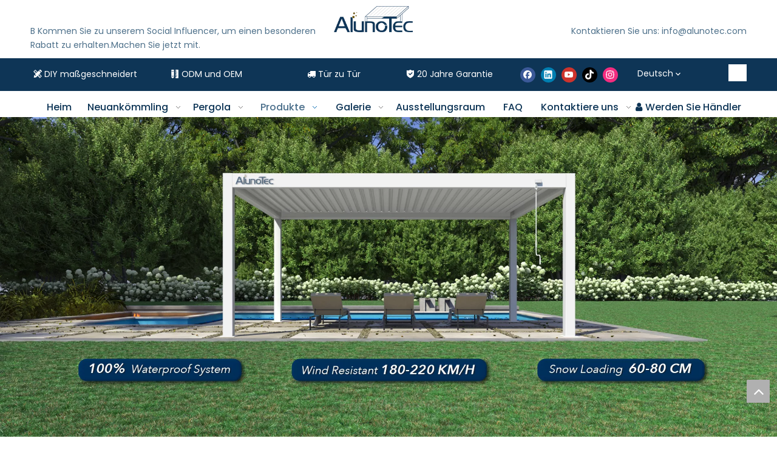

--- FILE ---
content_type: text/html;charset=utf-8
request_url: https://www.alunotec.com/de/products/Aluminium-Markisen.html
body_size: 60814
content:
<!DOCTYPE html> <html lang="de" prefix="og: http://ogp.me/ns#" style="height: auto;"> <head> <link rel="preconnect" href="https://irrorwxhjokilq5p-static.ldycdn.com"/> <link rel="preconnect" href="https://rmrorwxhjokilq5q-static.ldycdn.com"/> <link rel="preconnect" href="https://jirorwxhjokilq5p-static.ldycdn.com"/><script>document.write=function(e){documentWrite(document.currentScript,e)};function documentWrite(documenturrentScript,e){var i=document.createElement("span");i.innerHTML=e;var o=i.querySelectorAll("script");if(o.length)o.forEach(function(t){if(t.src&&t.src!=""){var script=document.createElement("script");script.src=t.src;document.body.appendChild(script)}});document.body.appendChild(i)}
window.onloadHack=function(func){if(!!!func||typeof func!=="function")return;if(document.readyState==="complete")func();else if(window.addEventListener)window.addEventListener("load",func,false);else if(window.attachEvent)window.attachEvent("onload",func,false)};</script> <title>China Aluminium-Markisen Hersteller, Aluminium-Markisen Lieferanten, Aluminium-Markisen Gro&szlig;h&auml;ndler - AlunoTec Pergola</title> <meta name="keywords" content="Aluminium-Markisen, China Aluminium-Markisen Hersteller, Aluminium-Markisen Lieferant, Aluminium-Markisen Gro&amp;szlig;h&amp;auml;ndler, Aluminium-Markisen Fabrik"/> <meta name="description" content="Aluminium-Markisen zum Verkauf Hersteller, finden Sie Informationen &amp;uuml;ber Aluminium-Markisen Hersteller, Zulieferer und Gro&amp;szlig;h&amp;auml;ndler - AlunoTec Pergola."/> <link data-type="dns-prefetch" data-domain="jirorwxhjokilq5p-static.ldycdn.com" rel="dns-prefetch" href="//jirorwxhjokilq5p-static.ldycdn.com"> <link data-type="dns-prefetch" data-domain="irrorwxhjokilq5p-static.ldycdn.com" rel="dns-prefetch" href="//irrorwxhjokilq5p-static.ldycdn.com"> <link data-type="dns-prefetch" data-domain="rmrorwxhjokilq5q-static.ldycdn.com" rel="dns-prefetch" href="//rmrorwxhjokilq5q-static.ldycdn.com"> <link rel="canonical" href="https://www.alunotec.com/de/products/Aluminium-Markisen.html"/> <meta http-equiv="X-UA-Compatible" content="IE=edge"/> <meta name="renderer" content="webkit"/> <meta http-equiv="Content-Type" content="text/html; charset=utf-8"/> <meta name="viewport" content="width=device-width, initial-scale=1, user-scalable=no"/> <link rel="icon" href="//irrorwxhjokilq5p-static.ldycdn.com/cloud/lkBqoKqkSRmjnlonrrkq/bitbug_favicon.ico"> <link rel="preload" type="text/css" as="style" href="//irrorwxhjokilq5p-static.ldycdn.com/concat/briqKB520tReiSoqmpknoqmrjpl/static/assets/widget/mobile_head/style11/style11.css,/static/assets/widget/mobile_head/css/headerStyles.css,/static/assets/widget/style/component/langBar/langBar.css,/static/assets/widget/style/component/follow/widget_setting_iconSize/iconSize24.css,/static/assets/style/bootstrap/cus.bootstrap.grid.system.css,/static/assets/style/fontAwesome/4.7.0/css/font-awesome.css,/static/assets/style/iconfont/iconfont.css,/static/assets/widget/script/plugins/gallery/colorbox/colorbox.css,/static/assets/style/bootstrap/cus.bootstrap.grid.system.split.css,/static/assets/widget/style/component/graphic/graphic.css,/static/assets/widget/script/plugins/picture/animate.css,/static/assets/widget/style/component/pictureNew/widget_setting_description/picture.description.css,/static/assets/widget/style/component/pictureNew/public/public.css,/static/assets/widget/script/plugins/tooltipster/css/tooltipster.css" onload="this.onload=null;this.rel='stylesheet'"/> <link rel="preload" type="text/css" as="style" href="//rmrorwxhjokilq5q-static.ldycdn.com/concat/wjijKBss8bRhiSoqmpknoqmrjpl/static/assets/widget/style/component/follow/public/public.css,/develop/TqUfKAphpkHj-gYfUApamGuVZ-GvUApKfKKUAU-jlBqrKjjqrornirjrnr-joBqrKnjiiqjrjqkmki/advancedSliderNew.css,/develop/TqUfKAphpkHj-nofpAKaRluMj-GvUApKfKKUAU-jnBqrKijqrljniljpni-joBqrKnjiiqjrjqkmki/layerslider.css,/static/assets/widget/style/component/separator/separator.css" onload="this.onload=null;this.rel='stylesheet'"/> <link rel="stylesheet" type="text/css" href="//irrorwxhjokilq5p-static.ldycdn.com/concat/briqKB520tReiSoqmpknoqmrjpl/static/assets/widget/mobile_head/style11/style11.css,/static/assets/widget/mobile_head/css/headerStyles.css,/static/assets/widget/style/component/langBar/langBar.css,/static/assets/widget/style/component/follow/widget_setting_iconSize/iconSize24.css,/static/assets/style/bootstrap/cus.bootstrap.grid.system.css,/static/assets/style/fontAwesome/4.7.0/css/font-awesome.css,/static/assets/style/iconfont/iconfont.css,/static/assets/widget/script/plugins/gallery/colorbox/colorbox.css,/static/assets/style/bootstrap/cus.bootstrap.grid.system.split.css,/static/assets/widget/style/component/graphic/graphic.css,/static/assets/widget/script/plugins/picture/animate.css,/static/assets/widget/style/component/pictureNew/widget_setting_description/picture.description.css,/static/assets/widget/style/component/pictureNew/public/public.css,/static/assets/widget/script/plugins/tooltipster/css/tooltipster.css"/> <link rel="stylesheet" type="text/css" href="//rmrorwxhjokilq5q-static.ldycdn.com/concat/wjijKBss8bRhiSoqmpknoqmrjpl/static/assets/widget/style/component/follow/public/public.css,/develop/TqUfKAphpkHj-gYfUApamGuVZ-GvUApKfKKUAU-jlBqrKjjqrornirjrnr-joBqrKnjiiqjrjqkmki/advancedSliderNew.css,/develop/TqUfKAphpkHj-nofpAKaRluMj-GvUApKfKKUAU-jnBqrKijqrljniljpni-joBqrKnjiiqjrjqkmki/layerslider.css,/static/assets/widget/style/component/separator/separator.css"/> <link rel="preload" type="text/css" as="style" href="//rmrorwxhjokilq5q-static.ldycdn.com/concat/smikKBab1fRdiSoqkmmqnqmklml/static/assets/widget/style/component/langBar/langBar.css,/static/assets/widget/style/component/prodSearchNew/prodSearchNew.css,/static/assets/widget/style/component/prodsearch/prodsearch.css,/static/assets/widget/script/plugins/smartmenu/css/navigation.css,/static/assets/widget/style/component/prodlist/public/public.css,/static/assets/style/ldFont/iconfont.css,/static/assets/widget/style/component/prodlist/profixlist.css,/static/assets/widget/style/component/faqList/faqList.css,/static/assets/widget/style/component/shoppingcartStatus/shoppingcartStatus.css,/static/assets/widget/style/component/prodGroupCategory/prodGroupCategory.css,/static/assets/widget/style/component/articlecategory/slightsubmenu.css,/static/assets/widget/style/component/prodGroupCategory/proGroupCategoryFix.css,/static/assets/widget/style/component/form/form.css,/static/assets/widget/script/plugins/form/select2.css" onload="this.onload=null;this.rel='stylesheet'"/> <link rel="preload" type="text/css" as="style" href="//jirorwxhjokilq5p-static.ldycdn.com/concat/zkilKB8tybRgiSoqkmmqnqmklml/static/assets/widget/style/component/inquire/inquire.css,/static/assets/widget/script/plugins/air-datepicker/css/datepicker.css,/static/assets/widget/style/component/quicknavigation/quicknavigation.css" onload="this.onload=null;this.rel='stylesheet'"/> <link rel="stylesheet" type="text/css" href="//rmrorwxhjokilq5q-static.ldycdn.com/concat/smikKBab1fRdiSoqkmmqnqmklml/static/assets/widget/style/component/langBar/langBar.css,/static/assets/widget/style/component/prodSearchNew/prodSearchNew.css,/static/assets/widget/style/component/prodsearch/prodsearch.css,/static/assets/widget/script/plugins/smartmenu/css/navigation.css,/static/assets/widget/style/component/prodlist/public/public.css,/static/assets/style/ldFont/iconfont.css,/static/assets/widget/style/component/prodlist/profixlist.css,/static/assets/widget/style/component/faqList/faqList.css,/static/assets/widget/style/component/shoppingcartStatus/shoppingcartStatus.css,/static/assets/widget/style/component/prodGroupCategory/prodGroupCategory.css,/static/assets/widget/style/component/articlecategory/slightsubmenu.css,/static/assets/widget/style/component/prodGroupCategory/proGroupCategoryFix.css,/static/assets/widget/style/component/form/form.css,/static/assets/widget/script/plugins/form/select2.css"/> <link rel="stylesheet" type="text/css" href="//jirorwxhjokilq5p-static.ldycdn.com/concat/zkilKB8tybRgiSoqkmmqnqmklml/static/assets/widget/style/component/inquire/inquire.css,/static/assets/widget/script/plugins/air-datepicker/css/datepicker.css,/static/assets/widget/style/component/quicknavigation/quicknavigation.css"/> <style>.siteblocks-container .backstage-blocksEditor-wrap[data-blockseditor-type="phoenix_blocks_text"] *{font-family:inherit;font-size:inherit;line-height:inherit;font-weight:inherit;color:inherit;text-align:inherit}.siteblocks-container .backstage-blocksEditor-wrap[data-blockseditor-type="phoenix_blocks_text"] strong{font-weight:bold}</style> <style>@media(min-width:990px){[data-type="rows"][data-level="rows"]{display:flex}}</style> <style id="speed3DefaultStyle">@supports not(aspect-ratio:1/1){.prodlist-wrap li .prodlist-cell{position:relative;padding-top:100%;width:100%}.prodlist-lists-style-13 .prod_img_a_t13,.prodlist-lists-style-12 .prod_img_a_t12,.prodlist-lists-style-nophoto-11 .prod_img_a_t12{position:unset !important;min-height:unset !important}.prodlist-wrap li .prodlist-picbox img{position:absolute;width:100%;left:0;top:0}}.piclist360 .prodlist-pic4-3 li .prodlist-display{max-width:100%}@media(max-width:600px){.prodlist-fix-num li{width:50% !important}}</style> <template id="appdStylePlace"></template> <link href="//jirorwxhjokilq5p-static.ldycdn.com/theme/okikKBkoRqkSkoRqoSijqkRloSRqjSirrorpiinkrokm/style/style.css" type="text/css" rel="preload" as="style" onload="this.onload=null;this.rel='stylesheet'" data-theme="true"/> <link href="//jirorwxhjokilq5p-static.ldycdn.com/theme/okikKBkoRqkSkoRqoSijqkRloSRqjSirrorpiinkrokm/style/style.css" type="text/css" rel="stylesheet"/> <style guid='u_ba193b1e965840299d238c81d5c613b7' emptyRender='true' placeholder='true' type='text/css'></style> <link href="//rmrorwxhjokilq5q-static.ldycdn.com/site-res/rjknKBkoRqoSijqkRlkSjilnkpRjiSlprqrlRljSjrrojiiiiiioRpiSoqmpnoqkrprrSRkk.css?1768953760982" rel="preload" as="style" onload="this.onload=null;this.rel='stylesheet'" data-extStyle="true" type="text/css" data-extAttr="20260121111618"/> <link href="//rmrorwxhjokilq5q-static.ldycdn.com/site-res/rjknKBkoRqoSijqkRlkSjilnkpRjiSlprqrlRljSjrrojiiiiiioRpiSoqmpnoqkrprrSRkk.css?1768953760982" data-extAttr="20260121111618" type="text/css" rel="stylesheet"/> <template data-js-type='style_respond' data-type='inlineStyle'></template><template data-js-type='style_head' data-type='inlineStyle'><style guid='1dcc55f5-acf1-4b25-bb45-d40e78d8a013' pm_pageStaticHack='' jumpName='head' pm_styles='head' type='text/css'>.sitewidget-langBar-20230525095718 .sitewidget-bd .front-icon-box.icon-style i{font-size:16px;color:#333 !important}.sitewidget-langBar-20230525095718 .sitewidget-bd .style21 #kGKsfDALcjoh-lang-drop-arrow{color:#fff !important}.sitewidget-langBar-20230525095718 .sitewidget-bd .style21 .lang-menu .lang-item a{color:#fff !important}.sitewidget-langBar-20230525095718 .sitewidget-bd .style17 #kGKsfDALcjoh-lang-drop-arrow{color:#fff !important}.sitewidget-langBar-20230525095718 .sitewidget-bd .style17 .lang-menu .lang-item a{color:#fff !important}.sitewidget-langBar-20230525095718 .sitewidget-bd .style17 .lang-selected{color:#fff !important}.sitewidget-langBar-20230525095718 .sitewidget-bd .icon-style-i{font-size:16px;color:#333 !important}.sitewidget-langBar-20230525095718 .sitewidget-bd .lang-bar.style18.lang-style .lang-dropdown .block-iconbaseline-down{color:#fff !important}.sitewidget-langBar-20230525095718 .sitewidget-bd .lang-bar.style18.lang-style .lang-dropdown .lang-selected{color:#fff !important}.sitewidget-langBar-20230525095718 .sitewidget-bd .lang-bar.style18.lang-style .lang-dropdown .lang-menu a{color:#fff !important}.sitewidget-langBar-20230525095718 .sitewidget-bd .lang-bar.style18.lang-style .lang-dropdown .lang-menu{border-color:#fff !important}.sitewidget-langBar-20230525095718 .sitewidget-bd .lang-bar.style21.lang-style .lang-dropdown .lang-menu .menu-close-btn i{background:#fff !important}.sitewidget-langBar-20230525095718 .sitewidget-bd .front-icon-box i{font-size:20px;color:#333 !important}.sitewidget-langBar-20230525095718 .sitewidget-bd .front-icon-box.icon-style i{font-size:20px;color:#333 !important}.sitewidget-langBar-20230525095718 .sitewidget-bd .front-icon-box i:hover{color:#333 !important}.sitewidget-langBar-20230525095718.sitewidget-langBar .sitewidget-bd .lang-bar.style18 .lang-dropdown .lang-selected{background:rgba(255,255,255,0)}.sitewidget-langBar-20230525095718.sitewidget-langBar .sitewidget-bd .lang-bar.style18 .lang-dropdown .lang-menu{background:#152e58}.sitewidget-langBar-20230525095718 .lang-bar .lang-dropdown-front-icon{background:unset !important}.sitewidget-prodListNew-20220328140915 .prodlist-pro-name:hover{color:#556f87}.sitewidget-prodListNew-20220328140915 .sitewidget-ft .paging>li.active>span{background-color:#517693;border:1px solid #517693}.sitewidget-prodListNew-20220328140915 .sitewidget-ft .paging>li>a:hover{color:#517693;border:1px solid #517693}.sitewidget-prodListNew-20220328140915 .prodlist-parameter-wrap .prodlist-parameter-inner{padding:10px 0 5px 0}.sitewidget-prodListNew-20220328140915 .prodlist-wrap .prodlist-pro-name{height:40px !important;line-height:20px !important}.sitewidget-prodListNew-20220328140915 .keyword_box .keyword_list a{color:#8a8a8a !important;border-color:#8a8a8a !important}.sitewidget-prodListNew-20220328140915 .keyword_box .keyword_list a:hover{color:#8a8a8a !important;border-color:#8a8a8a !important}.sitewidget-prodCategory-20220328115559.category-default-simple .sitewidget-bd .piano-default-simple.fix>li>a{font-size:16px;line-height:56px;color:#5a7690}.sitewidget-prodCategory-20220328115559.category-default-simple .sitewidget-bd .piano-default-simple.fix>li>ul>li>a{font-size:16px;line-height:56px;color:#5a7690}.sitewidget-prodCategory-20220328115559.category-default-simple .sitewidget-bd .piano-default-simple.fix>li>ul>li>ul>li>a{font-size:16px;line-height:56px;color:#5a7690}.sitewidget-prodCategory-20220328115559.category-default-simple .sitewidget-bd .piano-default-simple.fix>li>ul>li>ul>li>ul>li>a{font-size:16px;line-height:56px;color:#5a7690}.sitewidget-prodCategory-20220328115559.category-default-simple .sitewidget-bd .piano-default-simple.fix>li>ul>li>ul>li>ul>li>ul>li>a{font-size:16px;line-height:56px;color:#5a7690}.sitewidget-prodCategory-20220328115559.category-default-simple .sitewidget-bd .piano-default-simple.fix li .slight-submenu-button{top:16px}.sitewidget-prodCategory-20220328115559.category-default-simple .sitewidget-bd .piano-default-simple.fix>li .list-line{top:16px;background:#5a7690;border-color:#5a7690}.sitewidget-prodCategory-20220328115559.category-default-simple .sitewidget-bd .piano-default-simple.fix li a:hover{color:#fff}.sitewidget-prodCategory-20220328115559.category-default-simple i.list-mid-dot{top:25px !important;background:#5a7690}.sitewidget-prodCategory-20220328115559.category-default-simple .sitewidget-bd .piano-default-simple.fix>li>a:hover+i.list-mid-dot{background:#fff}.sitewidget-prodCategory-20220328115559.category-default-simple .sitewidget-bd .piano-default-simple.fix>li{background-color:#fff}.sitewidget-prodCategory-20220328115559.category-default-simple .sitewidget-bd>.piano-default-simple.fix>li>a:hover{background-color:#5a7690}.sitewidget-prodCategory-20220328115559.category-default-simple .sitewidget-bd .piano-default-simple.fix>li>ul::-webkit-scrollbar-track{background:#fff}.sitewidget-prodCategory-20220328115559.category-default-simple .sitewidget-bd .piano-default-simple.fix>li li.on>a{color:#5a7690 !important}.sitewidget-prodCategory-20220328115559.category-default-simple .sitewidget-bd .piano-default-simple.fix>li.on>a+i.list-mid-dot{background:#5a7690 !important}.sitewidget-form-20220328153224 #formsubmit{pointer-events:none}.sitewidget-form-20220328153224 #formsubmit.releaseClick{pointer-events:unset}.sitewidget-form-20220328153224 .form-horizontal input,.sitewidget-form-20220328153224 .form-horizontal span:not(.select2-selection--single),.sitewidget-form-20220328153224 .form-horizontal label,.sitewidget-form-20220328153224 .form-horizontal .form-builder button{height:45px !important;line-height:45px !important}.sitewidget-form-20220328153224 .uploadBtn{padding:4px 15px !important;height:45px !important;line-height:45px !important}.sitewidget-form-20220328153224 select,.sitewidget-form-20220328153224 input[type="text"],.sitewidget-form-20220328153224 input[type="password"],.sitewidget-form-20220328153224 input[type="datetime"],.sitewidget-form-20220328153224 input[type="datetime-local"],.sitewidget-form-20220328153224 input[type="date"],.sitewidget-form-20220328153224 input[type="month"],.sitewidget-form-20220328153224 input[type="time"],.sitewidget-form-20220328153224 input[type="week"],.sitewidget-form-20220328153224 input[type="number"],.sitewidget-form-20220328153224 input[type="email"],.sitewidget-form-20220328153224 input[type="url"],.sitewidget-form-20220328153224 input[type="search"],.sitewidget-form-20220328153224 input[type="tel"],.sitewidget-form-20220328153224 input[type="color"],.sitewidget-form-20220328153224 .uneditable-input{height:45px !important}.sitewidget-form-20220328153224.sitewidget-inquire .control-group .controls .select2-container .select2-selection--single .select2-selection__rendered{height:45px !important;line-height:45px !important}.sitewidget-form-20220328153224 textarea.cus-message-input{min-height:45px !important}.sitewidget-form-20220328153224 .add-on,.sitewidget-form-20220328153224 .add-on{height:45px !important;line-height:45px !important}.sitewidget-form-20220328153224 .input-valid-bg{background:#ffece8 !important;outline:0}.sitewidget-form-20220328153224 .input-valid-bg:focus{background:#fff !important;border:1px solid #f53f3f !important}.sitewidget-form-20220328153224 #formsubmit{border:1px solid #ff802d;border-radius:4px;background:#f90;color:#fff;font-size:14px;width:170px;height:50px}.sitewidget-form-20220328153224 #formsubmit:hover{border:1px solid #517693;border-radius:4px;background:#517693;color:#fff;font-size:14px}.sitewidget-form-20220328153224 #formreset{width:170px;font-size:14px;height:50px}.sitewidget-form-20220328153224 #formreset:hover{font-size:14px}.sitewidget-form-20220328153224 .submitGroup .controls{text-align:left}.sitewidget-form-20220328153224 .multiple-parent input[type='checkbox']+label:before{content:"";display:inline-block;width:12px;height:12px;border:1px solid #888;border-radius:3px;margin-right:6px;margin-left:6px;transition-duration:.2s}.sitewidget-form-20220328153224 .multiple-parent input[type='checkbox']:checked+label:before{width:50%;border-color:#888;border-left-color:transparent;border-top-color:transparent;-webkit-transform:rotate(45deg) translate(1px,-4px);transform:rotate(45deg) translate(1px,-4px);margin-right:12px;width:6px}.sitewidget-form-20220328153224 .multiple-parent input[type="checkbox"]{display:none}.sitewidget-form-20220328153224 .multiple-parent{display:none;width:100%}.sitewidget-form-20220328153224 .multiple-parent ul{list-style:none;width:100%;text-align:left;border-radius:4px;padding:10px 5px;box-sizing:border-box;height:auto;overflow-x:hidden;overflow-y:scroll;box-shadow:0 4px 5px 0 rgb(0 0 0 / 14%),0 1px 10px 0 rgb(0 0 0 / 12%),0 2px 4px -1px rgb(0 0 0 / 30%);background-color:#fff;margin:2px 0 0 0;border:1px solid #ccc;box-shadow:1px 1px 2px rgb(0 0 0 / 10%) inset}.sitewidget-form-20220328153224 .multiple-parent ul::-webkit-scrollbar{width:2px;height:4px}.sitewidget-form-20220328153224 .multiple-parent ul::-webkit-scrollbar-thumb{border-radius:5px;-webkit-box-shadow:inset 0 0 5px rgba(0,0,0,0.2);background:#4e9e97}.sitewidget-form-20220328153224 .multiple-parent ul::-webkit-scrollbar-track{-webkit-box-shadow:inset 0 0 5px rgba(0,0,0,0.2);border-radius:0;background:rgba(202,202,202,0.23)}.sitewidget-form-20220328153224 .multiple-select{width:100%;height:auto;min-height:40px;line-height:40px;border-radius:4px;padding-right:10px;padding-left:10px;box-sizing:border-box;overflow:hidden;background-size:auto 80%;border:1px solid #ccc;box-shadow:1px 1px 2px rgb(0 0 0 / 10%) inset;background-color:#fff;position:relative}.sitewidget-form-20220328153224 .multiple-select:after{content:'';position:absolute;top:50%;right:6px;width:0;height:0;border:8px solid transparent;border-top-color:#888;transform:translateY(calc(-50% + 4px));cursor:pointer}.sitewidget-form-20220328153224 .multiple-select span{line-height:28px;color:#666}.sitewidget-form-20220328153224 .multiple-parent label{color:#333;display:inline-flex;align-items:center;height:30px;line-height:22px;padding:0}.sitewidget-form-20220328153224 .select-content{display:inline-block;border-radius:4px;line-height:23px;margin:2px 2px 0 2px;padding:0 3px;border:1px solid #888;height:auto}.sitewidget-form-20220328153224 .select-delete{cursor:pointer}.sitewidget-form-20220328153224 select[multiple]{display:none}.sitewidget-form-20231009114851 #formsubmit{pointer-events:none}.sitewidget-form-20231009114851 #formsubmit.releaseClick{pointer-events:unset}.sitewidget-form-20231009114851 .form-horizontal input,.sitewidget-form-20231009114851 .form-horizontal span:not(.select2-selection--single),.sitewidget-form-20231009114851 .form-horizontal label,.sitewidget-form-20231009114851 .form-horizontal .form-builder button{height:50px !important;line-height:50px !important}.sitewidget-form-20231009114851 .uploadBtn{padding:4px 15px !important;height:50px !important;line-height:50px !important}.sitewidget-form-20231009114851 select,.sitewidget-form-20231009114851 input[type="text"],.sitewidget-form-20231009114851 input[type="password"],.sitewidget-form-20231009114851 input[type="datetime"],.sitewidget-form-20231009114851 input[type="datetime-local"],.sitewidget-form-20231009114851 input[type="date"],.sitewidget-form-20231009114851 input[type="month"],.sitewidget-form-20231009114851 input[type="time"],.sitewidget-form-20231009114851 input[type="week"],.sitewidget-form-20231009114851 input[type="number"],.sitewidget-form-20231009114851 input[type="email"],.sitewidget-form-20231009114851 input[type="url"],.sitewidget-form-20231009114851 input[type="search"],.sitewidget-form-20231009114851 input[type="tel"],.sitewidget-form-20231009114851 input[type="color"],.sitewidget-form-20231009114851 .uneditable-input{height:50px !important}.sitewidget-form-20231009114851.sitewidget-inquire .control-group .controls .select2-container .select2-selection--single .select2-selection__rendered{height:50px !important;line-height:50px !important}.sitewidget-form-20231009114851 textarea.cus-message-input{min-height:50px !important}.sitewidget-form-20231009114851 .add-on,.sitewidget-form-20231009114851 .add-on{height:50px !important;line-height:50px !important}.sitewidget-form-20231009114851 textarea,.sitewidget-form-20231009114851 input[type="text"],.sitewidget-form-20231009114851 input[type="password"],.sitewidget-form-20231009114851 input[type="datetime"],.sitewidget-form-20231009114851 input[type="datetime-local"],.sitewidget-form-20231009114851 input[type="date"],.sitewidget-form-20231009114851 input[type="month"],.sitewidget-form-20231009114851 input[type="time"],.sitewidget-form-20231009114851 input[type="week"],.sitewidget-form-20231009114851 input[type="number"],.sitewidget-form-20231009114851 input[type="email"],.sitewidget-form-20231009114851 input[type="url"],.sitewidget-form-20231009114851 input[type="search"],.sitewidget-form-20231009114851 input[type="tel"],.sitewidget-form-20231009114851 input[type="color"],.sitewidget-form-20231009114851 .uneditable-input{box-shadow:none}.sitewidget-form-20231009114851 .input-valid-bg{background:#ffece8 !important;outline:0}.sitewidget-form-20231009114851 .input-valid-bg:focus{background:#fff !important;border:1px solid #f53f3f !important}.sitewidget-form-20231009114851 #formsubmit{border:1px solid #2e6da4;border-radius:4px;background:#f1c40f;color:#fff;font-size:14px;width:190px;height:40px}.sitewidget-form-20231009114851 #formsubmit:hover{border:1px solid #204d74;border-radius:4px;background:#fff;color:#f1c40f;font-size:16px}.sitewidget-form-20231009114851 #formreset{width:190px;font-size:14px;height:40px}.sitewidget-form-20231009114851 #formreset:hover{font-size:16px}.sitewidget-form-20231009114851 .submitGroup .controls{text-align:left}.sitewidget-form-20231009114851 .multiple-parent input[type='checkbox']+label:before{content:"";display:inline-block;width:12px;height:12px;border:1px solid #888;border-radius:3px;margin-right:6px;margin-left:6px;transition-duration:.2s}.sitewidget-form-20231009114851 .multiple-parent input[type='checkbox']:checked+label:before{width:50%;border-color:#888;border-left-color:transparent;border-top-color:transparent;-webkit-transform:rotate(45deg) translate(1px,-4px);transform:rotate(45deg) translate(1px,-4px);margin-right:12px;width:6px}.sitewidget-form-20231009114851 .multiple-parent input[type="checkbox"]{display:none}.sitewidget-form-20231009114851 .multiple-parent{display:none;width:100%}.sitewidget-form-20231009114851 .multiple-parent ul{list-style:none;width:100%;text-align:left;border-radius:4px;padding:10px 5px;box-sizing:border-box;height:auto;overflow-x:hidden;overflow-y:scroll;box-shadow:0 4px 5px 0 rgb(0 0 0 / 14%),0 1px 10px 0 rgb(0 0 0 / 12%),0 2px 4px -1px rgb(0 0 0 / 30%);background-color:#fff;margin:2px 0 0 0;border:1px solid #ccc;box-shadow:1px 1px 2px rgb(0 0 0 / 10%) inset}.sitewidget-form-20231009114851 .multiple-parent ul::-webkit-scrollbar{width:2px;height:4px}.sitewidget-form-20231009114851 .multiple-parent ul::-webkit-scrollbar-thumb{border-radius:5px;-webkit-box-shadow:inset 0 0 5px rgba(0,0,0,0.2);background:#4e9e97}.sitewidget-form-20231009114851 .multiple-parent ul::-webkit-scrollbar-track{-webkit-box-shadow:inset 0 0 5px rgba(0,0,0,0.2);border-radius:0;background:rgba(202,202,202,0.23)}.sitewidget-form-20231009114851 .multiple-select{width:100%;height:auto;min-height:40px;line-height:40px;border-radius:4px;padding-right:10px;padding-left:10px;box-sizing:border-box;overflow:hidden;background-size:auto 80%;border:1px solid #ccc;box-shadow:1px 1px 2px rgb(0 0 0 / 10%) inset;background-color:#fff;position:relative}.sitewidget-form-20231009114851 .multiple-select:after{content:'';position:absolute;top:50%;right:6px;width:0;height:0;border:8px solid transparent;border-top-color:#888;transform:translateY(calc(-50% + 4px));cursor:pointer}.sitewidget-form-20231009114851 .multiple-select span{line-height:28px;color:#666}.sitewidget-form-20231009114851 .multiple-parent label{color:#333;display:inline-flex;align-items:center;height:30px;line-height:22px;padding:0}.sitewidget-form-20231009114851 .select-content{display:inline-block;border-radius:4px;line-height:23px;margin:2px 2px 0 2px;padding:0 3px;border:1px solid #888;height:auto}.sitewidget-form-20231009114851 .select-delete{cursor:pointer}.sitewidget-form-20231009114851 select[multiple]{display:none}</style></template><template data-js-type='style_respond' data-type='inlineStyle'></template><template data-js-type='style_head' data-type='inlineStyle'></template><script data-ignoreMinify="true">
	function loadInlineStyle(){
		var allInlineStyle = document.querySelectorAll("template[data-type='inlineStyle']");
		var length = document.querySelectorAll("template[data-type='inlineStyle']").length;
		for(var i = 0;i < length;i++){
			var style = allInlineStyle[i].innerHTML;
			allInlineStyle[i].outerHTML = style;
		}
	}
loadInlineStyle();
</script> <link rel='preload' as='style' onload='this.onload=null;this.rel="stylesheet"' href='https://fonts.googleapis.com/css?family=Poppins:400,500&display=swap' data-type='1' type='text/css' media='all'/> <script type="text/javascript" data-src="//irrorwxhjokilq5p-static.ldycdn.com/static/t-mjBpBKjKzqsiyj7r/assets/script/jquery-1.11.0.concat.js"></script> <script type="text/javascript" data-src="//ld-analytics.ldycdn.com/oqBmjKkilqSRRrQSiRSRlnmmn/ltm-web.js?v=1768965378000"></script><script type="text/x-delay-ids" data-type="delayIds" data-device="pc" data-xtype="0" data-delayIds='[303013452,303016202,303013832,303015142,303013442,303016192,303013472,303013432,303013462,303014452,303016212,303017492,303015152,303014302,303014252,303014282,303014232,303014262,303012902,303014292,303006242,303014242,303014272,303013742,303014382,303016462,303013772,303014442,303013732,303014372,303016452,303018082,303013762,303014622,303013752,303013782,504540524,303016592]'></script> <script guid='fc8e9e57-c397-4efb-b1fd-40383e5d5bec' pm_pageStaticHack='true' jumpName='head' pm_scripts='head' type='text/javascript'>try{(function(window,undefined){var phoenixSite=window.phoenixSite||(window.phoenixSite={});phoenixSite.lanEdition="DE_DE";var page=phoenixSite.page||(phoenixSite.page={});page.cdnUrl="//rmrorwxhjokilq5q-static.ldycdn.com";page.siteUrl="https://www.alunotec.com/de";page.lanEdition=phoenixSite.lanEdition;page._menu_prefix="/de";page._menu_trans_flag="";page._captcha_domain_prefix="captcha.c";page._pId="frAKNghFjniW";phoenixSite._sViewMode="true";phoenixSite._templateSupport="false";phoenixSite._singlePublish=
"false"})(this)}catch(e){try{console&&console.log&&console.log(e)}catch(e){}};</script> <script id='u_22ecd25a003b46519a81a9a419b0320d' guid='u_22ecd25a003b46519a81a9a419b0320d' pm_script='init_top' type='text/javascript'>try{(function(window,undefined){var datalazyloadDefaultOptions=window.datalazyloadDefaultOptions||(window.datalazyloadDefaultOptions={});datalazyloadDefaultOptions["version"]="3.0.0";datalazyloadDefaultOptions["isMobileViewer"]="false";datalazyloadDefaultOptions["hasCLSOptimizeAuth"]="false";datalazyloadDefaultOptions["_version"]="3.0.0";datalazyloadDefaultOptions["isPcOptViewer"]="false"})(this);(function(window,undefined){window.__ph_optSet__='{"loadImgType":"0","isOpenFlagUA":true,"v30NewMode":"1","idsVer":"1","docReqType":"0","docDecrease":"1","docCallback":"1"}'})(this)}catch(e){try{console&&
console.log&&console.log(e)}catch(e){}};</script> <script id='u_7337118bdf2a4c8b81855438240c431c' guid='u_7337118bdf2a4c8b81855438240c431c' type='text/javascript'>try{var thisUrl=location.host;var referUrl=document.referrer;if(referUrl.indexOf(thisUrl)==-1)localStorage.setItem("landedPage",document.URL)}catch(e){try{console&&console.log&&console.log(e)}catch(e){}};</script> </head> <body class=" frontend-body-canvas "> <div id='backstage-headArea' headFlag='1' class='hideForMobile'><div class="outerContainer" data-mobileBg="true" id="outerContainer_1670295591866" data-type="outerContainer" data-level="rows"><div class="container" data-type="container" data-level="rows" cnttype="backstage-container-mark" data-module-radio="4" data-module-width="1920" data-module-set="true"><style id="outerContainer_1670295591866_moduleStyle">@media(min-width:1200px){#outerContainer_1670295591866 div[data-type="container"]{max-width:1920px;padding-left:40px;padding-right:40px;box-sizing:border-box}}</style><div class="row" data-type="rows" data-level="rows" data-attr-xs="null" data-attr-sm="null"><div class="col-md-5" id="column_1670295441226" data-type="columns" data-level="columns"><div id="location_1670295441228" data-type="locations" data-level="rows"><div class="backstage-stwidgets-settingwrap" id="component_eZAsfiKBbLoM" data-scope="0" data-settingId="eZAsfiKBbLoM" data-relationCommonId="frAKNghFjniW" data-classAttr="sitewidget-placeHolder-20230411090531"> <div class="sitewidget-placeholder sitewidget-placeHolder-20230411090531"> <div class="sitewidget-bd"> <div class="resizee" style="height:30px"></div> </div> </div> <script type="text/x-delay-script" data-id="eZAsfiKBbLoM" data-jsLazyloadType="1" data-alias="placeHolder" data-jsLazyload='true' data-type="component" data-jsDepand='' data-jsThreshold='' data-cssDepand='' data-cssThreshold=''>(function(window,$,undefined){})(window,$);</script></div><div class="backstage-stwidgets-settingwrap " id="component_UpUYfsAgFquh" data-scope="0" data-settingId="UpUYfsAgFquh" data-relationCommonId="frAKNghFjniW" data-classAttr="sitewidget-text-20221206115334"> <div class="sitewidget-text sitewidget-text-20221206115334 sitewidget-olul-liststyle"> <div class=" sitewidget-bd "> <div> <a href="/de/contactus.html"><span style="color:#4d708a;">B</span></a> <a href="/de/contactus.html"><span style="color:#4d708a;">Kommen Sie zu unserem Social Influencer, um einen besonderen Rabatt zu erhalten.Machen Sie jetzt mit.</span></a> </div> </div> </div> <script type="text/x-delay-script" data-id="UpUYfsAgFquh" data-jsLazyloadType="1" data-alias="text" data-jsLazyload='true' data-type="component" data-jsDepand='["//jirorwxhjokilq5p-static.ldycdn.com/static/t-wrBpBKiKyixomp7r/assets/widget/script/compsettings/comp.text.settings.js"]' data-jsThreshold='5' data-cssDepand='' data-cssThreshold='5'>(function(window,$,undefined){})(window,$);</script><template data-type='js_template' data-settingId='UpUYfsAgFquh'><script id='u_1cc63596f7614f0db815b43bb03746f9' guid='u_1cc63596f7614f0db815b43bb03746f9' type='text/javascript'>try{$(function(){$(".sitewidget-text-20221206115334 .sitewidget-bd a").each(function(){if($(this).attr("href"))if($(this).attr("href").indexOf("#")!=-1){console.log("anchor-link",$(this));$(this).attr("anchor-link","true")}})})}catch(e){try{console&&console.log&&console.log(e)}catch(e){}};</script></template> </div> </div></div><div class="col-md-3" id="column_1681175052351" data-type="columns" data-level="columns"><div id="location_1681175052352" data-type="locations" data-level="rows"><div class="backstage-stwidgets-settingwrap" scope="0" settingId="WLfNUYpVsOur" id="component_WLfNUYpVsOur" relationCommonId="frAKNghFjniW" classAttr="sitewidget-logo-20220122170700"> <div class="sitewidget-pictureNew sitewidget-logo sitewidget-logo-20220122170700"> <div class="sitewidget-bd"> <div class="picture-resize-wrap " style="position: relative; width: 100%; text-align: center; "> <span class="picture-wrap pic-style-default 666 " data-ee="" id="picture-wrap-WLfNUYpVsOur" style="display: inline-block; position: relative;max-width: 100%;"> <a class="imgBox mobile-imgBox" style="display: inline-block; position: relative;max-width: 100%;" href="/de/home.html"> <img class="img-default-bgc" data-src="//irrorwxhjokilq5p-static.ldycdn.com/cloud/lpBqoKqkSRjlippqmqkp/2025-AlunoTec-xinlogo.png" src="//irrorwxhjokilq5p-static.ldycdn.com/cloud/lpBqoKqkSRjlippqmqkp/2025-AlunoTec-xinlogo.png" alt="AlunoTec Pergola " title="" phoenixLazyload='true'/> </a> </span> </div> </div> </div> </div> <script type="text/x-delay-script" data-id="WLfNUYpVsOur" data-jsLazyloadType="1" data-alias="logo" data-jsLazyload='true' data-type="component" data-jsDepand='["//irrorwxhjokilq5p-static.ldycdn.com/static/t-lkBpBKkKlplwsz7r/assets/widget/script/plugins/jquery.lazyload.js","//rmrorwxhjokilq5q-static.ldycdn.com/static/t-ilBoBKrKlwrolo7m/assets/widget/script/compsettings/comp.logo.settings.js"]' data-jsThreshold='5' data-cssDepand='' data-cssThreshold='5'>(function(window,$,undefined){try{(function(window,$,undefined){var respSetting={},temp;$(function(){$("#picture-wrap-WLfNUYpVsOur").on("webkitAnimationEnd webkitTransitionEnd mozAnimationEnd MSAnimationEnd oanimationend animationend",function(){var rmClass="animated bounce zoomIn pulse rotateIn swing fadeIn bounceInDown bounceInLeft bounceInRight bounceInUp fadeInDownBig fadeInLeftBig fadeInRightBig fadeInUpBig zoomInDown zoomInLeft zoomInRight zoomInUp";$(this).removeClass(rmClass)});var version=
$.trim("20200313131553");if(!!!version)version=undefined;if(phoenixSite.phoenixCompSettings&&typeof phoenixSite.phoenixCompSettings.logo!=="undefined"&&phoenixSite.phoenixCompSettings.logo.version==version&&typeof phoenixSite.phoenixCompSettings.logo.logoLoadEffect=="function"){phoenixSite.phoenixCompSettings.logo.logoLoadEffect("WLfNUYpVsOur",".sitewidget-logo-20220122170700","","",respSetting);if(!!phoenixSite.phoenixCompSettings.logo.version&&phoenixSite.phoenixCompSettings.logo.version!="1.0.0")loadAnimationCss();
return}var resourceUrl="//jirorwxhjokilq5p-static.ldycdn.com/static/assets/widget/script/compsettings/comp.logo.settings.js?_\x3d1768953760982";if(phoenixSite&&phoenixSite.page){var cdnUrl=phoenixSite.page.cdnUrl;if(cdnUrl&&cdnUrl!="")resourceUrl=cdnUrl+"/static/assets/widget/script/compsettings/comp.logo.settings.js?_\x3d1768953760982"}var callback=function(){phoenixSite.phoenixCompSettings.logo.logoLoadEffect("WLfNUYpVsOur",".sitewidget-logo-20220122170700","","",respSetting);if(!!phoenixSite.phoenixCompSettings.logo.version&&
phoenixSite.phoenixCompSettings.logo.version!="1.0.0")loadAnimationCss()};if(phoenixSite.cachedScript)phoenixSite.cachedScript(resourceUrl,callback());else $.getScript(resourceUrl,callback())});function loadAnimationCss(){var link=document.createElement("link");link.rel="stylesheet";link.type="text/css";link.href="//irrorwxhjokilq5p-static.ldycdn.com/static/assets/widget/script/plugins/picture/animate.css?1768953760982";var head=document.getElementsByTagName("head")[0];head.appendChild(link)}try{loadTemplateImg("sitewidget-logo-20220122170700")}catch(e){try{console&&
(console.log&&console.log(e))}catch(e){}}})(window,jQuery)}catch(e){try{console&&console.log&&console.log(e)}catch(e){}}})(window,$);</script> </div></div><div class="col-md-4" id="column_1670298817501" data-type="columns" data-level="columns"><div id="location_1670298817502" data-type="locations" data-level="rows"><div class="backstage-stwidgets-settingwrap" id="component_ZRfYAiKqbWUM" data-scope="0" data-settingId="ZRfYAiKqbWUM" data-relationCommonId="frAKNghFjniW" data-classAttr="sitewidget-placeHolder-20230411090537"> <div class="sitewidget-placeholder sitewidget-placeHolder-20230411090537"> <div class="sitewidget-bd"> <div class="resizee" style="height:30px"></div> </div> </div> <script type="text/x-delay-script" data-id="ZRfYAiKqbWUM" data-jsLazyloadType="1" data-alias="placeHolder" data-jsLazyload='true' data-type="component" data-jsDepand='' data-jsThreshold='' data-cssDepand='' data-cssThreshold=''>(function(window,$,undefined){})(window,$);</script></div><div class="backstage-stwidgets-settingwrap " id="component_TApNKYfgFLZM" data-scope="0" data-settingId="TApNKYfgFLZM" data-relationCommonId="frAKNghFjniW" data-classAttr="sitewidget-text-20221206105948"> <div class="sitewidget-text sitewidget-text-20221206105948 sitewidget-olul-liststyle"> <div class=" sitewidget-bd "> <div> <a href="/de/contactus.html"><span style="color:#4d708a;">Kontaktieren Sie uns: info@alunotec.com</span></a> </div> </div> </div> <script type="text/x-delay-script" data-id="TApNKYfgFLZM" data-jsLazyloadType="1" data-alias="text" data-jsLazyload='true' data-type="component" data-jsDepand='["//rmrorwxhjokilq5q-static.ldycdn.com/static/t-wrBpBKiKyixomp7r/assets/widget/script/compsettings/comp.text.settings.js"]' data-jsThreshold='5' data-cssDepand='' data-cssThreshold='5'>(function(window,$,undefined){})(window,$);</script><template data-type='js_template' data-settingId='TApNKYfgFLZM'><script id='u_8c1f501c756549f5863effb5844dc2b8' guid='u_8c1f501c756549f5863effb5844dc2b8' type='text/javascript'>try{$(function(){$(".sitewidget-text-20221206105948 .sitewidget-bd a").each(function(){if($(this).attr("href"))if($(this).attr("href").indexOf("#")!=-1){console.log("anchor-link",$(this));$(this).attr("anchor-link","true")}})})}catch(e){try{console&&console.log&&console.log(e)}catch(e){}};</script></template> </div> </div></div></div></div></div><div class="outerContainer" data-mobileBg="true" id="outerContainer_1646051200311" data-type="outerContainer" data-level="rows"><div class="container" data-type="container" data-level="rows" cnttype="backstage-container-mark" data-module-radio="3" data-module-width="1600" data-module-set="true"><style id="outerContainer_1646051200311_moduleStyle">@media(min-width:1200px){#outerContainer_1646051200311 div[data-type="container"]{max-width:1600px;padding-left:40px;padding-right:40px;box-sizing:border-box}}</style><div class="row" data-type="rows" data-level="rows" data-attr-xs="null" data-attr-sm="null"><div class="col-md-2" id="column_1683343797204" data-type="columns" data-level="columns"><div id="location_1683343797205" data-type="locations" data-level="rows"><div class="backstage-stwidgets-settingwrap " id="component_cyfiUNAqYODC" data-scope="0" data-settingId="cyfiUNAqYODC" data-relationCommonId="frAKNghFjniW" data-classAttr="sitewidget-text-20220122170129"> <div class="sitewidget-text sitewidget-text-20220122170129 sitewidget-olul-liststyle"> <div class=" sitewidget-bd "> <div style="text-align: center;"><span><i class="fa"></i></span><span><i class="block-icon"></i></span> DIY maßgeschneidert </div> </div> </div> <script type="text/x-delay-script" data-id="cyfiUNAqYODC" data-jsLazyloadType="1" data-alias="text" data-jsLazyload='true' data-type="component" data-jsDepand='["//jirorwxhjokilq5p-static.ldycdn.com/static/t-wrBpBKiKyixomp7r/assets/widget/script/compsettings/comp.text.settings.js"]' data-jsThreshold='5' data-cssDepand='' data-cssThreshold='5'>(function(window,$,undefined){})(window,$);</script><template data-type='js_template' data-settingId='cyfiUNAqYODC'><script id='u_fa53312227964214940979070b15eb22' guid='u_fa53312227964214940979070b15eb22' type='text/javascript'>try{$(function(){$(".sitewidget-text-20220122170129 .sitewidget-bd a").each(function(){if($(this).attr("href"))if($(this).attr("href").indexOf("#")!=-1){console.log("anchor-link",$(this));$(this).attr("anchor-link","true")}})})}catch(e){try{console&&console.log&&console.log(e)}catch(e){}};</script></template> </div> </div></div><div class="col-md-2" id="column_1683342677897" data-type="columns" data-level="columns"><div id="location_1683342677898" data-type="locations" data-level="rows"><div class="backstage-stwidgets-settingwrap " id="component_amADpYKglWLh" data-scope="0" data-settingId="amADpYKglWLh" data-relationCommonId="frAKNghFjniW" data-classAttr="sitewidget-text-20230411140728"> <div class="sitewidget-text sitewidget-text-20230411140728 sitewidget-olul-liststyle"> <div class=" sitewidget-bd "> <div style="text-align: center;"><span style="color:#ffffff;"><span><i class="fa"></i></span><span><i class="block-icon"></i></span> </span>ODM und OEM</div> </div> </div> <script type="text/x-delay-script" data-id="amADpYKglWLh" data-jsLazyloadType="1" data-alias="text" data-jsLazyload='true' data-type="component" data-jsDepand='["//irrorwxhjokilq5p-static.ldycdn.com/static/t-wrBpBKiKyixomp7r/assets/widget/script/compsettings/comp.text.settings.js"]' data-jsThreshold='5' data-cssDepand='' data-cssThreshold='5'>(function(window,$,undefined){})(window,$);</script><template data-type='js_template' data-settingId='amADpYKglWLh'><script id='u_2164d9ffa33e43f0a2c2df16ace30110' guid='u_2164d9ffa33e43f0a2c2df16ace30110' type='text/javascript'>try{$(function(){$(".sitewidget-text-20230411140728 .sitewidget-bd a").each(function(){if($(this).attr("href"))if($(this).attr("href").indexOf("#")!=-1){console.log("anchor-link",$(this));$(this).attr("anchor-link","true")}})})}catch(e){try{console&&console.log&&console.log(e)}catch(e){}};</script></template> </div> </div></div><div class="col-md-2" id="column_1658222797752" data-type="columns" data-level="columns"><div id="location_1658222797753" data-type="locations" data-level="rows"><div class="backstage-stwidgets-settingwrap " id="component_bvAYfsUgNOjh" data-scope="0" data-settingId="bvAYfsUgNOjh" data-relationCommonId="frAKNghFjniW" data-classAttr="sitewidget-text-20220122170343"> <div class="sitewidget-text sitewidget-text-20220122170343 sitewidget-olul-liststyle"> <div class=" sitewidget-bd "> <span style="color:#ffffff;"><span><i class="fa"><span><i class="block-icon"><span><i class="fa"></i></span></i></span></i></span> Tür zu Tür </span> </div> </div> <script type="text/x-delay-script" data-id="bvAYfsUgNOjh" data-jsLazyloadType="1" data-alias="text" data-jsLazyload='true' data-type="component" data-jsDepand='["//rmrorwxhjokilq5q-static.ldycdn.com/static/t-wrBpBKiKyixomp7r/assets/widget/script/compsettings/comp.text.settings.js"]' data-jsThreshold='5' data-cssDepand='' data-cssThreshold='5'>(function(window,$,undefined){})(window,$);</script><template data-type='js_template' data-settingId='bvAYfsUgNOjh'><script id='u_ebd208cf8b214de0857287f233d99c0a' guid='u_ebd208cf8b214de0857287f233d99c0a' type='text/javascript'>try{$(function(){$(".sitewidget-text-20220122170343 .sitewidget-bd a").each(function(){if($(this).attr("href"))if($(this).attr("href").indexOf("#")!=-1){console.log("anchor-link",$(this));$(this).attr("anchor-link","true")}})})}catch(e){try{console&&console.log&&console.log(e)}catch(e){}};</script></template> </div> </div></div><div class="col-md-2" id="column_1646051200648" data-type="columns" data-level="columns"><div id="location_1646051200649" data-type="locations" data-level="rows"><div class="backstage-stwidgets-settingwrap " id="component_bZpifNALjOFM" data-scope="0" data-settingId="bZpifNALjOFM" data-relationCommonId="frAKNghFjniW" data-classAttr="sitewidget-text-20220719172625"> <div class="sitewidget-text sitewidget-text-20220719172625 sitewidget-olul-liststyle"> <div class=" sitewidget-bd "> <div><span style="color:#ffffff;"><span><i class="fa"><span><i class="block-icon"></i></span></i></span>&nbsp;20</span><span style="color: rgb(255, 255, 255);">&nbsp;Jahre Garantie</span></div> </div> </div> <script type="text/x-delay-script" data-id="bZpifNALjOFM" data-jsLazyloadType="1" data-alias="text" data-jsLazyload='true' data-type="component" data-jsDepand='["//jirorwxhjokilq5p-static.ldycdn.com/static/t-wrBpBKiKyixomp7r/assets/widget/script/compsettings/comp.text.settings.js"]' data-jsThreshold='5' data-cssDepand='' data-cssThreshold='5'>(function(window,$,undefined){})(window,$);</script><template data-type='js_template' data-settingId='bZpifNALjOFM'><script id='u_b6b1319215234b218cafa65b137755d5' guid='u_b6b1319215234b218cafa65b137755d5' type='text/javascript'>try{$(function(){$(".sitewidget-text-20220719172625 .sitewidget-bd a").each(function(){if($(this).attr("href"))if($(this).attr("href").indexOf("#")!=-1){console.log("anchor-link",$(this));$(this).attr("anchor-link","true")}})})}catch(e){try{console&&console.log&&console.log(e)}catch(e){}};</script></template> </div> </div></div><div class="col-md-2" id="column_1646051240556" data-type="columns" data-level="columns"><div id="location_1646051240557" data-type="locations" data-level="rows"><div class="backstage-stwidgets-settingwrap" id="component_fRKipNABDyYW" data-scope="0" data-settingId="fRKipNABDyYW" data-relationCommonId="frAKNghFjniW" data-classAttr="sitewidget-follow-20220124220303"> <div class="sitewidget-follow sitewidget-follow-20220124220303 "> <div class="sitewidget-bd"> <a class="follow-a facebook " target="_blank" rel='nofollow' href="https://www.facebook.com/alunotecaluminumpergola" title="Facebook" aria-label="Facebook"> <span class=" upRotate social-icon-24 social-icon-round social-icon-default social-icon-facebook"></span> </a> <a class="follow-a linkedin " target="_blank" rel='nofollow' href="https://www.linkedin.com/company/alunotec-china" title="Linkedin" aria-label="Linkedin"> <span class=" upRotate social-icon-24 social-icon-round social-icon-default social-icon-linkedin"></span> </a> <a class="follow-a youtube " target="_blank" rel='nofollow' href="https://www.youtube.com/@alunotecpergola/featured" title="Youtube" aria-label="Youtube"> <span class=" upRotate social-icon-24 social-icon-round social-icon-default social-icon-youtube"></span> </a> <a class="follow-a tiktok " target="_blank" rel='nofollow' href="https://www.tiktok.com/@alunotec_pergola" title="tiktok" aria-label="tiktok"> <span class=" upRotate social-icon-24 social-icon-round social-icon-default social-icon-tiktok"></span> </a> <a class="follow-a instagram " target="_blank" rel='nofollow' href="https://www.instagram.com/alunotecpergola/" title="Instagram" aria-label="Instagram"> <span class=" upRotate social-icon-24 social-icon-round social-icon-default social-icon-instagram"></span> </a> </div> </div> <script type="text/x-delay-script" data-id="fRKipNABDyYW" data-jsLazyloadType="1" data-alias="follow" data-jsLazyload='true' data-type="component" data-jsDepand='["//irrorwxhjokilq5p-static.ldycdn.com/static/t-jiBpBKpKwisxqs7n/assets/widget/script/plugins/tooltipster/js/jquery.tooltipster.js"]' data-jsThreshold='5' data-cssDepand='' data-cssThreshold='5'>(function(window,$,undefined){try{$(function(){phoenixSite.sitewidgets.showqrcode(".sitewidget-follow-20220124220303")})}catch(e){try{console&&console.log&&console.log(e)}catch(e){}}try{(function(window,$,undefined){$(function(){if(phoenixSite.lanEdition&&phoenixSite.lanEdition!="ZH_CN"){$(".follow-a.weChat").attr("title","WeChat");$(".follow-a.weiBo").attr("title","Weibo");$(".follow-a.weChat .social-follow-vert-text").text("WeChat");$(".follow-a.weiBo .social-follow-vert-text").text("Weibo");$(".follow-a.weChat .social-follow-hori-text").text("WeChat");
$(".follow-a.weiBo .social-follow-hori-text").text("Weibo")}})})(window,jQuery)}catch(e){try{console&&console.log&&console.log(e)}catch(e){}}})(window,$);</script> </div> </div></div><div class="col-md-1" id="column_1684979898680" data-type="columns" data-level="columns"><div id="location_1684979898681" data-type="locations" data-level="rows"><div class="backstage-stwidgets-settingwrap" scope="0" settingId="kGKsfDALcjoh" id="component_kGKsfDALcjoh" relationCommonId="frAKNghFjniW" classAttr="sitewidget-langBar-20230525095718"> <div class="sitewidget-langBar sitewidget-langBar-20230525095718"> <div class="sitewidget-bd"> <div class="lang-bar lang-bar-left style18 lang-style"> <div class="lang-dropdown"> <div class="lang-selected">Deutsch</div> <i class="lang-arrow font-icon block-icon block-iconbaseline-down" aria-hidden="true" id="kGKsfDALcjoh-lang-drop-arrow"></i> <ul class="lang-menu gbBdColor0" id="kGKsfDALcjoh-lang-drop-menu"> <li class="lang-item" data-lanCode="0" data-default="0"><a target="_blank" href='https://www.alunotec.com' target="_blank">English</a></li> <li class="lang-item" data-lanCode="4" data-default="0"><a target="_blank" href='https://www.alunotec.com/fr/' target="_blank">Français</a></li> </ul> </div> </div> </div> </div> <style>.sitewidget-langBar .lang-bar.style17 .lang-dropdown .lang-menu{display:none}</style> <template data-type='js_template' data-settingId='kGKsfDALcjoh'><script id='u_2241e965f6f34d2d9da44bef4bce7efa' guid='u_2241e965f6f34d2d9da44bef4bce7efa' type='text/javascript'>try{function sortableli(el,data,value){var newArr=[];if(value=="0"||value=="1"||value=="2"||value=="3"||value=="4"||value=="5"||value=="6"||value=="7"||value=="8"||value=="12"||value=="14"){for(var i=0;i<data.length;i++)el.find(".lang-cont").each(function(){if(data[i].isDefault=="0"){if($(this).attr("data-default")=="0")if($(this).attr("data-lancode")==data[i].islanCode){var cloneSpan=$(this).clone(true);newArr.push(cloneSpan)}}else if($(this).attr("data-default")=="1")if($(this).attr("data-lancode")==
data[i].islanCode){var cloneSpan=$(this).clone(true);newArr.push(cloneSpan)}});if(value=="0"||value=="6"||value=="3")var langDivMid=' \x3cspan class\x3d"lang-div-mid"\x3e|\x3c/span\x3e ';else if(value=="1"||value=="4"||value=="7"||value=="14")var langDivMid=' \x3cspan class\x3d"lang-div-mid"\x3e\x3c/span\x3e ';else if(value=="2"||value=="12"||value=="5"||value=="8")var langDivMid=' \x3cspan class\x3d"lang-div-mid"\x3e/\x3c/span\x3e ';else var langDivMid=' \x3cspan class\x3d"lang-div-mid"\x3e|\x3c/span\x3e ';
if(newArr.length>=0){el.find("span").remove();for(var i=0;i<newArr.length;i++){el.append(newArr[i]);if(i==newArr.length-1);else el.append(langDivMid)}}}else{for(var i=0;i<data.length;i++)el.find(".lang-item").each(function(){if(data[i].isDefault=="0"){if($(this).attr("data-default")=="0")if($(this).attr("data-lancode")==data[i].islanCode){var cloneSpan=$(this).clone(true);newArr.push(cloneSpan)}}else if($(this).attr("data-default")=="1")if($(this).attr("data-lancode")==data[i].islanCode){var cloneSpan=
$(this).clone(true);newArr.push(cloneSpan)}});if(newArr.length>=0){el.find(".lang-item").remove();for(var i=0;i<newArr.length;i++)if(value=="13")el.find(".langBar-easystyle-sub").append(newArr[i]);else el.find(".lang-menu").append(newArr[i])}}}$(function(){var dom=$(".sitewidget-langBar-20230525095718 .sitewidget-bd .lang-bar");var sortArr=[{"id":0,"islanCode":"0","isDefault":"0"},{"id":1,"islanCode":"4","isDefault":"0"},{"id":2,"islanCode":"6","isDefault":"0"},{"id":3,"islanCode":"8","isDefault":"0"}];
if(sortArr!=""&&sortArr!=undefined)sortableli(dom,sortArr,18)})}catch(e){try{console&&console.log&&console.log(e)}catch(e){}};</script></template> <script type="text/x-delay-script" data-id="kGKsfDALcjoh" data-jsLazyloadType="1" data-alias="langBar" data-jsLazyload='true' data-type="component" data-jsDepand='["//rmrorwxhjokilq5q-static.ldycdn.com/static/t-rrBqBKqKlnzlzr7n/assets/widget/script/compsettings/comp.langBar.settings.js"]' data-jsThreshold='5' data-cssDepand='' data-cssThreshold='5'>(function(window,$,undefined){try{$(function(){if(!phoenixSite.phoenixCompSettings||!phoenixSite.phoenixCompSettings.langBar)$.getScript("//jirorwxhjokilq5p-static.ldycdn.com/static/assets/widget/script/compsettings/comp.langBar.settings.js?_\x3d1769379753994",function(){phoenixSite.phoenixCompSettings.langBar.langBarSublist("kGKsfDALcjoh","18",".sitewidget-langBar-20230525095718")});else phoenixSite.phoenixCompSettings.langBar.langBarSublist("kGKsfDALcjoh","18",".sitewidget-langBar-20230525095718")})}catch(e){try{console&&
console.log&&console.log(e)}catch(e){}}})(window,$);</script></div> </div></div><div class="col-md-1" id="column_1665978133221" data-type="columns" data-level="columns"><div id="location_1665978133222" data-type="locations" data-level="rows"><div class="backstage-stwidgets-settingwrap " scope="0" settingId="hoUYfspLiORr" id="component_hoUYfspLiORr" relationCommonId="frAKNghFjniW" classAttr="sitewidget-prodSearchNew-20220122171158"> <div class="sitewidget-searchNew sitewidget-prodsearch sitewidget-prodSearchNew-20220122171158 prodWrap prodsearch_fullsite"> <style type="text/css">.sitewidget-prodsearch .prodsearch-styles-wrap form{background-color:#fff;border:1px solid #fff;overflow:hidden}.sitewidget-prodsearch .prodsearch-input{width:100%;margin-right:-34px}.sitewidget-prodsearch .prodsearch-input input{width:85%;height:33px;border-width:0;line-height:33px;background-color:#fff;outline:0;padding:0;box-shadow:0 0 0 #fff;margin:0;text-indent:12px}.sitewidget-prodsearch .prodsearch-button,.sitewidget-prodsearch .prodsearch-button button{width:34px;height:33px;overflow:hidden}.sitewidget-prodsearch .prodsearch-button button{border:0;display:block;text-indent:-99px;cursor:pointer;background:url([data-uri]) center center no-repeat}.sitewidget-prodsearch .prodsearch-style-thumbs{position:relative;cursor:pointer}.sitewidget-prodsearch .prodsearch-style-thumbs span{cursor:pointer}.sitewidget-prodsearch .prodsearch-style-thumbs .prodsearch-styles-thumbsbtn{display:inline-block;width:32px;height:32px;background-position:center center;background-repeat:no-repeat}.sitewidget-prodsearch .prodsearch-style-thumbs .btn0{background-image:url([data-uri])}.sitewidget-prodsearch .prodsearch-style-thumbs .btn1{background-image:url([data-uri])}.sitewidget-prodsearch .prodsearch-style-thumbs .btn2{background-image:url([data-uri])}.sitewidget-prodsearch .prodsearch-style-thumbs .btn3{background-image:url([data-uri])}.sitewidget-prodsearch .prodsearch-style-thumbs .btn4{background-image:url([data-uri])}.sitewidget-prodsearch .prodsearch-style-thumbs .prodsearch-expand{cursor:pointer;z-index:10;position:absolute;bottom:-40px;height:40px;width:300px;background-color:#000;filter:alpha(opacity=80);background-color:rgba(0,0,0,0.8)}.sitewidget-prodsearch .prodsearch-style-thumbs .prodsearch-button,.sitewidget-prodsearch .prodsearch-style-thumbs .prodsearch-button button{height:40px}.sitewidget-prodsearch .prodsearch-expand input{height:40px;background:0;color:#e8e8e8}.sitewidget-prodsearch .prodsearch-btn-wrap{width:32px;height:32px;position:absolute;top:50%;margin-top:-16px}.sitewidget-prodsearch .searchl{left:0}.sitewidget-prodsearch .searchc{left:50%;margin-left:-16px}.sitewidget-prodsearch .searchr{right:0}.sitewidget-prodsearch .prodsearch-style-thumbs .searchBtnLeft{left:0}.sitewidget-prodsearch .prodsearch-style-thumbs .searchBtnCenter{left:50%;margin-left:-150px}.sitewidget-prodsearch .prodsearch-style-thumbs .searchBtnRight{right:0}.prodsearch-styles-wrap blockquote{margin-top:10px}.prodsearch-styles-wrap blockquote q{cursor:pointer}.prodsearch-styles-wrap blockquote q+q{margin-left:8px}.sitewidget-prodsearch .prodsearch-style-square-right form{border:1px solid #d1d1d1;border-radius:1px}.sitewidget-prodsearch .prodsearch-style-square-left form{border:1px solid #d1d1d1;border-radius:1px}.sitewidget-prodsearch .prodsearch-style-round-right form{border:1px solid #d1d1d1;border-radius:16px}.sitewidget-prodsearch .prodsearch-style-round-left form{border:1px solid #d1d1d1;border-radius:16px}.sitewidget-prodsearch .prodsearch-style-square-btn form{border:1px solid #d1d1d1;border-radius:1px}.sitewidget-prodsearch .prodsearch-style-square-btn .prodsearch-button button{background:url([data-uri]) center center no-repeat #2aa7ea}.sitewidget-prodsearch .prodsearch-style-round-btn form{border:1px solid #d1d1d1;border-radius:16px}.sitewidget-prodsearch .prodsearch-style-round-btn .prodsearch-button button{background:url([data-uri]) center center no-repeat #2aa7ea}.sitewidget-prodsearch .prodsearch-style-split-btn form{overflow:visible;border:1px solid #d1d1d1;border-radius:1px}.sitewidget-prodsearch .prodsearch-style-split-btn form>div{position:relative}.sitewidget-prodsearch .prodsearch-style-split-btn .prodsearch-button button{background:url([data-uri]) center center no-repeat #2aa7ea}.sitewidget-prodsearch .prodsearch-style-split-btn .prodsearch-split{position:absolute;width:7px;height:35px;background:#fff;top:-1px;right:34px;border-left:1px solid #d1d1d1}.sitewidget-prodsearch .prodsearch-style-underline form{border:0 none;background:0;border-bottom:1px solid #d1d1d1}.sitewidget-prodsearch .prodsearch-style-underline .prodsearch-input input{background:0}.articleWrap .sitewidget-bd{position:relative}.articleWrap .articleDiv{padding:10px 15px;position:absolute;top:60px;z-index:20000;background:#fff;border:1px solid #dfdfdf;display:none;left:0;-webkit-box-shadow:#ccc 0px 0px 4px;-moz-box-shadow:#ccc 0px 0px 4px;box-shadow:#ccc 0px 0px 4px;border-radius:4px}.articleWrap .articleDiv i{background:url(../../../images/article/sanjiao.png) no-repeat;width:19px;height:11px;position:absolute;top:-10px;left:25px}.articleWrap .articleDiv .articleUl{background:#fff;line-height:30px;text-align:left}.articleWrap .articleDiv .articleUl li{display:block;width:110px;cursor:pointer;color:#417dc9}.articleWrap .articleDiv .articleUl li:hover{color:#ff6c00;text-decoration:none;outline:0}.prodWrap .sitewidget-bd{position:relative}.prodWrap .prodDiv{padding:10px 15px;position:absolute;top:45px;z-index:20000;background:#fff;border:1px solid #dfdfdf;display:none;left:0;-webkit-box-shadow:#ccc 0px 0px 4px;-moz-box-shadow:#ccc 0px 0px 4px;box-shadow:#ccc 0px 0px 4px;border-radius:4px}.prodWrap .prodDiv i{background:url(../../../images/article/sanjiao.png) no-repeat;width:19px;height:11px;position:absolute;top:-10px;left:25px}.prodWrap .prodDiv .prodUl{background:#fff;line-height:30px;text-align:left}.prodWrap .prodDiv .prodUl li{display:block;min-width:110px;cursor:pointer}.prodUlLi{color:#417dc9}.prodUlLi:hover{color:#ff6c00}.prodWrap .prodDiv .prodUl li:hover{text-decoration:none;outline:0}.prodWrap .sitewidget-bd{position:relative}.prodWrap .prodDivrecomend{padding:10px 15px;position:absolute;top:46px;z-index:20000;background:#fff;border:1px solid #dfdfdf;display:none;left:0;-webkit-box-shadow:#ccc 0px 0px 4px;-moz-box-shadow:#ccc 0px 0px 4px;box-shadow:#ccc 0px 0px 4px;border-radius:4px;width:460px;height:345px}.prodWrap .prodDivrecomend .prodUl{background:#fff;line-height:30px;text-align:left}.prodWrap .prodDivrecomend .prodUl li{display:block;width:400px;cursor:pointer;color:#417dc9;margin-bottom:5px}.prodWrap .prodDivrecomend .prodUl li:hover{color:#ff6c00;text-decoration:none;outline:0}.prodWrap .prodDivrecomend .prodUl li a{display:flex;align-items:center;flex:1;text-decoration:none}.prodWrap .prodDivrecomend .prodUl li a img{width:30px;margin-right:10px}.prodWrap .prodDivrecomend .prodUl li a span{overflow:hidden;text-overflow:ellipsis;white-space:nowrap}.security-query-dialog{position:fixed;width:750px;height:500px;left:50%;top:50%;transform:translate(-50%,-50%);background:#fff;display:flex;align-items:center;justify-content:center;flex-direction:column;z-index:99;border-radius:2px}.security-query-dialog-close{padding:10px 70px;background:#0a8ef5;color:#fff;text-align:center;border-radius:5px;margin-top:50px;cursor:pointer}.security_not,.security_firstQuery,.security_multipleQuery{display:none}.security-query-cover{width:100%;height:100%;background:rgba(0,0,0,0.5);position:fixed;z-index:0;left:0;top:0;display:none}.prodsearch_fullsite.prodWrap .prodDiv{display:none !important}.prodsearch_fullsite .prodsearch-styles-wrap q{font-size:14px;font-weight:400;color:#4088ed}.sitewidget-prodsearch.prodsearch_fullsite .prodsearch-input input{padding-left:10px}.sitewidget-prodsearch.prodsearch_fullsite .prodsearch-button{transform:translateX(-14px)}.prodsearch_fullsite .prodsearch-styles-wrap blockquote{margin-top:16px}.sitewidget-prodsearch.prodsearch_fullsite .prodsearch-input input,.sitewidget-prodsearch.prodsearch_fullsite .prodsearch-button,.sitewidget-prodsearch.prodsearch_fullsite .prodsearch-button button{height:48px}.prodsearch_fullsite .search-box-wrap input[type="text"],.prodsearch_fullsite .search-box-wrap button{box-sizing:border-box;border:0;display:block;background:0;padding:0;margin:0}.prodsearch_fullsite .prodsearch-styles-wrap .fix{position:relative}.prodsearch_fullsite .outline-search-box .search-box .search-fix-wrap button{position:absolute;top:0;left:100%}.prodsearch_fullsite .outline-search-box .search-box .search-fix-wrap button svg{width:45px;height:45px;fill:#ccc}@media(max-width:600px){.security-query-dialog{width:90vw}}</style> <style type="text/css">.prodDiv.margin20{margin-top:20px}@media(min-width:501px){.sitewidget-prodSearchNew-20220122171158 .slideLeft-search-box-prodDiv{left:auto;right:-10px}}.sitewidget-searchNew .slideLeftRight-search-box .search-box .serachbod{border:none !important}.sitewidget-searchNew .slideLeftRight-search-box .search-keywords{display:none}.sitewidget-searchNew .slideLeftRight-search-box.search-box-wrap{position:relative}.sitewidget-searchNew .slideLeftRight-search-box .search-icon-btn{position:absolute;right:0;top:0;z-index:1;background-image:url([data-uri]) \9;background-repeat:no-repeat \9;background-position:center center \9}.sitewidget-searchNew .slideLeftRight-search-box .search-box{position:absolute;top:0;right:0;-webkit-transition:width .4s;-moz-transition:width .4s;-ms-transition:width .4s;-o-transition:width .4s;transition:width .4s}.sitewidget-searchNew .slideLeftRight-search-box .search-box .search-fix-wrap{position:relative;-webkit-transition:margin-right .4s;-moz-transition:margin-right .4s;-ms-transition:margin-right .4s;-o-transition:margin-right .4s;transition:margin-right .4s}.sitewidget-searchNew .slideLeftRight-search-box .search-box .search-fix-wrap input[type="text"]{padding-right:0;width:100%;text-indent:8px}.sitewidget-searchNew .slideLeftRight-search-box .search-box .search-fix-wrap button{position:absolute;top:0}.sitewidget-searchNew .slideLeftRight-search-box .search-box .search-fix-wrap button{background-image:url([data-uri]) \9;background-repeat:no-repeat \9;background-position:center center \9}.sitewidget-searchNew .slideLeftRight-search-box .search-close-btn{font-weight:400;display:block;position:absolute;top:0;right:0;width:0;text-align:center;font-family:none;display:none;text-decoration:none;font-style:normal;-webkit-transition:width .4s;-moz-transition:width .4s;-ms-transition:width .4s;-o-transition:width .4s;transition:width .4s}.sitewidget-searchNew .slideLeftRight-search-box .search-box.open .search-fix-wrap{position:relative}@media(max-width:500px){.sitewidget-searchNew .slideLeftRight-search-box .search-box.open{width:100% !important}}.sitewidget-prodSearchNew-20220122171158 .slideLeftRight-search-box.search-box-wrap{height:30px}.sitewidget-prodSearchNew-20220122171158 .slideLeftRight-search-box .search-icon-btn{width:30px;height:30px;background-color:transparent;border-radius:0 50px 50px 0}.sitewidget-prodSearchNew-20220122171158 .slideLeftRight-search-box .search-box{width:30px}.sitewidget-prodSearchNew-20220122171158 .slideLeftRight-search-box .search-box .search-fix-wrap{margin-right:30px}.sitewidget-prodSearchNew-20220122171158 .slideLeftRight-search-box .search-box .search-fix-wrap input[type="text"]{height:30px;line-height:30px;font-size:14px;color:#333;background-color:transparent;border:1px solid #fff;border-radius:50px}.sitewidget-prodSearchNew-20220122171158 .slideLeftRight-search-box .search-box .search-fix-wrap input[type="text"]::-webkit-input-placeholder{color:}.sitewidget-prodSearchNew-20220122171158 .slideLeftRight-search-box .search-box .search-fix-wrap input[type="text"]{height:28px;line-height:28px}.sitewidget-prodSearchNew-20220122171158 .slideLeftRight-search-box .search-box .search-fix-wrap button,.sitewidget-prodSearchNew-20220122171158 .slideLeftRight-search-box .search-icon-btn{width:calc(30px -  1px - 1px );height:calc(30px -  1px - 1px )}.sitewidget-prodSearchNew-20220122171158 .slideLeftRight-search-box .search-box .search-fix-wrap button .icon,.sitewidget-prodSearchNew-20220122171158 .slideLeftRight-search-box .search-icon-btn .icon{width:20px;height:20px;fill:#fff}.sitewidget-prodSearchNew-20220122171158 .slideLeftRight-search-box .search-close-btn{height:calc(30px -  1px - 1px );line-height:calc(30px -  1px - 1px );border-radius:0 50px 50px 0}.sitewidget-prodSearchNew-20220122171158 .slideLeftRight-search-box .search-box.open{width:160px}.sitewidget-prodSearchNew-20220122171158 .slideLeftRight-search-box .search-box.open .search-fix-wrap{margin-right:0;border-radius:50px;overflow:hidden}.sitewidget-prodSearchNew-20220122171158 .slideLeftRight-search-box .search-close-btn.show{width:30px;color:#fff;font-size:calc(20px + 6px);display:flex !important;align-items:center;justify-content:center}.sitewidget-prodSearchNew-20220122171158 .slideLeftRight-search-box .search-close-btn.show:hover{color:#fff}.sitewidget-prodSearchNew-20220122171158 .slideLeftRight-search-box .search-box form{border:0}@media(min-width:900px){.sitewidget-prodSearchNew-20220122171158 .positionLeft .search-keywords{line-height:30px}.sitewidget-prodSearchNew-20220122171158 .positionRight .search-keywords{line-height:30px}}.sitewidget-prodSearchNew-20220122171158 .positionDrop .search-keywords{border:1px solid #999;border-top:0}.sitewidget-prodSearchNew-20220122171158 .positionDrop q{margin-left:10px}</style> <div class="sitewidget-bd"> <div class="search-box-wrap slideLeftRight-search-box"> <button class="search-icon-btn" aria-label="Beliebtes Stichwort:"> <svg xmlns="http://www.w3.org/2000/svg" xmlns:xlink="http://www.w3.org/1999/xlink" t="1660616305377" class="icon icon-svg shape-search" viewBox="0 0 1024 1024" version="1.1" p-id="26257" width="20" height="20"><defs><style type="text/css">@font-face{font-family:feedback-iconfont;src:url("//at.alicdn.com/t/font_1031158_u69w8yhxdu.woff2?t=1630033759944") format("woff2"),url("//at.alicdn.com/t/font_1031158_u69w8yhxdu.woff?t=1630033759944") format("woff"),url("//at.alicdn.com/t/font_1031158_u69w8yhxdu.ttf?t=1630033759944") format("truetype")}</style></defs><path d="M147.9168 475.5968a291.2768 291.2768 0 1 1 582.5024 0 291.2768 291.2768 0 0 1-582.5024 0z m718.848 412.416l-162.9696-162.8672a362.3424 362.3424 0 0 0 99.4816-249.5488A364.0832 364.0832 0 1 0 439.1936 839.68a361.8304 361.8304 0 0 0 209.5104-66.6624l166.5024 166.5024a36.4544 36.4544 0 0 0 51.5072-51.5072" p-id="26258"/></svg> </button> <div class="prodsearch-styles-wrap search-box "> <form action="/de/phoenix/admin/siteSearch/search" onsubmit="return checkSubmit(this)" method="get" novalidate> <div class="search-fix-wrap 2"> <div class="inner-container unshow-flag" style="display: none;"> <span class="inner-text unshow-flag"></span> <span class="">&nbsp;:</span> </div> <input class="serachbod" type="text" name="searchValue" value="" placeholder="" autocomplete="off" aria-label="searchProd"/> <input type="hidden" name="searchProdStyle" value=""/> <input type="hidden" name="searchComponentSettingId" value="hoUYfspLiORr"/> <button class="search-btn" style="opacity: 0" type="submit" aria-label="Beliebtes Stichwort:"> <svg xmlns="http://www.w3.org/2000/svg" xmlns:xlink="http://www.w3.org/1999/xlink" t="1660616305377" class="icon icon-svg shape-search" viewBox="0 0 1024 1024" version="1.1" p-id="26257" width="20" height="20"><defs><style type="text/css">@font-face{font-family:feedback-iconfont;src:url("//at.alicdn.com/t/font_1031158_u69w8yhxdu.woff2?t=1630033759944") format("woff2"),url("//at.alicdn.com/t/font_1031158_u69w8yhxdu.woff?t=1630033759944") format("woff"),url("//at.alicdn.com/t/font_1031158_u69w8yhxdu.ttf?t=1630033759944") format("truetype")}</style></defs><path d="M147.9168 475.5968a291.2768 291.2768 0 1 1 582.5024 0 291.2768 291.2768 0 0 1-582.5024 0z m718.848 412.416l-162.9696-162.8672a362.3424 362.3424 0 0 0 99.4816-249.5488A364.0832 364.0832 0 1 0 439.1936 839.68a361.8304 361.8304 0 0 0 209.5104-66.6624l166.5024 166.5024a36.4544 36.4544 0 0 0 51.5072-51.5072" p-id="26258"/></svg> </button> </div> </form> </div> <a class="search-close-btn" href="javascript:;"> <svg xmlns="http://www.w3.org/2000/svg" width="20" height="20" viewBox="0 0 20 20"> <path d="M11.1667 9.99992L16.4167 4.74992C16.75 4.41658 16.75 3.91658 16.4167 3.58326C16.0833 3.24992 15.5833 3.24992 15.25 3.58326L10 8.83326L4.75001 3.58326C4.41667 3.24992 3.91667 3.24992 3.58335 3.58326C3.25001 3.91658 3.25001 4.41658 3.58335 4.74992L8.83335 9.99992L3.58335 15.2499C3.25001 15.5833 3.25001 16.0833 3.58335 16.4166C3.75001 16.5833 3.95835 16.6666 4.16667 16.6666C4.37499 16.6666 4.58335 16.5833 4.75001 16.4166L10 11.1666L15.25 16.4166C15.4167 16.5833 15.625 16.6666 15.8333 16.6666C16.0417 16.6666 16.25 16.5833 16.4167 16.4166C16.75 16.0833 16.75 15.5833 16.4167 15.2499L11.1667 9.99992Z"/> </svg> </a> <script id="prodSearch" type="application/ld+json">
							{
								"@context": "http://schema.org",
								"@type": "WebSite",
								"name" : " AlunoTec Pergola",
								"url": "https://www.alunotec.com:80",
								"potentialAction": {
									"@type": "SearchAction",
									"target": "http://www.alunotec.com/phoenix/admin/prod/search?searchValue={search_term_string}",
									"query-input": "required name=search_term_string"
								}
							}
						</script> <div class="prodDiv"> <i class="triangle"></i> </div> <div class="prodDivrecomend 1"> <ul class="prodUl"> </ul> </div> </div> </div> </div> <template data-type='js_template' data-settingId='hoUYfspLiORr'><script id='u_5e045d18270240948cb605f0c52ff98e' guid='u_5e045d18270240948cb605f0c52ff98e' type='text/javascript'>try{function escapeHTML(html){return html.replace(/&/g,"\x26amp;").replace(/</g,"\x26lt;").replace(/>/g,"\x26gt;").replace(/"/g,"\x26quot;")}function checkSubmit(form){var $inputVal=$(form).find('input[name\x3d"searchValue"]').val();if($inputVal){$(form).find('input[name\x3d"searchValue"]').val(escapeHTML($inputVal));return true}else{alert("Bitte geben SieSchl\u00fcsselw\u00f6rter");return false}}}catch(e){try{console&&console.log&&console.log(e)}catch(e){}};</script></template> </div> <script type="text/x-delay-script" data-id="hoUYfspLiORr" data-jsLazyloadType="1" data-alias="prodSearchNew" data-jsLazyload='true' data-type="component" data-jsDepand='' data-jsThreshold='5' data-cssDepand='' data-cssThreshold='5'>(function(window,$,undefined){try{$(".sitewidget-prodSearchNew-20220122171158 .sitewidget-bd").focusin(function(){$(this).addClass("focus");var $templateDiv=$(".sitewidget-prodSearchNew-20220122171158"),$prodDiv=$(".sitewidget-prodSearchNew-20220122171158 .prodDiv"),$body=$("body");var prodDivHeight=$prodDiv.height(),bodyHeight=$body.height(),templateDivHeight=$templateDiv.height(),templateDivTop=$templateDiv.offset().top,allheight=prodDivHeight+40+templateDivHeight+templateDivTop;if(bodyHeight<allheight&&
bodyHeight>prodDivHeight+40+templateDivHeight){$templateDiv.find(".prodDiv").css({top:"unset",bottom:20+templateDivHeight+"px"});$prodDiv.find("i").css({top:"unset",bottom:"-10px",transform:"rotate(180deg)"})}else{$templateDiv.find(".prodDiv").attr("style","display:none");$prodDiv.find("i").attr("style","")}if($templateDiv.find(".prodDivpositionLeft").length>0){$form=$(".sitewidget-prodSearchNew-20220122171158 .search-box form");var prodDivWidth=$prodDiv.width(),formWidth=$form.width();$templateDiv.find(".prodDiv").css({right:formWidth-
prodDivWidth-32+"px"})}});$(".sitewidget-prodSearchNew-20220122171158 .sitewidget-bd").focusout(function(){$(this).removeClass("focus")})}catch(e){try{console&&console.log&&console.log(e)}catch(e){}}try{$(function(){var serch_str=getUrlParam("searchValue");if(!serch_str){var reg=new RegExp("^/search/([^/]+).html");var r=window.location.pathname.match(reg);if(!!r)serch_str=r[1]}if(serch_str){serch_str=decodeURIComponent(serch_str);serch_str=escapeHTML(decodeURIComponent(serch_str));$(".sitewidget-prodsearch.prodsearch_fullsite .prodsearch-input input[name\x3d'searchValue']").val(serch_str)}function escapeHTML(html){return html.replace(/&/g,
"\x26amp;").replace(/</g,"\x26lt;").replace(/>/g,"\x26gt;").replace(/"/g,"\x26quot;")}function getUrlParam(name){var reg=new RegExp("(^|\x26)"+name+"\x3d([^\x26]*)(\x26|$)","i");var r=window.location.search.substr(1).match(reg);if(r!=null)return decodeURIComponent(r[2].replaceAll("+","%20"));else return null}var url=window.location.href;try{function escapeHTML(html){return html.replace(/&/g,"\x26amp;").replace(/</g,"\x26lt;").replace(/>/g,"\x26gt;").replace(/"/g,"\x26quot;").replace(/'/g,"\x26#039;")}
var urlAll=window.location.search.substring(1);var urls=urlAll.split("\x26");if(urls&&urls.length==2){var searchValues=urls[0].split("\x3d");var searchValueKey=searchValues[0];var searchValue=searchValues[1];var searchProds=urls[1].split("\x3d");var searchProdStyleKey=searchProds[0];var searchProdStyle=searchProds[1];searchValue=searchValue.replace(/\+/g," ");searchValue=decodeURIComponent(searchValue);searchProdStyle=searchProdStyle.replace(/\+/g," ");searchProdStyle=decodeURIComponent(searchProdStyle);
if(searchValueKey=="searchValue"&&searchProdStyleKey=="searchProdStyle"){$(".sitewidget-prodSearchNew-20220122171158 .search-fix-wrap input[name\x3dsearchValue]").val(escapeHTML(searchValue));$(".sitewidget-prodSearchNew-20220122171158 .search-fix-wrap input[name\x3dsearchSiteStyle]").val(searchProdStyle)}}}catch(e){}var target="http://"+window.location.host+"/phoenix/admin/siteSearch/search?searchValue\x3d{search_term_string}";var target="http://"+window.location.host+"/phoenix/admin/siteSearch/search?searchValue\x3d{search_term_string}";
$(".sitewidget-prodSearchNew-20220122171158 .prodsearch-styles-thumbsbtn").bind("click",function(){$(".sitewidget-prodSearchNew-20220122171158 .prodsearch-style-thumbs\x3e.hide").fadeToggle("hide")});var prodCheckStr="name\x26\x26keyword\x26\x26model\x26\x26summary\x26\x26desc\x26\x26all".split("\x26\x26");for(var i=0;i<prodCheckStr.length;i++)$(".sitewidget-prodSearchNew-20220122171158 .prodDiv .prodUl #"+prodCheckStr[i]+" ").show();function setInputPadding(){var indent=$(".sitewidget-prodSearchNew-20220122171158 .search-fix-wrap .inner-container").innerWidth();
if("slideLeftRight-search-box"=="slideLeft-search-box")if($(".sitewidget-prodSearchNew-20220122171158 .search-fix-wrap input[name\x3dsearchValue]").hasClass("isselect"))indent=indent-15;else if(!$("#component_hoUYfspLiORr .prodWrap .search-fix-wrap input[name\x3dsearchProdStyle]").hasClass("oneSelect"))indent=indent-45;else indent=indent-15}$(".sitewidget-prodSearchNew-20220122171158 .sitewidget-bd").focusin(function(){$(this).addClass("focus");var $templateDiv=$(".sitewidget-prodSearchNew-20220122171158"),
$prodDiv=$(".sitewidget-prodSearchNew-20220122171158 .prodDiv"),$body=$("body");var prodDivHeight=$prodDiv.height(),bodyHeight=$body.height(),templateDivHeight=$templateDiv.height(),templateDivTop=$templateDiv.offset().top,allheight=prodDivHeight+40+templateDivHeight+templateDivTop;if(bodyHeight<allheight&&bodyHeight>prodDivHeight+40+templateDivHeight){$templateDiv.find(".prodDiv").css({top:"unset",bottom:20+templateDivHeight+"px"});$prodDiv.find("i").css({top:"unset",bottom:"-10px",transform:"rotate(180deg)"})}else{$templateDiv.find(".prodDiv").attr("style",
"display:none");$prodDiv.find("i").attr("style","")}if($templateDiv.find(".prodDivpositionLeft").length>0){$form=$(".sitewidget-prodSearchNew-20220122171158 .search-box form");var prodDivWidth=$prodDiv.width(),formWidth=$form.width();$templateDiv.find(".prodDiv").css({right:formWidth-prodDivWidth-32+"px"})}});$(".sitewidget-prodSearchNew-20220122171158 .sitewidget-bd").focusout(function(){$(this).removeClass("focus")});$(".sitewidget-prodSearchNew-20220122171158 .search-icon-btn").click(function(){$(this).hide();
$(this).siblings(".search-close-btn").addClass("show");$(this).siblings(".search-box").addClass("open");if($(".sitewidget-prodSearchNew-20220122171158 .search-fix-wrap input[name\x3dsearchValue]").hasClass("isselect")||$("#component_hoUYfspLiORr .prodWrap .search-fix-wrap input[name\x3dsearchProdStyle]").hasClass("oneSelect"))$(".sitewidget-prodSearchNew-20220122171158 .inner-container").show();var t=setTimeout(function(){$(".sitewidget-prodSearchNew-20220122171158 .search-keywords").show()},400);
setInputPadding()});$(".sitewidget-prodSearchNew-20220122171158 .search-close-btn").click(function(){var _this=$(this);_this.siblings(".search-box").removeClass("open");$(".sitewidget-prodSearchNew-20220122171158 .inner-container").hide();_this.removeClass("show");$(".sitewidget-prodSearchNew-20220122171158 .search-keywords").hide();var t=setTimeout(function(){_this.siblings(".search-icon-btn").show()},400)});var height=$(".sitewidget-prodSearchNew-20220122171158 .showUnder-search-box").height()+
48+"px";$(".sitewidget-prodSearchNew-20220122171158 .slideLeft-search-box-prodDiv").css("top",height);$(".sitewidget-prodSearchNew-20220122171158 .search-icon-btn").click(function(){$(this).next(".search-box").find("input[name\x3dsearchValue]").removeClass("serachbod");$(this).siblings(".search-box").find("input[name\x3dsearchValue]").addClass("pad");$(this).siblings(".search-close-btn").show();var width=$(".sitewidget-prodSearchNew-20220122171158 .search-close-btn").width()+"px";$(this).siblings(".search-box").find(".search-btn").css("right",
width);$(this).siblings(".search-box").find(".search-btn").css("left","auto");$(this).siblings(".search-box").find(".search-btn").css("opacity","1");setInputPadding()});$(".sitewidget-prodSearchNew-20220122171158 .search-close-btn").click(function(){var _this=$(this);$(this).parent(".search-box").hide();_this.siblings(".search-box").find("input[name\x3dsearchValue]").removeClass("pad");_this.siblings(".search-box").find("input[name\x3dsearchValue]").addClass("serachbod");_this.hide();_this.siblings(".search-box").find(".search-btn").show();
_this.siblings(".search-box").find(".search-btn").css("left",0);_this.siblings(".search-box").find(".search-btn").css("right","auto");_this.siblings(".search-box").find(".search-btn").css("opacity","0")});var height=$(".sitewidget-prodSearchNew-20220122171158 .showUnder-search-box").height()+48+"px";$(".sitewidget-prodSearchNew-20220122171158 .slideLeft-search-box-prodDiv").css("top",height)})}catch(e){try{console&&console.log&&console.log(e)}catch(e){}}try{$(function(){$(".sitewidget-prodSearchNew-20220122171158 .prodDiv .prodUl li").mousedown(function(){var searchStyle=
$(this).attr("search");$(".sitewidget-prodSearchNew-20220122171158 .prodDiv").parent().find("input[name\x3dsearchSiteStyle]").val(searchStyle);$(".sitewidget-prodSearchNew-20220122171158 .prodDiv").parent().find("input[name\x3dsearchValue]").val($(this).html()+"\uff1a").focus()});$(".prodWrap .search-fix-wrap input[name\x3dsearchValue]").focus(function(){if($(this).val()===""){$(this).parents(".prodsearch-styles-wrap").siblings(".prodDiv").show(100);$(this).parents(".prodsearch-styles-wrap").siblings(".prodDivrecomend").hide(100)}else $(this).parents(".prodsearch-styles-wrap").siblings(".prodDiv").hide(100)});
$(".sitewidget-prodSearchNew-20220122171158 .search-fix-wrap input[name\x3dsearchValue]").keydown(function(event){var value=$(".sitewidget-prodSearchNew-20220122171158  .search-fix-wrap input[name\x3dsearchValue]").val();var search=$(".sitewidget-prodSearchNew-20220122171158  .search-fix-wrap input[name\x3dsearchSiteStyle]").val();var flag=$(".sitewidget-prodSearchNew-20220122171158 .prodDiv .prodUl li[search\x3d"+search+"]").html()+"\uff1a";if(event.keyCode!="8")return;if(value==flag){$(".sitewidget-prodSearchNew-20220122171158 .search-fix-wrap input[name\x3dsearchValue]").val("");
$(".sitewidget-prodSearchNew-20220122171158 .search-fix-wrap input[name\x3dsearchSiteStyle]").val("")}});var oldTime=0;var newTime=0;$(".prodWrap .search-fix-wrap input[name\x3dsearchValue]").blur(function(){$(this).parents(".prodsearch-styles-wrap").siblings(".prodDiv").hide(100)})})}catch(e){try{console&&console.log&&console.log(e)}catch(e){}}})(window,$);</script> </div></div></div></div></div><div class="outerContainer" data-mobileBg="true" id="outerContainer_1646051334676" data-type="outerContainer" data-level="rows"><div class="container" data-type="container" data-level="rows" cnttype="backstage-container-mark"><div class="row" data-type="rows" data-level="rows" data-attr-xs="null" data-attr-sm="null"><div class="col-md-12" id="column_1646051335061" data-type="columns" data-level="columns"><div id="location_1646051335062" data-type="locations" data-level="rows"><div class="backstage-stwidgets-settingwrap" scope="0" settingId="gJfNpYKVsjGr" id="component_gJfNpYKVsjGr" relationCommonId="frAKNghFjniW" classAttr="sitewidget-navigation_style-20220122170722"> <div class="sitewidget-navigation_style sitewidget-navnew fix sitewidget-navigation_style-20220122170722 navnew-wide-style5 navnew-style5 navnew-way-slide navnew-slideRight"> <a href="javascript:;" class="navnew-thumb-switch navnew-thumb-way-slide navnew-thumb-slideRight" style="background-color:transparent"> <span class="nav-thumb-ham first" style="background-color:#333333"></span> <span class="nav-thumb-ham second" style="background-color:#333333"></span> <span class="nav-thumb-ham third" style="background-color:#333333"></span> </a> <style>@media(min-width:1220px){.sitewidget-navnew.sitewidget-navigation_style-20220122170722 .smsmart{max-width:unset}}@media(max-width:1219px) and (min-width:990px){.sitewidget-navnew.sitewidget-navigation_style-20220122170722 .smsmart{max-width:unset}}@media(min-width:1200px) and (max-width:1365px){.sitewidget-navnew.sitewidget-navigation_style-20220122170722 .smsmart{max-width:unset}}</style> <style>@media(min-width:990px){.navnew-substyle4 .nav-sub-list .nav-sub-item .nav-sub-item-hd span{font-size:inherit;font-weight:inherit;line-height:inherit;cursor:pointer}.navnew-substyle4 .nav-sub-list .nav-sub-item .nav-sub-item-hd span:hover,.navnew-substyle4 .nav-sub-list .nav-sub-item .nav-sub-item-bd .nav-sub-item-bd-item .nav-sub-item-bd-info:hover{color:inherit}.navnew-substyle4 .nav-sub-list .nav-sub-item .nav-sub-item-bd .nav-sub-item-bd-item .nav-sub-item-bd-info{font-size:inherit;color:inherit;font-weight:inherit;text-align:inherit}}</style> <ul class="navnew smsmart navnew-way-slide navnew-slideRight navnew-wide-substyle2 navnew-substyle2"> <li id="parent_0" class="navnew-item navLv1 " style="width:11.111111111111%" data-visible="1"> <a id="nav_28808102" target="_self" rel="" class="navnew-link" data-currentIndex="" href="/de/"><i class="icon "></i><span class="text-width">Heim </span> </a> <span class="navnew-separator"></span> </li> <li id="parent_1" class="navnew-item navLv1 " style="width:11.111111111111%" data-visible="1"> <a id="nav_28808222" target="_self" rel="" class="navnew-link" data-currentIndex="" href="/de/new-arrival-pergo-m6.html"><i class="icon "></i><span class="text-width">Neuankömmling </span> </a> <span class="navnew-separator"></span> <ul class="navnew-sub1"> <li class="navnew-sub1-item navLv2" data-visible="1"> <a id="nav_28808262" class="navnew-sub1-link" target="_self" rel="" data-currentIndex='' href="/de/pergo-m8.html"> <i class="icon undefined"></i>Pergo-M8</a> </li> <li class="navnew-sub1-item navLv2" data-visible="1"> <a id="nav_28808272" class="navnew-sub1-link" target="_self" rel="" data-currentIndex='' href="/de/zip-x100.html"> <i class="icon undefined"></i>Zip-X100</a> </li> <li class="navnew-sub1-item navLv2" data-visible="1"> <a id="nav_28808282" class="navnew-sub1-link" target="_self" rel="" data-currentIndex='' href="/de/ultra-slim-glass-sliding-door.html"> <i class="icon undefined"></i>Ultraschlanke Schiebetür</a> </li> </ul> </li> <li id="parent_2" class="navnew-item navLv1 " style="width:11.111111111111%" data-visible="1"> <a id="nav_28808112" target="_self" rel="" class="navnew-link" data-currentIndex="" href="/de/garden-pergola.html"><i class="icon "></i><span class="text-width"> Pergola</span> </a> <span class="navnew-separator"></span> <ul class="navnew-sub1"> <li class="navnew-sub1-item navLv2" data-visible="1"> <a id="nav_28808122" class="navnew-sub1-link" target="_self" rel="" data-currentIndex='' href="/de/Hochbelastbare-Pergola.html"> <i class="icon "></i>Hochbelastbare Pergola</a> </li> <li class="navnew-sub1-item navLv2" data-visible="1"> <a id="nav_28808232" class="navnew-sub1-link" target="_self" rel="" data-currentIndex='' href="/de/pergo-lite.html"> <i class="icon undefined"></i>Pergo-LITE</a> </li> <li class="navnew-sub1-item navLv2" data-visible="1"> <a id="nav_28808132" class="navnew-sub1-link" target="_self" rel="" data-currentIndex='' href="/de/pergo-wpc.html"> <i class="icon undefined"></i>Pergo-WPC</a> </li> </ul> </li> <li id="parent_3" class="navnew-item navLv1 " style="width:11.111111111111%" data-visible="1"> <a id="nav_28808362" target="_self" rel="" class="navnew-link" data-currentIndex="3" href="/de/products.html"><i class="icon "></i><span class="text-width">Produkte</span> </a> <span class="navnew-separator"></span> <ul class="navnew-sub1 " data-visible="1"> <li class="navnew-sub1-item navLv2" data-visible="1"> <a id="nav_28808252" target="_self" rel="" class="navnew-sub1-link" data-currentIndex="" href="/de/hochbelastbare-pergolas.html"> <i class="icon undefined"></i>Hochbelastbare Pergola</a> </li> <li class="navnew-sub1-item navLv2" data-visible="1"> <a id="nav_28808242" target="_blank" rel="" class="navnew-sub1-link" data-currentIndex="" href="/de/Optionale-Pergola-Erweiterungen-pl49178087.html"> <i class="icon undefined"></i>Optionale Pergola-Erweiterungen</a> </li> <li class="navnew-sub1-item navLv2" data-visible="1"> <a id="nav_28808302" target="_self" rel="" class="navnew-sub1-link" data-currentIndex="" href="/de/pvc-retractable-roof.html"> <i class="icon "></i>Schiebedach</a> <ul class="navnew-sub2"> <li class=" navnew-sub2-item navLv3" data-visible="1"> <a class="navnew-sub2-link" id="nav_28808032" target="_self" rel="" data-currentIndex='' href="/de/pvc-roof.html"><i class="icon "> </i>PVC-Dach</a> </li> </ul> </li> <li class="navnew-sub1-item navLv2" data-visible="1"> <a id="nav_28808072" target="_self" rel="" class="navnew-sub1-link" data-currentIndex="" href="/de/zip-screen.html"> <i class="icon "></i>Zip-Bildschirm</a> <ul class="navnew-sub2"> <li class=" navnew-sub2-item navLv3" data-visible="1"> <a class="navnew-sub2-link" id="nav_28808082" target="_self" rel="" data-currentIndex='' href="/de/manual.html"><i class="icon "> </i>Handbuch</a> </li> <li class=" navnew-sub2-item navLv3" data-visible="1"> <a class="navnew-sub2-link" id="nav_28808092" target="_self" rel="" data-currentIndex='' href="/de/motorized.html"><i class="icon "> </i>Motorisiert</a> </li> </ul> </li> <li class="navnew-sub1-item navLv2" data-visible="1"> <a id="nav_28808502" target="_self" rel="" class="navnew-sub1-link" data-currentIndex="" href="/de/canopy-carport.html"> <i class="icon "></i>Vordach &amp; Carport</a> <ul class="navnew-sub2"> <li class=" navnew-sub2-item navLv3" data-visible="1"> <a class="navnew-sub2-link" id="nav_28808512" target="_self" rel="" data-currentIndex='' href="/de/Aluminum-Canopy.html"><i class="icon "> </i>Aluminium-Baldachin</a> </li> <li class=" navnew-sub2-item navLv3" data-visible="1"> <a class="navnew-sub2-link" id="nav_28808522" target="_self" rel="" data-currentIndex='' href="/de/Aluminium-Carport-pl40578087.html"><i class="icon "> </i>Aluminium-Carport </a> </li> <li class=" navnew-sub2-item navLv3" data-visible="1"> <a class="navnew-sub2-link" id="nav_28808192" target="_self" rel="" data-currentIndex='' href="/de/Carp-X.html"><i class="icon undefined"> </i>Karpfen-X</a> </li> </ul> </li> <li class="navnew-sub1-item navLv2" data-visible="1"> <a id="nav_28808452" target="_self" rel="" class="navnew-sub1-link" data-currentIndex="" href="/de/cassette-awnings.html"> <i class="icon "></i>Kassettenmarkisen</a> <ul class="navnew-sub2"> <li class=" navnew-sub2-item navLv3" data-visible="1"> <a class="navnew-sub2-link" id="nav_28808062" target="_self" rel="" data-currentIndex='' href="/de/eco-awning.html"><i class="icon "> </i>ECO-Markise</a> </li> <li class=" navnew-sub2-item navLv3" data-visible="1"> <a class="navnew-sub2-link" id="nav_28808042" target="_self" rel="" data-currentIndex='' href="/de/half-cassette-awning.html"><i class="icon "> </i>Halbkassettenmarkise</a> </li> <li class=" navnew-sub2-item navLv3" data-visible="1"> <a class="navnew-sub2-link" id="nav_28808052" target="_self" rel="" data-currentIndex='' href="/de/full-cassette-awning.html"><i class="icon "> </i>Vollkassetten-Markise</a> </li> </ul> </li> <li class="navnew-sub1-item navLv2" data-visible="1"> <a id="nav_28808532" target="_self" rel="" class="navnew-sub1-link" data-currentIndex="" href="/de/garden-sunroom.html"> <i class="icon "></i>Garten-Wintergarten </a> <ul class="navnew-sub2"> <li class=" navnew-sub2-item navLv3" data-visible="1"> <a class="navnew-sub2-link" id="nav_28808552" target="_self" rel="" data-currentIndex='' href="/de/pc-sunroom.html"><i class="icon "> </i>PC-Wintergarten</a> </li> <li class=" navnew-sub2-item navLv3" data-visible="1"> <a class="navnew-sub2-link" id="nav_28808162" target="_self" rel="" data-currentIndex='' href="/de/hot-tub-enclosure.html"><i class="icon "> </i>Whirlpool-Überdachung</a> </li> <li class=" navnew-sub2-item navLv3" data-visible="1"> <a class="navnew-sub2-link" id="nav_28808542" target="_self" rel="" data-currentIndex='' href="/de/sunroom-glass-house.html"><i class="icon "> </i>Wintergarten-Glashaus</a> </li> </ul> </li> <li class="navnew-sub1-item navLv2" data-visible="1"> <a id="nav_28808462" target="_self" rel="" class="navnew-sub1-link" data-currentIndex="" href="/de/Gartenm%C3%B6bel-pl40278087.html"> <i class="icon "></i>Gartenmöbel</a> <ul class="navnew-sub2"> <li class=" navnew-sub2-item navLv3" data-visible="1"> <a class="navnew-sub2-link" id="nav_28808472" target="_self" rel="" data-currentIndex='' href="/de/Sofagarnitur-f%C3%BCr-den-Au%C3%9Fenbereich-pl42178087.html"><i class="icon "> </i>Sofagarnitur für den Außenbereich</a> </li> <li class=" navnew-sub2-item navLv3" data-visible="1"> <a class="navnew-sub2-link" id="nav_28808482" target="_self" rel="" data-currentIndex='' href="/de/Outdoor-Essset-pl41178087.html"><i class="icon "> </i>Outdoor-Essset</a> </li> <li class=" navnew-sub2-item navLv3" data-visible="1"> <a class="navnew-sub2-link" id="nav_28808492" target="_self" rel="" data-currentIndex='' href="/de/Foldable-chairs.html"><i class="icon "> </i>Klappstühle</a> </li> </ul> </li> <li class="navnew-sub1-item navLv2" data-visible="1"> <a id="nav_28808152" target="_self" rel="" class="navnew-sub1-link" data-currentIndex="" href="/de/other-products.html"> <i class="icon undefined"></i>Andere Produkte</a> <ul class="navnew-sub2"> <li class=" navnew-sub2-item navLv3" data-visible="1"> <a class="navnew-sub2-link" id="nav_28808212" target="_self" rel="" data-currentIndex='' href="https://www.alunohardware.com/"><i class="icon undefined"> </i>Louvre-Rahmen</a> </li> <li class=" navnew-sub2-item navLv3" data-visible="1"> <a class="navnew-sub2-link" id="nav_28808172" target="_self" rel="" data-currentIndex='' href="/de/Lamellenverschluss-pl44078087.html"><i class="icon undefined"> </i>Lamellenverschluss</a> </li> <li class=" navnew-sub2-item navLv3" data-visible="1"> <a class="navnew-sub2-link" id="nav_28808022" target="_self" rel="" data-currentIndex='' href="/de/window-door.html"><i class="icon undefined"> </i>Fenster Tür</a> </li> <li class=" navnew-sub2-item navLv3" data-visible="1"> <a class="navnew-sub2-link" id="nav_28808182" target="_self" rel="" data-currentIndex='' href="/de/Zubeh%C3%B6r-pl47078087.html"><i class="icon undefined"> </i>Zubehör</a> </li> </ul> </li> </ul> </li> <li id="parent_4" class="navnew-item navLv1 " style="width:11.111111111111%" data-visible="1"> <a id="nav_28808332" target="_self" rel="" class="navnew-link" data-currentIndex="" href="/de/gallery.html"><i class="icon "></i><span class="text-width">Galerie</span> </a> <span class="navnew-separator"></span> <ul class="navnew-sub1"> <li class="navnew-sub1-item navLv2" data-visible="1"> <a id="nav_28808442" class="navnew-sub1-link" target="_self" rel="" data-currentIndex='' href="/de/aluminuim-pergola-showcase.html"> <i class="icon "></i>Aluminium-Pergola</a> </li> <li class="navnew-sub1-item navLv2" data-visible="1"> <a id="nav_28808342" class="navnew-sub1-link" target="_self" rel="" data-currentIndex='' href="/de/retractable-roof.html"> <i class="icon "></i>Schiebedach</a> </li> <li class="navnew-sub1-item navLv2" data-visible="1"> <a id="nav_28808352" class="navnew-sub1-link" target="_self" rel="" data-currentIndex='' href="/de/carport.html"> <i class="icon "></i>Carport-Überdachung</a> </li> </ul> </li> <li id="parent_5" class="navnew-item navLv1 " style="width:11.111111111111%" data-visible="1"> <a id="nav_28808202" target="_self" rel="" class="navnew-link" data-currentIndex="" href="/de/alunotec-recruiting-global-showroom.html"><i class="icon "></i><span class="text-width">Ausstellungsraum</span> </a> <span class="navnew-separator"></span> </li> <li id="parent_6" class="navnew-item navLv1 " style="width:11.111111111111%" data-visible="1"> <a id="nav_28808292" target="_self" rel="" class="navnew-link" data-currentIndex="" href="/de/faqlist.html"><i class="icon "></i><span class="text-width">FAQ</span> </a> <span class="navnew-separator"></span> </li> <li id="parent_7" class="navnew-item navLv1 " style="width:11.111111111111%" data-visible="1"> <a id="nav_28808432" target="_self" rel="" class="navnew-link" data-currentIndex="" href="/de/contactus.html"><i class="icon "></i><span class="text-width">Kontaktiere uns</span> </a> <span class="navnew-separator"></span> <ul class="navnew-sub1"> <li class="navnew-sub1-item navLv2" data-visible="1"> <a id="nav_28808322" class="navnew-sub1-link" target="_self" rel="" data-currentIndex='' href="/de/privacy-policy.html"> <i class="icon "></i>Datenschutzrichtlinie</a> </li> <li class="navnew-sub1-item navLv2" data-visible="1"> <a id="nav_28808422" class="navnew-sub1-link" target="_self" rel="" data-currentIndex='' href="/de/Contact.html"> <i class="icon "></i>Kontakt</a> </li> <li class="navnew-sub1-item navLv2" data-visible="1"> <a id="nav_28808312" class="navnew-sub1-link" target="_self" rel="" data-currentIndex='' href="/de/news.html"> <i class="icon "></i>Blog</a> </li> </ul> </li> <li id="parent_8" class="navnew-item navLv1 " style="width:11.111111111111%" data-visible="1"> <a id="nav_28808142" target="_self" rel="" class="navnew-link" data-currentIndex="" href="/de/become-a-dealer.html"><i class="icon fa fa-user"></i><span class="text-width">Werden Sie Händler</span> </a> <span class="navnew-separator"></span> </li> </ul> </div> </div> <script type="text/x-delay-script" data-id="gJfNpYKVsjGr" data-jsLazyloadType="1" data-alias="navigation_style" data-jsLazyload='true' data-type="component" data-jsDepand='["//irrorwxhjokilq5p-static.ldycdn.com/static/t-poBpBKoKiymxlx7r/assets/widget/script/plugins/smartmenu/js/jquery.smartmenusUpdate.js","//rmrorwxhjokilq5q-static.ldycdn.com/static/t-niBoBKnKrqmlmp7q/assets/widget/script/compsettings/comp.navigation_style.settings.js"]' data-jsThreshold='5' data-cssDepand='' data-cssThreshold='5'>(function(window,$,undefined){try{$(function(){if(phoenixSite.phoenixCompSettings&&typeof phoenixSite.phoenixCompSettings.navigation_style!=="undefined"&&typeof phoenixSite.phoenixCompSettings.navigation_style.navigationStyle=="function"){phoenixSite.phoenixCompSettings.navigation_style.navigationStyle(".sitewidget-navigation_style-20220122170722","navnew-substyle2","navnew-wide-substyle2","0","0","100px","0","0");return}$.getScript("//jirorwxhjokilq5p-static.ldycdn.com/static/assets/widget/script/compsettings/comp.navigation_style.settings.js?_\x3d1769379753994",
function(){phoenixSite.phoenixCompSettings.navigation_style.navigationStyle(".sitewidget-navigation_style-20220122170722","navnew-substyle2","navnew-wide-substyle2","0","0","100px","0","0")})})}catch(e){try{console&&console.log&&console.log(e)}catch(e){}}})(window,$);</script> </div></div></div></div></div></div><div id='backstage-headArea-mobile' class='sitewidget-mobile_showFontFamily' mobileHeadId='LEApfKUfUVAG' _mobileHeadId='LEApfKUfUVAG' headflag='1' mobileHeadNo='11'> <ul class="header-styles"> <li class="header-item"> <div class="header-style11" id="mobileHeaderStyle11"> <div class="header-logo-box headbox" style="background-color:none"> <div class="logo-box mobile_sitewidget-logo-20220122170700 mobile_head_style_11 " mobile_settingId="WLfNUYpVsOur" id="mobile_component_WLfNUYpVsOur" classAttr="mobile_sitewidget-logo-20220122170700"> <a class="logo-url" href="/de/home.html"> <picture style="height: 100%;"> <source srcset='//irrorwxhjokilq5p-static.ldycdn.com/cloud/lpBqoKqkSRjlippqmqkp/2025-AlunoTec-xinlogo.png' media="(max-width: 767px)" alt='' title=''> <source srcset='//irrorwxhjokilq5p-static.ldycdn.com/cloud/lpBqoKqkSRjlippqmqkp/2025-AlunoTec-xinlogo.png' media="(min-width: 768px) and (max-width: 1219px)" alt='' title=''> <img src="//irrorwxhjokilq5p-static.ldycdn.com/cloud/lpBqoKqkSRjlippqmqkp/2025-AlunoTec-xinlogo.png" alt='AlunoTec Pergola ' title='' class="logo-pic"> </picture> </a> </div> </div> <div class="nav-logo-mix-box headbox" style="background-color:none"> <div class="header-nav-wrap"> <div class="nav-title1 nav-title nav-btn-icon" style="background-color:none"> <a class="nav-btn"> <svg t="1642996883892" class="icon" viewBox="0 0 1024 1024" version="1.1" xmlns="http://www.w3.org/2000/svg" p-id="5390" width="16" height="16"><path d="M875.904 799.808c19.2 0 34.752 17.024 34.752 37.952 0 19.456-13.44 35.456-30.72 37.696l-4.032 0.256H102.08c-19.2 0-34.752-17.024-34.752-37.952 0-19.456 13.44-35.456 30.72-37.696l4.032-0.256h773.824z m0-325.056c19.2 0 34.752 16.96 34.752 37.952 0 19.392-13.44 35.456-30.72 37.632l-4.032 0.256H102.08c-19.2 0-34.752-16.96-34.752-37.888 0-19.456 13.44-35.52 30.72-37.696l4.032-0.256h773.824z m0-325.12c19.2 0 34.752 17.024 34.752 37.952 0 19.456-13.44 35.52-30.72 37.696l-4.032 0.256H102.08c-19.2 0-34.752-17.024-34.752-37.952 0-19.456 13.44-35.456 30.72-37.632l4.032-0.256h773.824z" p-id="5391"></path></svg> <span style="padding-left:10px;">Menü</span> </a> </div> </div> <div class="header-components-list"> <div class="header-search-icon"> <svg t="1644384174517" class="icon" viewBox="0 0 1024 1024" version="1.1" xmlns="http://www.w3.org/2000/svg" p-id="4187" width="16" height="16"><path d="M453.568 94.592a358.976 358.976 0 0 1 276.352 588.032l181.312 181.44a33.408 33.408 0 0 1-44.032 49.92l-3.2-2.752-181.376-181.312a358.976 358.976 0 1 1-229.12-635.328z m0 66.816a292.16 292.16 0 1 0 0 584.32 292.16 292.16 0 0 0 0-584.32z" p-id="4188"></path></svg> </div> <div class="lang-box showOn mobile_sitewidget-langBar-20230525095718 mobile_head_style_11" mobile_settingId="303017492" id="mobile_component_303017492" classAttr="mobile_sitewidget-langBar-20230525095718"> <div class="lang-show-word"> <div class="lang-selected 1"> <img src='//irrorwxhjokilq5p-static.ldycdn.com/static/assets/widget/images/langBar/8.jpg' alt="Deutsch" class="lang-icon" style="vertical-align: middle;margin-right: 0px;"> </div> </div> <div class="lang-list"> <ul class="sort-lang-dot"> <li class="lang-item guo-qi lang-mobile-item" data-lanCode="0" data-default="0"> <a href='https://www.alunotec.com'> <div class="lang-sprites-slide sprites sprites-0"></div> English </a> </li> <li class="lang-item guo-qi lang-mobile-item" data-lanCode="4" data-default="0"> <a href='https://www.alunotec.com/fr/'> <div class="lang-sprites-slide sprites sprites-4"></div> Français </a> </li> </ul> </div> </div> <template data-type='js_template' data-settingId='kGKsfDALcjoh'><script id='u_89b046601d3b4a9daf7353ccea1470c3' guid='u_89b046601d3b4a9daf7353ccea1470c3' type='text/javascript'>try{function sortableliDom(el,data,parentEl){var newArr=[];Array.from(el).forEach(function(e){var code=e.getAttribute("data-lancode");var index=data.findIndex(function(item){return item.islanCode==code});newArr[index]=e;e.remove()});newArr.forEach(function(item){if(item)parentEl.appendChild(item)})}var dom=document.querySelectorAll(".mobile_sitewidget-langBar-20230525095718 .sort-lang-dot .lang-mobile-item");var parentDom=document.querySelector(".mobile_sitewidget-langBar-20230525095718 .sort-lang-dot");
var sortArr=[{"id":0,"islanCode":"0","isDefault":"0"},{"id":1,"islanCode":"4","isDefault":"0"},{"id":2,"islanCode":"6","isDefault":"0"},{"id":3,"islanCode":"8","isDefault":"0"}];if(sortArr!=""&&sortArr!=undefined)sortableliDom(dom,sortArr,parentDom)}catch(e){try{console&&console.log&&console.log(e)}catch(e){}};</script></template> </div> <div class="header-search-box"> <div class="search-box others-ele showOn search-box2 mobile_sitewidget-prodSearchNew-20220122171158 mobile_head_style_11" mobile_settingId="hoUYfspLiORr" id="mobile_component_hoUYfspLiORr" classAttr="mobile_sitewidget-prodSearchNew-20220122171158"> <form action="/de/phoenix/admin/siteSearch/search" method="get" novalidate> <div class="search-inner"> <input name="searchValue" type="text" value="" placeholder="" autocomplete="off" aria-label="searchProd"> <input type="hidden" name="searchSiteStyle" value=""/> <input type="hidden" name="searchComponentSettingId" value="hoUYfspLiORr"/> <button class="search-btn" type="submit"> <svg width="16px" height="16px" viewBox="0 0 16 16" version="1.1" xmlns="http://www.w3.org/2000/svg" xmlns:xlink="http://www.w3.org/1999/xlink"> <g id="页面-1" stroke="none" stroke-width="1" fill="none" fill-rule="evenodd"> <g id="风格10/搜索" transform="translate(-292.000000, -18.000000)"> <g id="搜索备份-2" transform="translate(292.000000, 18.000000)"> <path d="M7.08695652,1.47826087 C10.1845536,1.47826087 12.6956522,3.98935945 12.6956522,7.08695652 C12.6956522,8.44763999 12.2111139,9.69515346 11.4051684,10.6663657 L14.2384905,13.5006399 C14.4422423,13.7043917 14.4422423,14.0347387 14.2384905,14.2384905 C14.0504119,14.4265691 13.7544653,14.4410367 13.5497916,14.2818932 L13.5006399,14.2384905 L10.6663657,11.4051684 C9.69515346,12.2111139 8.44763999,12.6956522 7.08695652,12.6956522 C3.98935945,12.6956522 1.47826087,10.1845536 1.47826087,7.08695652 C1.47826087,3.98935945 3.98935945,1.47826087 7.08695652,1.47826087 Z M7.08695652,2.52173913 C4.56565658,2.52173913 2.52173913,4.56565658 2.52173913,7.08695652 C2.52173913,9.60825647 4.56565658,11.6521739 7.08695652,11.6521739 C9.60825647,11.6521739 11.6521739,9.60825647 11.6521739,7.08695652 C11.6521739,4.56565658 9.60825647,2.52173913 7.08695652,2.52173913 Z" id="形状结合" fill="#333333" fill-rule="nonzero"></path> <rect id="矩形" x="0" y="0" width="16" height="16"></rect> </g> </g> </g> </svg> </button> </div> </form> </div> </div> <div class="nav-close-box"> <a class="nav-close-btn"> <svg t="1644389899227" class="icon" viewBox="0 0 1024 1024" version="1.1" xmlns="http://www.w3.org/2000/svg" p-id="5111" width="16" height="16"><path d="M215.552 160.192l4.48 3.84L544 487.936l323.968-324.032a39.616 39.616 0 0 1 59.84 51.584l-3.84 4.48L600.064 544l324.032 323.968a39.616 39.616 0 0 1-51.584 59.84l-4.48-3.84L544 600.064l-323.968 324.032a39.616 39.616 0 0 1-59.84-51.584l3.84-4.48L487.936 544 163.968 220.032a39.616 39.616 0 0 1 51.584-59.84z" p-id="5112"></path></svg> </a> </div> <div class="others-nav" style="display: none;background-color:none"> <div class="nav-box showOn others-ele mobile_sitewidget-navigation_style-20220122170722 mobile_head_style_11" mobile_settingId="gJfNpYKVsjGr" id="mobile_component_gJfNpYKVsjGr" classAttr="mobile_sitewidget-navigation_style-20220122170722"> <div class="nav-list1-box"> <ul class="nav-list1 nav-list"> <li class="nav-item1 nav-item "> <a href="/de/" class="item-cont">Heim </a> </li> <li class="nav-item1 nav-item "> <div class="nav-title2 nav-title"> <a href="/de/new-arrival-pergo-m6.html" class="nav-words">Neuankömmling </a> <a href="javascript:;" class="item-btn"><svg t="1642987465706" class="icon" viewBox="0 0 1024 1024" version="1.1" xmlns="http://www.w3.org/2000/svg" p-id="4799" width="10" height="10"><path d="M803.072 294.72a38.4 38.4 0 0 1 61.888 44.992l-4.032 5.568-320 365.696a38.4 38.4 0 0 1-52.928 4.736l-4.928-4.736-320-365.696a38.4 38.4 0 0 1 52.8-55.36l5.056 4.8L512 627.392l291.072-332.672z" p-id="4800"></path></svg></a> </div> <ul class="nav-list2 nav-list "> <li class="nav-item2 nav-item "> <a href="/de/pergo-m8.html" class="item-cont">Pergo-M8</a> </li> <li class="nav-item2 nav-item "> <a href="/de/zip-x100.html" class="item-cont">Zip-X100</a> </li> <li class="nav-item2 nav-item "> <a href="/de/ultra-slim-glass-sliding-door.html" class="item-cont">Ultraschlanke Schiebetür</a> </li> </ul> </li> <li class="nav-item1 nav-item "> <div class="nav-title2 nav-title"> <a href="/de/garden-pergola.html" class="nav-words"> Pergola</a> <a href="javascript:;" class="item-btn"><svg t="1642987465706" class="icon" viewBox="0 0 1024 1024" version="1.1" xmlns="http://www.w3.org/2000/svg" p-id="4799" width="10" height="10"><path d="M803.072 294.72a38.4 38.4 0 0 1 61.888 44.992l-4.032 5.568-320 365.696a38.4 38.4 0 0 1-52.928 4.736l-4.928-4.736-320-365.696a38.4 38.4 0 0 1 52.8-55.36l5.056 4.8L512 627.392l291.072-332.672z" p-id="4800"></path></svg></a> </div> <ul class="nav-list2 nav-list "> <li class="nav-item2 nav-item "> <a href="/de/Hochbelastbare-Pergola.html" class="item-cont">Hochbelastbare Pergola</a> </li> <li class="nav-item2 nav-item "> <a href="/de/pergo-lite.html" class="item-cont">Pergo-LITE</a> </li> <li class="nav-item2 nav-item "> <a href="/de/pergo-wpc.html" class="item-cont">Pergo-WPC</a> </li> </ul> </li> <li class="nav-item1 nav-item "> <div class="nav-title2 nav-title"> <a href="/de/products.html" class="nav-words">Produkte</a> <a href="javascript:;" class="item-btn"><svg t="1642987465706" class="icon" viewBox="0 0 1024 1024" version="1.1" xmlns="http://www.w3.org/2000/svg" p-id="4799" width="10" height="10"><path d="M803.072 294.72a38.4 38.4 0 0 1 61.888 44.992l-4.032 5.568-320 365.696a38.4 38.4 0 0 1-52.928 4.736l-4.928-4.736-320-365.696a38.4 38.4 0 0 1 52.8-55.36l5.056 4.8L512 627.392l291.072-332.672z" p-id="4800"></path></svg></a> </div> <ul class="nav-list2 nav-list "> <li class="nav-item2 nav-item "> <a href="/de/hochbelastbare-pergolas.html" class="item-cont">Hochbelastbare Pergola</a> </li> <li class="nav-item2 nav-item "> <a href="/de/Optionale-Pergola-Erweiterungen-pl49178087.html" class="item-cont">Optionale Pergola-Erweiterungen</a> </li> <li class="nav-item2 nav-item "> <div class="nav-title3 nav-title"> <a href="/de/pvc-retractable-roof.html" class="nav-words">Schiebedach</a> <a href="javascript:;" class="item-btn"><svg t="1642987465706" class="icon" viewBox="0 0 1024 1024" version="1.1" xmlns="http://www.w3.org/2000/svg" p-id="4799" width="10" height="10"><path d="M803.072 294.72a38.4 38.4 0 0 1 61.888 44.992l-4.032 5.568-320 365.696a38.4 38.4 0 0 1-52.928 4.736l-4.928-4.736-320-365.696a38.4 38.4 0 0 1 52.8-55.36l5.056 4.8L512 627.392l291.072-332.672z" p-id="4800"></path></svg></a> </div> <ul class="nav-list3 nav-list "> <li class="nav-item3 nav-item "> <a href="/de/pvc-roof.html" class="item-cont">PVC-Dach</a> </li> </ul> </li> <li class="nav-item2 nav-item "> <div class="nav-title3 nav-title"> <a href="/de/zip-screen.html" class="nav-words">Zip-Bildschirm</a> <a href="javascript:;" class="item-btn"><svg t="1642987465706" class="icon" viewBox="0 0 1024 1024" version="1.1" xmlns="http://www.w3.org/2000/svg" p-id="4799" width="10" height="10"><path d="M803.072 294.72a38.4 38.4 0 0 1 61.888 44.992l-4.032 5.568-320 365.696a38.4 38.4 0 0 1-52.928 4.736l-4.928-4.736-320-365.696a38.4 38.4 0 0 1 52.8-55.36l5.056 4.8L512 627.392l291.072-332.672z" p-id="4800"></path></svg></a> </div> <ul class="nav-list3 nav-list "> <li class="nav-item3 nav-item "> <a href="/de/manual.html" class="item-cont">Handbuch</a> </li> <li class="nav-item3 nav-item "> <a href="/de/motorized.html" class="item-cont">Motorisiert</a> </li> </ul> </li> <li class="nav-item2 nav-item "> <div class="nav-title3 nav-title"> <a href="/de/canopy-carport.html" class="nav-words">Vordach &amp; Carport</a> <a href="javascript:;" class="item-btn"><svg t="1642987465706" class="icon" viewBox="0 0 1024 1024" version="1.1" xmlns="http://www.w3.org/2000/svg" p-id="4799" width="10" height="10"><path d="M803.072 294.72a38.4 38.4 0 0 1 61.888 44.992l-4.032 5.568-320 365.696a38.4 38.4 0 0 1-52.928 4.736l-4.928-4.736-320-365.696a38.4 38.4 0 0 1 52.8-55.36l5.056 4.8L512 627.392l291.072-332.672z" p-id="4800"></path></svg></a> </div> <ul class="nav-list3 nav-list "> <li class="nav-item3 nav-item "> <a href="/de/Aluminum-Canopy.html" class="item-cont">Aluminium-Baldachin</a> </li> <li class="nav-item3 nav-item "> <a href="/de/Aluminium-Carport-pl40578087.html" class="item-cont">Aluminium-Carport </a> </li> <li class="nav-item3 nav-item "> <a href="/de/Carp-X.html" class="item-cont">Karpfen-X</a> </li> </ul> </li> <li class="nav-item2 nav-item "> <div class="nav-title3 nav-title"> <a href="/de/cassette-awnings.html" class="nav-words">Kassettenmarkisen</a> <a href="javascript:;" class="item-btn"><svg t="1642987465706" class="icon" viewBox="0 0 1024 1024" version="1.1" xmlns="http://www.w3.org/2000/svg" p-id="4799" width="10" height="10"><path d="M803.072 294.72a38.4 38.4 0 0 1 61.888 44.992l-4.032 5.568-320 365.696a38.4 38.4 0 0 1-52.928 4.736l-4.928-4.736-320-365.696a38.4 38.4 0 0 1 52.8-55.36l5.056 4.8L512 627.392l291.072-332.672z" p-id="4800"></path></svg></a> </div> <ul class="nav-list3 nav-list "> <li class="nav-item3 nav-item "> <a href="/de/eco-awning.html" class="item-cont">ECO-Markise</a> </li> <li class="nav-item3 nav-item "> <a href="/de/half-cassette-awning.html" class="item-cont">Halbkassettenmarkise</a> </li> <li class="nav-item3 nav-item "> <a href="/de/full-cassette-awning.html" class="item-cont">Vollkassetten-Markise</a> </li> </ul> </li> <li class="nav-item2 nav-item "> <div class="nav-title3 nav-title"> <a href="/de/garden-sunroom.html" class="nav-words">Garten-Wintergarten </a> <a href="javascript:;" class="item-btn"><svg t="1642987465706" class="icon" viewBox="0 0 1024 1024" version="1.1" xmlns="http://www.w3.org/2000/svg" p-id="4799" width="10" height="10"><path d="M803.072 294.72a38.4 38.4 0 0 1 61.888 44.992l-4.032 5.568-320 365.696a38.4 38.4 0 0 1-52.928 4.736l-4.928-4.736-320-365.696a38.4 38.4 0 0 1 52.8-55.36l5.056 4.8L512 627.392l291.072-332.672z" p-id="4800"></path></svg></a> </div> <ul class="nav-list3 nav-list "> <li class="nav-item3 nav-item "> <a href="/de/pc-sunroom.html" class="item-cont">PC-Wintergarten</a> </li> <li class="nav-item3 nav-item "> <a href="/de/hot-tub-enclosure.html" class="item-cont">Whirlpool-Überdachung</a> </li> <li class="nav-item3 nav-item "> <a href="/de/sunroom-glass-house.html" class="item-cont">Wintergarten-Glashaus</a> </li> </ul> </li> <li class="nav-item2 nav-item "> <div class="nav-title3 nav-title"> <a href="/de/Gartenm%C3%B6bel-pl40278087.html" class="nav-words">Gartenmöbel</a> <a href="javascript:;" class="item-btn"><svg t="1642987465706" class="icon" viewBox="0 0 1024 1024" version="1.1" xmlns="http://www.w3.org/2000/svg" p-id="4799" width="10" height="10"><path d="M803.072 294.72a38.4 38.4 0 0 1 61.888 44.992l-4.032 5.568-320 365.696a38.4 38.4 0 0 1-52.928 4.736l-4.928-4.736-320-365.696a38.4 38.4 0 0 1 52.8-55.36l5.056 4.8L512 627.392l291.072-332.672z" p-id="4800"></path></svg></a> </div> <ul class="nav-list3 nav-list "> <li class="nav-item3 nav-item "> <a href="/de/Sofagarnitur-f%C3%BCr-den-Au%C3%9Fenbereich-pl42178087.html" class="item-cont">Sofagarnitur für den Außenbereich</a> </li> <li class="nav-item3 nav-item "> <a href="/de/Outdoor-Essset-pl41178087.html" class="item-cont">Outdoor-Essset</a> </li> <li class="nav-item3 nav-item "> <a href="/de/Foldable-chairs.html" class="item-cont">Klappstühle</a> </li> </ul> </li> <li class="nav-item2 nav-item "> <div class="nav-title3 nav-title"> <a href="/de/other-products.html" class="nav-words">Andere Produkte</a> <a href="javascript:;" class="item-btn"><svg t="1642987465706" class="icon" viewBox="0 0 1024 1024" version="1.1" xmlns="http://www.w3.org/2000/svg" p-id="4799" width="10" height="10"><path d="M803.072 294.72a38.4 38.4 0 0 1 61.888 44.992l-4.032 5.568-320 365.696a38.4 38.4 0 0 1-52.928 4.736l-4.928-4.736-320-365.696a38.4 38.4 0 0 1 52.8-55.36l5.056 4.8L512 627.392l291.072-332.672z" p-id="4800"></path></svg></a> </div> <ul class="nav-list3 nav-list "> <li class="nav-item3 nav-item "> <a href="https://www.alunohardware.com/" class="item-cont">Louvre-Rahmen</a> </li> <li class="nav-item3 nav-item "> <a href="/de/Lamellenverschluss-pl44078087.html" class="item-cont">Lamellenverschluss</a> </li> <li class="nav-item3 nav-item "> <a href="/de/window-door.html" class="item-cont">Fenster Tür</a> </li> <li class="nav-item3 nav-item "> <a href="/de/Zubeh%C3%B6r-pl47078087.html" class="item-cont">Zubehör</a> </li> </ul> </li> </ul> </li> <li class="nav-item1 nav-item "> <div class="nav-title2 nav-title"> <a href="/de/gallery.html" class="nav-words">Galerie</a> <a href="javascript:;" class="item-btn"><svg t="1642987465706" class="icon" viewBox="0 0 1024 1024" version="1.1" xmlns="http://www.w3.org/2000/svg" p-id="4799" width="10" height="10"><path d="M803.072 294.72a38.4 38.4 0 0 1 61.888 44.992l-4.032 5.568-320 365.696a38.4 38.4 0 0 1-52.928 4.736l-4.928-4.736-320-365.696a38.4 38.4 0 0 1 52.8-55.36l5.056 4.8L512 627.392l291.072-332.672z" p-id="4800"></path></svg></a> </div> <ul class="nav-list2 nav-list "> <li class="nav-item2 nav-item "> <a href="/de/aluminuim-pergola-showcase.html" class="item-cont">Aluminium-Pergola</a> </li> <li class="nav-item2 nav-item "> <a href="/de/retractable-roof.html" class="item-cont">Schiebedach</a> </li> <li class="nav-item2 nav-item "> <a href="/de/carport.html" class="item-cont">Carport-Überdachung</a> </li> </ul> </li> <li class="nav-item1 nav-item "> <a href="/de/alunotec-recruiting-global-showroom.html" class="item-cont">Ausstellungsraum</a> </li> <li class="nav-item1 nav-item "> <a href="/de/faqlist.html" class="item-cont">FAQ</a> </li> <li class="nav-item1 nav-item "> <div class="nav-title2 nav-title"> <a href="/de/contactus.html" class="nav-words">Kontaktiere uns</a> <a href="javascript:;" class="item-btn"><svg t="1642987465706" class="icon" viewBox="0 0 1024 1024" version="1.1" xmlns="http://www.w3.org/2000/svg" p-id="4799" width="10" height="10"><path d="M803.072 294.72a38.4 38.4 0 0 1 61.888 44.992l-4.032 5.568-320 365.696a38.4 38.4 0 0 1-52.928 4.736l-4.928-4.736-320-365.696a38.4 38.4 0 0 1 52.8-55.36l5.056 4.8L512 627.392l291.072-332.672z" p-id="4800"></path></svg></a> </div> <ul class="nav-list2 nav-list "> <li class="nav-item2 nav-item "> <a href="/de/privacy-policy.html" class="item-cont">Datenschutzrichtlinie</a> </li> <li class="nav-item2 nav-item "> <a href="/de/Contact.html" class="item-cont">Kontakt</a> </li> <li class="nav-item2 nav-item "> <a href="/de/news.html" class="item-cont">Blog</a> </li> </ul> </li> <li class="nav-item1 nav-item "> <a href="/de/become-a-dealer.html" class="item-cont">Werden Sie Händler</a> </li> </ul> </div> </div> <div class="follow-box showOn others-ele mobile_sitewidget-follow-20220124220303 mobile_head_style_11" mobile_settingId="fRKipNABDyYW" id="mobile_component_fRKipNABDyYW" classAttr="mobile_sitewidget-follow-20220124220303"> <a rel='nofollow' class="follow-a" href="https://www.facebook.com/alunotecaluminumpergola" target="_blank" title="Facebook"> <span class="social-icon-24 social-icon-facebook"></span> </a> <a rel='nofollow' class="follow-a" href="https://www.linkedin.com/company/alunotec-china" target="_blank" title="Linkedin"> <span class="social-icon-24 social-icon-linkedin"></span> </a> <a rel='nofollow' class="follow-a" href="https://www.youtube.com/@alunotecpergola/featured" target="_blank" title="Youtube"> <span class="social-icon-24 social-icon-youtube"></span> </a> <a rel='nofollow' class="follow-a" href="https://www.tiktok.com/@alunotec_pergola" target="_blank" title="tiktok"> <span class="social-icon-24 social-icon-tiktok"></span> </a> <a rel='nofollow' class="follow-a" href="https://www.instagram.com/alunotecpergola/" target="_blank" title="Instagram"> <span class="social-icon-24 social-icon-instagram"></span> </a> </div> <div class="text-box showOn others-ele mobile_sitewidget-text-20220122170129 mobile_head_style_11" mobile_settingId="cyfiUNAqYODC" id="mobile_component_cyfiUNAqYODC" classAttr="mobile_sitewidget-text-20220122170129"> <div style="text-align: center;"><span><i class="fa"></i></span><span><i class="block-icon"></i></span> DIY maßgeschneidert </div> </div> <div class="text-box showOn others-ele mobile_sitewidget-text-20220122170343 mobile_head_style_11" mobile_settingId="bvAYfsUgNOjh" id="mobile_component_bvAYfsUgNOjh" classAttr="mobile_sitewidget-text-20220122170343"> <span style="color:#ffffff;"><span><i class="fa"><span><i class="block-icon"><span><i class="fa"></i></span></i></span></i></span> Tür zu Tür </span> </div> </div> </div> </div> </li> </ul> <style data-type="backstage-headArea-mobile">#backstage-headArea-mobile #mobileHeaderStyle11.header-style11 svg path{fill:}#backstage-headArea-mobile #mobileHeaderStyle11.header-style11 .nav-item a,#backstage-headArea-mobile #mobileHeaderStyle11.header-style11 .text-box,#backstage-headArea-mobile #mobileHeaderStyle11.header-style11 .lang-show-word-text,#backstage-headArea-mobile #mobileHeaderStyle11.header-style11 .lang-show-word,#backstage-headArea-mobile #mobileHeaderStyle11.header-style11 .lang-mobile-item a,#backstage-headArea-mobile #mobileHeaderStyle11.header-style11 .cart-box a,#backstage-headArea-mobile #mobileHeaderStyle11.header-style11 .cart-box span,#backstage-headArea-mobile #mobileHeaderStyle11.header-style11 .cart-link,#backstage-headArea-mobile #mobileHeaderStyle11.header-style11 .nav-title1 .nav-btn,#backstage-headArea-mobile #mobileHeaderStyle11.header-style11 .payCoin-item-text,#backstage-headArea-mobile #mobileHeaderStyle11.header-style11 .loginStatus-box span{color:}#backstage-headArea-mobile #mobileHeaderStyle11.header-style11 .nav-btn .line{background:}</style></div><div id="backstage-bodyArea"><div class="outerContainer" data-mobileBg="true" id="outerContainer_1648454270547" data-type="outerContainer" data-level="rows"><div class="container-opened" data-type="container" data-level="rows" cnttype="backstage-container-mark"><div class="row" data-type="rows" data-level="rows" data-attr-xs="null" data-attr-sm="null"><div class="col-md-12" id="column_1648454056565" data-type="columns" data-level="columns"><div id="location_1648454056567" data-type="locations" data-level="rows"><div class="backstage-stwidgets-settingwrap styleId" id="component_aofDpNAVjsKh" data-scope="0" data-settingId="aofDpNAVjsKh" data-relationCommonId="frAKNghFjniW" data-classAttr="sitewidget-206fdc5a-021f-4fba-8ec5-c82782b451c7-20220328155741"> <div class="dialog-advanedSliderNew sitewidget-206fdc5a-021f-4fba-8ec5-c82782b451c7-20220328155741"> <div class="sitewidget-bd"> <div id="slider-wrapper"> <div class="styleBox hasPhone"> <style>.sitewidget-206fdc5a-021f-4fba-8ec5-c82782b451c7-20220328155741{position:relative}@media(min-width:1220px){.placeholder-container.pcContainer{display:block}.placeholder-container.padContainer{display:none}.placeholder-container.phoneContainer{display:none}.sitewidget-206fdc5a-021f-4fba-8ec5-c82782b451c7-20220328155741 .styleBox{width:100%;aspect-ratio:1920/800;max-width:100%;overflow:hidden}}@media(min-width:768px) and (max-width:1219px){.placeholder-container.pcContainer{display:none}.placeholder-container.padContainer{display:block}.placeholder-container.phoneContainer{display:none}.sitewidget-206fdc5a-021f-4fba-8ec5-c82782b451c7-20220328155741 .styleBox{width:100%;aspect-ratio:1920/800;max-width:100%;overflow:hidden}}@media(max-width:767px){.placeholder-container.pcContainer{display:none}.placeholder-container.padContainer{display:none}.placeholder-container.phoneContainer{display:block}.sitewidget-206fdc5a-021f-4fba-8ec5-c82782b451c7-20220328155741 .styleBox{width:100%;aspect-ratio:750/600;max-width:100%;overflow:hidden}}</style> <div class="placeholder-container"> <picture> <source srcset="//irrorwxhjokilq5p-static.ldycdn.com/cloud/ljBqoKqkSRpjnnmloikp/2023-guanwangAPP.png" alt="" media="(max-width: 767px)" width="750" height="600"> <source srcset="//irrorwxhjokilq5p-static.ldycdn.com/cloud/lqBqoKqkSRrkojikimko/neiyehaibao.jpg" alt="" media="(min-width: 768px) and (max-width: 1219px)" width="1920" height="800"> <img data-notlazy="true" fetchpriority="high" class="img-default-bgc" src="//jirorwxhjokilq5p-static.ldycdn.com/cloud/lqBqoKqkSRrkojikimko/neiyehaibao.jpg" alt="" style="max-width: 100%;width: 100%;height: auto;position:absolute;" width="1920" height="800"> </picture> </div> <style>.sitewidget-206fdc5a-021f-4fba-8ec5-c82782b451c7-20220328155741 .typewriterNone{display:none !important}@media(max-width:767px){.sitewidget-206fdc5a-021f-4fba-8ec5-c82782b451c7-20220328155741 #advance-photo-place-pc{display:none}}@media(min-width:768px){.sitewidget-206fdc5a-021f-4fba-8ec5-c82782b451c7-20220328155741 #advance-photo-place-phone{display:none}}.sitewidget-206fdc5a-021f-4fba-8ec5-c82782b451c7-20220328155741 .ls-inner{max-height:100%}.not-aspectRatio .sitewidget-206fdc5a-021f-4fba-8ec5-c82782b451c7-20220328155741 .styleBox{padding-bottom:calc((800 / 1920) * 100%);position:relative}.not-aspectRatio #sitewidget-206fdc5a-021f-4fba-8ec5-c82782b451c7-20220328155741-advancedSlider,.not-aspectRatio #sitewidget-206fdc5a-021f-4fba-8ec5-c82782b451c7-20220328155741_layerslider_pad,.not-aspectRatio #sitewidget-206fdc5a-021f-4fba-8ec5-c82782b451c7-20220328155741_layerslider_phone{position:absolute;top:0;height:100% !important}</style> <div id="sitewidget-206fdc5a-021f-4fba-8ec5-c82782b451c7-20220328155741-advancedSlider" class="terminal-wrapper pc" style="width: 1920px; aspect-ratio:1920/800;max-width:100%;"> <input type="hidden" name="Pc111" value=""/> <div class="ls-slide ls-slide-302631914" data-ls="slidedelay: 4000; transition2d: 1;"> <img data-src="//irrorwxhjokilq5p-static.ldycdn.com/cloud/lqBqoKqkSRrkojikimko/neiyehaibao.jpg" src="//irrorwxhjokilq5p-static.ldycdn.com/cloud/lqBqoKqkSRrkojikimko/neiyehaibao.jpg" class="ls-bg" alt="内页海报" title="内页海报"/> <a href="/de/contactus.html" target="_blank" rel="noopener" class="ls-link"></a> <div class="ls-l asl-btn asl-btn-defined" data-attr="24、、38" style="z-index:5;box-sizing: border-box!important;width:24%;height:11%;top:84%; left:38%;" data-ls="durationin:3000; delayin:0; "> <a href="/de/contactus.html" target="_blank" rel="noopener" data-fontSize="38" style="box-sizing: border-box!important;width:100%;height:99%;transform: translate(50%, 50%); display: flex;justify-content: center;align-items: center; font-size:38px; color: rgb(255, 255, 255); background-color: rgb(0,0,0,0);border-color:rgb(0,0,0);border-style:solid; border-width:0px; border-radius:0px; padding:0px 0px; " data-btnbgcolorhover="" data-btntxtcolorhover="rgb(255, 217, 102)" data-btnbordercolorhover="" data-btnborderstylehover="solid" data-btnborderwidthhover="0" data-btn_border_radius_hover="0"> Kontaktieren Sie uns </a> </div> </div> </div> <div class="slider-inner-wrapper terminal-wrapper terminal-wrapper-phone 2 hide sitewidget-206fdc5a-021f-4fba-8ec5-c82782b451c7-20220328155741_layerslider_phone" id="sitewidget-206fdc5a-021f-4fba-8ec5-c82782b451c7-20220328155741_layerslider_phone" style="width: 750px; height: 600px;"> <input type="hidden" name="Phone222" value=""/> <div class="ls-slide" data-ls="slidedelay: ; transition2d: 1; "> <img data-src="//irrorwxhjokilq5p-static.ldycdn.com/cloud/ljBqoKqkSRpjnnmloikp/2023-guanwangAPP-750-600.png" src="//irrorwxhjokilq5p-static.ldycdn.com/cloud/ljBqoKqkSRpjnnmloikp/2023-guanwangAPP-750-600.png" data-xk="600" data-xkk="750" class="ls-bg aa" alt="Aluminum Pergola-AlunoTec ( Pergola, Outdoor Pergola, Outdoor Canopy, Retractable Awning, Patio Canopy )" title="Aluminum Pergola-AlunoTec ( Pergola, Outdoor Pergola, Outdoor Canopy, Retractable Awning, Patio Canopy )"/> <a href="/de/contactus.html" target="_blank" rel="noopener" class="ls-link"></a> </div> <div class="ls-slide" data-ls="slidedelay: ; transition2d: 1; "> <img data-src="//irrorwxhjokilq5p-static.ldycdn.com/cloud/lmBqoKqkSRrkojkkrrkn/shoujineiyehaibao-750-400.jpg" src="//irrorwxhjokilq5p-static.ldycdn.com/cloud/lmBqoKqkSRrkojkkrrkn/shoujineiyehaibao-750-400.jpg" data-xk="400" data-xkk="750" class="ls-bg aa" alt="手机内页海报" title="手机内页海报"/> <a href="/de/contactus.html" target="_blank" rel="noopener" class="ls-link"></a> </div> </div> </div> </div> </div> </div> <template data-type='component_unUseTemplate' data-settingId='aofDpNAVjsKh'><script data-type="component_unUseTemplate">
			var width = document.body.clientWidth;
			if (width >= 1220) {
					var el = document.querySelector(".sitewidget-206fdc5a-021f-4fba-8ec5-c82782b451c7-20220328155741 .placeholder-container.pcContainer img")
			} else if (768 <= width && width < 1220) {
					var el = document.querySelector(".sitewidget-206fdc5a-021f-4fba-8ec5-c82782b451c7-20220328155741 .placeholder-container.padContainer img")
			} else {
					var el = document.querySelector(".sitewidget-206fdc5a-021f-4fba-8ec5-c82782b451c7-20220328155741 .placeholder-container.phoneContainer img")
			}
			advancedSliderImg(el)
			function advancedSliderImg(el) {
				if(el){
					var img = new Image();
					img.src =el.getAttribute("src");
					img.onload = function () {
							var layersliderEl = document.querySelector("#sitewidget-206fdc5a-021f-4fba-8ec5-c82782b451c7-20220328155741-advancedSlider");
							var height = el.offsetHeight;
							document.querySelector(".sitewidget-206fdc5a-021f-4fba-8ec5-c82782b451c7-20220328155741 .styleBox").style.setProperty("height", height + "px");
							document.querySelector(".sitewidget-206fdc5a-021f-4fba-8ec5-c82782b451c7-20220328155741 .styleBox").style.setProperty("overflow", "hidden");
					}
				}
					
			}
		</script></template> <script type="text/x-delay-script" data-id="aofDpNAVjsKh" data-jsLazyloadType="1" data-alias="206fdc5a-021f-4fba-8ec5-c82782b451c7" data-jsLazyload='true' data-type="component" data-jsDepand='["//rmrorwxhjokilq5q-static.ldycdn.com/develop/TqUfKAphpkHj-pmAfpUuwltRj-GvUApKfKKUAU-jpBqrKijqrkjkijlnlr-joBqrKnjiiqjrjqkmki/layerslider.transitions.js","//jirorwxhjokilq5p-static.ldycdn.com/develop/TqUfKAphpkHj-pbKfUAuHQtdE-GvUApKfKKUAU-jrBqrKjjriljliljmni-joBqrKnjiiqjrjqkmki/layerslider.kreaturamedia.jquery.js","//irrorwxhjokilq5p-static.ldycdn.com/develop/TqUfKAphpkHj-tTfpUAuwbtzj-GvUApKfKKUAU-joBqrKijqrkjkiklnir-joBqrKnjiiqjrjqkmki/greensock.js","//rmrorwxhjokilq5q-static.ldycdn.com/develop/TqUfKAphpkHj-loApUKuHvFfE-GvUApKfKKUAU-jpBqrKijqrkjkiklojr-joBqrKnjiiqjrjqkmki/typewriter.js"]' data-jsThreshold='5' data-cssDepand='' data-cssThreshold='5'>(function(window,$,undefined){try{$(function(){var beilV;var styles=".backstage-dialog.backstage-dialog-widgetsettinsframe{width: 1340px!important;top: 50%!important;left: 50%!important;transform: translate(-50%, -50%)!important;height: calc(100% - 100px)!important;max-height: 1200px;margin-left: 0!important;padding: 0;}.backstage-dialog-cont{display: none;}";$(".backstage-stwidgets-settingwrap.styleId").on("click",'a[item_attr\x3d"component_edit"]',function(){$("\x3cstyle id\x3d'setStyleBlock'\x3e\x3c/style\x3e").text(styles).appendTo($(window.parent.document).find("head"))});
var layersliderEl=$("#sitewidget-206fdc5a-021f-4fba-8ec5-c82782b451c7-20220328155741-advancedSlider");try{if(layersliderEl.find(".ls-slide").length==1){layersliderEl.siblings(".newStyle7-box").css("display","none");layersliderEl.find(".newStyle8-box").css("display","none");layersliderEl.siblings(".newStyle9-box").css("display","none");layersliderEl.siblings(".newStyle10-box").css("display","none");layersliderEl.siblings(".newStyle11-box").css("display","none");layersliderEl.siblings(".newStyle12-box").css("display",
"none")}}catch(error){}var layersliderResize=$(".backstage-stwidgets-settingwrap.styleId").find("#sitewidget-206fdc5a-021f-4fba-8ec5-c82782b451c7-20220328155741-advancedSlider");console.log("layersliderEl-----",layersliderEl);if(!!!layersliderEl.layerSlider){layersliderEl.find("div.ls-slide:not(':first')").hide();return}var setTimeoutDelay=1E4;var datalazyloadDefaultOptions=window.datalazyloadDefaultOptions;var isMobileViewer=typeof datalazyloadDefaultOptions!="undefined"&&(datalazyloadDefaultOptions["isMobileViewer"]===
"true"||datalazyloadDefaultOptions["isPcOptViewer"]==="true");var timer=null;var selector=$(".sitewidget-206fdc5a-021f-4fba-8ec5-c82782b451c7-20220328155741");timer=setTimeout(function(){selector.find(".placeholder-container").remove()},15E3);function layersliderLoadbeauty(el,type){setTimeout(function(){if(type=="pc")selector.find(".placeholder-container.pcContainer").remove();if(type=="pad")selector.find(".placeholder-container.padContainer").remove();if(type=="phone")selector.find(".placeholder-container.phoneContainer").remove();
selector.find(".placeholder-container").remove();el.parent().height("auto");el.parent().css("overflow","unset");$(window).resize();if(timer)clearTimeout(timer)},500)}layersliderEl.layerSlider({skinsPath:getSkinsPath(),skin:"fullwidthdark",showCircleTimer:false,navStartStop:false,lazyLoad:true,animateFirstSlide:true,thumbnailNavigation:"disabled",cbInit:function(element){layersliderLoadbeauty(layersliderEl,"pc");beilV=element.width()/1920;element.find(".ls-slide").each(function(){var _this=this;$(this).find(".ls-l").each(function(){if($(this).hasClass("asl-btn")){var newSize=
$(this).find("a").attr("data-fontSize")*beilV;$(this).find("a").css("font-size",newSize+"px")}else{var newSize=$(this).attr("data-fontSize")*beilV;$(this).css("font-size",newSize+"px")}})})},cbAnimStart:function(data){},cbAnimStop:function(data){}});function fontSizeResize(slideWidth,newSize,dom){if(slideWidth>=1600)return parseInt(newSize);else if(1440<=slideWidth&&slideWidth<1600)if(newSize<16)return 16;else return parseInt(newSize);else if(1280<=slideWidth&&slideWidth<1440)if(newSize<16)return 16;
else return parseInt(newSize);else if(1024<=slideWidth&&slideWidth<1280)if(newSize<16)return 16;else return parseInt(newSize);else if(768<=slideWidth&&slideWidth<1024)if(newSize<16)return 16;else return parseInt(newSize);else if(480<=slideWidth&&slideWidth<768)if(newSize<14)return 14;else return parseInt(newSize);else if(320<=slideWidth&&slideWidth<480)if(newSize<12)return 12;else return parseInt(newSize)}$(window).on("resize",function(){beilV=layersliderResize.width()/1920;layersliderResize.find(".ls-slide").each(function(){var _this=
this;$(this).find(".ls-l").each(function(){if($(this).hasClass("asl-btn")){var newSize=parseInt($(this).find("a").attr("data-fontSize"))*beilV;$(this).find("a").css("fontSize",newSize+"px")}else{var newSize=$(this).attr("data-fontSize")*beilV;$(this).css("font-size",newSize+"px")}})})});if(isMobileViewer){if($(".ls-slide",layersliderEl).length>"1")setTimeout(function(){layersliderEl.layerSlider("start");if(layersliderEl.hasClass("ls-new11")&&!layersliderEl.hasClass("animetInit"))layersliderEl.addClass("animetInit")},
setTimeoutDelay)}else if(layersliderEl.hasClass("ls-new11")&&!layersliderEl.hasClass("animetInit"))layersliderEl.addClass("animetInit");$(".sitewidget-206fdc5a-021f-4fba-8ec5-c82782b451c7-20220328155741_layerslider_pad").each(function(){var layersliderEl_pad=$(this);try{if(layersliderEl_pad.find(".ls-slide").length==1){layersliderEl_pad.siblings(".newStyle7-box").css("display","none");layersliderEl_pad.siblings(".newStyle8-box").css("display","none");layersliderEl_pad.siblings(".newStyle9-box").css("display",
"none");layersliderEl_pad.siblings(".newStyle10-box").css("display","none");layersliderEl_pad.siblings(".newStyle11-box").css("display","none");layersliderEl_pad.siblings(".newStyle12-box").css("display","none")}}catch(error){}if(!!!layersliderEl_pad.layerSlider){layersliderEl_pad.find("div.ls-slide:not(':first')").hide();return}layersliderEl_pad.layerSlider({skinsPath:getSkinsPath(),skin:"fullwidthdark",showCircleTimer:false,navStartStop:false,animateFirstSlide:true,lazyLoad:true,cbInit:function(element){layersliderLoadbeauty(layersliderEl_pad,
"pad")}});if(isMobileViewer){if($(".ls-slide",layersliderEl_pad).length>"1")setTimeout(function(){layersliderEl_pad.layerSlider("start");if(layersliderEl_pad.hasClass("ls-new11")&&!layersliderEl_pad.hasClass("animetInit"))layersliderEl_pad.addClass("animetInit")},setTimeoutDelay)}else if(layersliderEl_pad.hasClass("ls-new11")&&!layersliderEl_pad.hasClass("animetInit"))layersliderEl_pad.addClass("animetInit")});$(".sitewidget-206fdc5a-021f-4fba-8ec5-c82782b451c7-20220328155741_layerslider_phone").each(function(){var layersliderEl_phone=
$(this);try{if(layersliderEl_phone.find(".ls-slide").length==1){layersliderEl_phone.siblings(".newStyle7-box").css("display","none");layersliderEl_phone.siblings(".newStyle8-box").css("display","none");layersliderEl_phone.siblings(".newStyle9-box").css("display","none");layersliderEl_phone.siblings(".newStyle10-box").css("display","none");layersliderEl_phone.siblings(".newStyle11-box").css("display","none");layersliderEl_phone.siblings(".newStyle12-box").css("display","none")}}catch(error){}if(!!!layersliderEl_phone.layerSlider){layersliderEl_phone.find("div.ls-slide:not(':first')").hide();
return}layersliderEl_phone.layerSlider({skinsPath:getSkinsPath(),skin:"fullwidthdark",showCircleTimer:false,navStartStop:false,animateFirstSlide:true,lazyLoad:true,cbInit:function(element){layersliderLoadbeauty(layersliderEl_phone,"phone")},cbAnimStart:function(data){},cbAnimStop:function(data){}});if(isMobileViewer){if($(".ls-slide",layersliderEl_phone).length>"1")setTimeout(function(){layersliderEl_phone.layerSlider("start");if(layersliderEl_phone.hasClass("ls-new11")&&!layersliderEl_phone.hasClass("animetInit"))layersliderEl_phone.addClass("animetInit")},
setTimeoutDelay)}else if(layersliderEl_phone.hasClass("ls-new11")&&!layersliderEl_phone.hasClass("animetInit"))layersliderEl_phone.addClass("animetInit")});function getSkinsPath(){if(phoenixSite&&typeof phoenixSite.phoenixCompSettings_layersliderNew_skinsPath!="undefined")return phoenixSite.phoenixCompSettings_layersliderNew_skinsPath;var skinsPath="//jirorwxhjokilq5p-static.ldycdn.com/static/assets/widget/script/plugins/layerslider/skins/";phoenixSite.phoenixCompSettings_layersliderNew_skinsPath=
skinsPath;return skinsPath}$(".dialog-advanedSliderNew div.asl-btn-defined a").on("mouseenter",function(e){var btnBgColor=$(this).css("background-color");var btnTxtColor=$(this).css("color");var btnBorderColor=$(this).css("border-color");var btnBorderStyle=$(this).css("border-style");var btnBorderWidth=$(this).css("border-width");var btnBorderRadius=$(this).css("border-radius");var btnBgColorHover=$(this).data("btnbgcolorhover");var btnTxtColorHover=$(this).data("btntxtcolorhover");var btnBorderColorHover=
$(this).data("btnbordercolorhover");var btnBorderStyleHover=$(this).data("btnborderstylehover");var btnBorderWidthHover=$(this).data("btnborderwidthhover");var btnBorderRadiusHover=$(this).data("btn_border_radius_hover");var btnWidthHover=$(this).data("btn_width_hover");var btnHeightHover=$(this).data("btn_height_hover");$(this).css({"color":btnTxtColorHover,"background-color":btnBgColorHover,"border-color":btnBorderColorHover,"border-style":btnBorderStyleHover,"border-width":btnBorderWidthHover+
"px","border-radius":btnBorderRadiusHover+"px","text-decoration":"none"});$(this).on("mouseleave",function(e){$(this).css({"color":btnTxtColor,"background-color":btnBgColor,"border-color":btnBorderColor,"border-style":btnBorderStyle,"border-width":btnBorderWidth,"border-radius":btnBorderRadius})})})})}catch(e){try{console&&console.log&&console.log(e)}catch(e){}}try{$(function(){try{loadTemplateImg("sitewidget-206fdc5a-021f-4fba-8ec5-c82782b451c7-20220328155741")}catch(e){try{console&&(console.log&&
console.log(e))}catch(e){}}})}catch(e){try{console&&console.log&&console.log(e)}catch(e){}}})(window,$);</script></div> <template data-type='js_template' data-settingId='aofDpNAVjsKh'><script data-type="unUseTemplate">	
function isPropertySupported(property){return property in document.body.style;}
if (!isPropertySupported('aspectRatio')) {$("body").addClass('not-aspectRatio')}
</script></template> </div></div></div></div></div><div class="outerContainer" data-mobileBg="true" id="outerContainer_1648439981252" data-type="outerContainer" data-level="rows"><div class="container" data-type="container" data-level="rows" cnttype="backstage-container-mark"><div class="row" data-type="rows" data-level="rows" data-attr-xs="null" data-attr-sm="null"><div class="col-md-9" id="column_1648516645776" data-type="columns" data-level="columns"><div class="row" data-type="rows" data-level="rows"><div class="col-md-12" id="column_1648516654443" data-type="columns" data-level="columns"><div id="location_1648516654446" data-type="locations" data-level="rows"><div class="backstage-stwidgets-settingwrap " scope="0" settingId="WCAYUNpgOrFM" id="component_WCAYUNpgOrFM" relationCommonId="frAKNghFjniW" classAttr="sitewidget-prodSearchNew-20220328152445"> <div class="sitewidget-searchNew sitewidget-prodsearch sitewidget-prodSearchNew-20220328152445 prodWrap prodsearch_fullsite"> <style type="text/css">.sitewidget-prodsearch .prodsearch-styles-wrap form{background-color:#fff;border:1px solid #fff;overflow:hidden}.sitewidget-prodsearch .prodsearch-input{width:100%;margin-right:-34px}.sitewidget-prodsearch .prodsearch-input input{width:85%;height:33px;border-width:0;line-height:33px;background-color:#fff;outline:0;padding:0;box-shadow:0 0 0 #fff;margin:0;text-indent:12px}.sitewidget-prodsearch .prodsearch-button,.sitewidget-prodsearch .prodsearch-button button{width:34px;height:33px;overflow:hidden}.sitewidget-prodsearch .prodsearch-button button{border:0;display:block;text-indent:-99px;cursor:pointer;background:url([data-uri]) center center no-repeat}.sitewidget-prodsearch .prodsearch-style-thumbs{position:relative;cursor:pointer}.sitewidget-prodsearch .prodsearch-style-thumbs span{cursor:pointer}.sitewidget-prodsearch .prodsearch-style-thumbs .prodsearch-styles-thumbsbtn{display:inline-block;width:32px;height:32px;background-position:center center;background-repeat:no-repeat}.sitewidget-prodsearch .prodsearch-style-thumbs .btn0{background-image:url([data-uri])}.sitewidget-prodsearch .prodsearch-style-thumbs .btn1{background-image:url([data-uri])}.sitewidget-prodsearch .prodsearch-style-thumbs .btn2{background-image:url([data-uri])}.sitewidget-prodsearch .prodsearch-style-thumbs .btn3{background-image:url([data-uri])}.sitewidget-prodsearch .prodsearch-style-thumbs .btn4{background-image:url([data-uri])}.sitewidget-prodsearch .prodsearch-style-thumbs .prodsearch-expand{cursor:pointer;z-index:10;position:absolute;bottom:-40px;height:40px;width:300px;background-color:#000;filter:alpha(opacity=80);background-color:rgba(0,0,0,0.8)}.sitewidget-prodsearch .prodsearch-style-thumbs .prodsearch-button,.sitewidget-prodsearch .prodsearch-style-thumbs .prodsearch-button button{height:40px}.sitewidget-prodsearch .prodsearch-expand input{height:40px;background:0;color:#e8e8e8}.sitewidget-prodsearch .prodsearch-btn-wrap{width:32px;height:32px;position:absolute;top:50%;margin-top:-16px}.sitewidget-prodsearch .searchl{left:0}.sitewidget-prodsearch .searchc{left:50%;margin-left:-16px}.sitewidget-prodsearch .searchr{right:0}.sitewidget-prodsearch .prodsearch-style-thumbs .searchBtnLeft{left:0}.sitewidget-prodsearch .prodsearch-style-thumbs .searchBtnCenter{left:50%;margin-left:-150px}.sitewidget-prodsearch .prodsearch-style-thumbs .searchBtnRight{right:0}.prodsearch-styles-wrap blockquote{margin-top:10px}.prodsearch-styles-wrap blockquote q{cursor:pointer}.prodsearch-styles-wrap blockquote q+q{margin-left:8px}.sitewidget-prodsearch .prodsearch-style-square-right form{border:1px solid #d1d1d1;border-radius:1px}.sitewidget-prodsearch .prodsearch-style-square-left form{border:1px solid #d1d1d1;border-radius:1px}.sitewidget-prodsearch .prodsearch-style-round-right form{border:1px solid #d1d1d1;border-radius:16px}.sitewidget-prodsearch .prodsearch-style-round-left form{border:1px solid #d1d1d1;border-radius:16px}.sitewidget-prodsearch .prodsearch-style-square-btn form{border:1px solid #d1d1d1;border-radius:1px}.sitewidget-prodsearch .prodsearch-style-square-btn .prodsearch-button button{background:url([data-uri]) center center no-repeat #2aa7ea}.sitewidget-prodsearch .prodsearch-style-round-btn form{border:1px solid #d1d1d1;border-radius:16px}.sitewidget-prodsearch .prodsearch-style-round-btn .prodsearch-button button{background:url([data-uri]) center center no-repeat #2aa7ea}.sitewidget-prodsearch .prodsearch-style-split-btn form{overflow:visible;border:1px solid #d1d1d1;border-radius:1px}.sitewidget-prodsearch .prodsearch-style-split-btn form>div{position:relative}.sitewidget-prodsearch .prodsearch-style-split-btn .prodsearch-button button{background:url([data-uri]) center center no-repeat #2aa7ea}.sitewidget-prodsearch .prodsearch-style-split-btn .prodsearch-split{position:absolute;width:7px;height:35px;background:#fff;top:-1px;right:34px;border-left:1px solid #d1d1d1}.sitewidget-prodsearch .prodsearch-style-underline form{border:0 none;background:0;border-bottom:1px solid #d1d1d1}.sitewidget-prodsearch .prodsearch-style-underline .prodsearch-input input{background:0}.articleWrap .sitewidget-bd{position:relative}.articleWrap .articleDiv{padding:10px 15px;position:absolute;top:60px;z-index:20000;background:#fff;border:1px solid #dfdfdf;display:none;left:0;-webkit-box-shadow:#ccc 0px 0px 4px;-moz-box-shadow:#ccc 0px 0px 4px;box-shadow:#ccc 0px 0px 4px;border-radius:4px}.articleWrap .articleDiv i{background:url(../../../images/article/sanjiao.png) no-repeat;width:19px;height:11px;position:absolute;top:-10px;left:25px}.articleWrap .articleDiv .articleUl{background:#fff;line-height:30px;text-align:left}.articleWrap .articleDiv .articleUl li{display:block;width:110px;cursor:pointer;color:#417dc9}.articleWrap .articleDiv .articleUl li:hover{color:#ff6c00;text-decoration:none;outline:0}.prodWrap .sitewidget-bd{position:relative}.prodWrap .prodDiv{padding:10px 15px;position:absolute;top:45px;z-index:20000;background:#fff;border:1px solid #dfdfdf;display:none;left:0;-webkit-box-shadow:#ccc 0px 0px 4px;-moz-box-shadow:#ccc 0px 0px 4px;box-shadow:#ccc 0px 0px 4px;border-radius:4px}.prodWrap .prodDiv i{background:url(../../../images/article/sanjiao.png) no-repeat;width:19px;height:11px;position:absolute;top:-10px;left:25px}.prodWrap .prodDiv .prodUl{background:#fff;line-height:30px;text-align:left}.prodWrap .prodDiv .prodUl li{display:block;min-width:110px;cursor:pointer}.prodUlLi{color:#417dc9}.prodUlLi:hover{color:#ff6c00}.prodWrap .prodDiv .prodUl li:hover{text-decoration:none;outline:0}.prodWrap .sitewidget-bd{position:relative}.prodWrap .prodDivrecomend{padding:10px 15px;position:absolute;top:46px;z-index:20000;background:#fff;border:1px solid #dfdfdf;display:none;left:0;-webkit-box-shadow:#ccc 0px 0px 4px;-moz-box-shadow:#ccc 0px 0px 4px;box-shadow:#ccc 0px 0px 4px;border-radius:4px;width:460px;height:345px}.prodWrap .prodDivrecomend .prodUl{background:#fff;line-height:30px;text-align:left}.prodWrap .prodDivrecomend .prodUl li{display:block;width:400px;cursor:pointer;color:#417dc9;margin-bottom:5px}.prodWrap .prodDivrecomend .prodUl li:hover{color:#ff6c00;text-decoration:none;outline:0}.prodWrap .prodDivrecomend .prodUl li a{display:flex;align-items:center;flex:1;text-decoration:none}.prodWrap .prodDivrecomend .prodUl li a img{width:30px;margin-right:10px}.prodWrap .prodDivrecomend .prodUl li a span{overflow:hidden;text-overflow:ellipsis;white-space:nowrap}.security-query-dialog{position:fixed;width:750px;height:500px;left:50%;top:50%;transform:translate(-50%,-50%);background:#fff;display:flex;align-items:center;justify-content:center;flex-direction:column;z-index:99;border-radius:2px}.security-query-dialog-close{padding:10px 70px;background:#0a8ef5;color:#fff;text-align:center;border-radius:5px;margin-top:50px;cursor:pointer}.security_not,.security_firstQuery,.security_multipleQuery{display:none}.security-query-cover{width:100%;height:100%;background:rgba(0,0,0,0.5);position:fixed;z-index:0;left:0;top:0;display:none}.prodsearch_fullsite.prodWrap .prodDiv{display:none !important}.prodsearch_fullsite .prodsearch-styles-wrap q{font-size:14px;font-weight:400;color:#4088ed}.sitewidget-prodsearch.prodsearch_fullsite .prodsearch-input input{padding-left:10px}.sitewidget-prodsearch.prodsearch_fullsite .prodsearch-button{transform:translateX(-14px)}.prodsearch_fullsite .prodsearch-styles-wrap blockquote{margin-top:16px}.sitewidget-prodsearch.prodsearch_fullsite .prodsearch-input input,.sitewidget-prodsearch.prodsearch_fullsite .prodsearch-button,.sitewidget-prodsearch.prodsearch_fullsite .prodsearch-button button{height:48px}.prodsearch_fullsite .search-box-wrap input[type="text"],.prodsearch_fullsite .search-box-wrap button{box-sizing:border-box;border:0;display:block;background:0;padding:0;margin:0}.prodsearch_fullsite .prodsearch-styles-wrap .fix{position:relative}.prodsearch_fullsite .outline-search-box .search-box .search-fix-wrap button{position:absolute;top:0;left:100%}.prodsearch_fullsite .outline-search-box .search-box .search-fix-wrap button svg{width:45px;height:45px;fill:#ccc}@media(max-width:600px){.security-query-dialog{width:90vw}}</style> <style type="text/css">.prodDiv.margin20{margin-top:20px}.sitewidget-prodSearchNew-20220328152445 .outline-search-box .search-box form{border:1px solid #ddd;border-radius:0;background-color:transparent}.sitewidget-prodSearchNew-20220328152445 .outline-search-box .search-box .search-fix-wrap{margin-right:36px}.sitewidget-prodSearchNew-20220328152445 .outline-search-box .search-box .search-fix-wrap input[type="text"]{height:36px;line-height:36px;font-size:14px;color:#333}.sitewidget-prodSearchNew-20220328152445 .outline-search-box .search-box .search-fix-wrap input[type="text"]::-webkit-input-placeholder{color:}.sitewidget-prodSearchNew-20220328152445 .outline-search-box .search-box .search-fix-wrap button{width:36px;height:36px}.sitewidget-prodSearchNew-20220328152445 .outline-search-box .search-box .search-fix-wrap button .icon{width:20px;height:20px;fill:#999}@media(min-width:900px){.sitewidget-prodSearchNew-20220328152445 .positionLeft .search-keywords{line-height:36px}.sitewidget-prodSearchNew-20220328152445 .positionRight .search-keywords{line-height:36px}}.sitewidget-prodSearchNew-20220328152445 .positionDrop .search-keywords{border:1px solid #999;border-top:0}.sitewidget-prodSearchNew-20220328152445 .positionDrop q{margin-left:10px}</style> <div class="sitewidget-bd"> <div class="search-box-wrap outline-search-box"> <div class="prodsearch-styles-wrap search-box prodsearch-style-default prodsearch-style-square-right 888"> <form action="/de/phoenix/admin/siteSearch/search" onsubmit="return checkSubmit(this)" method="get" novalidate> <div class="search-fix-wrap fix"> <div class="search-fix-wrap fll prodsearch-input"> <input type="text" name="searchValue" value="" placeholder="" autocomplete="off"/> <input type="hidden" name="searchSiteStyle" value=""/> <input type="hidden" name="searchComponentSettingId" value="WCAYUNpgOrFM"/> </div> <div class="prodsearch-split"></div> <button class="search-btn" type="submit"> <svg t="1639118612371" class="icon" viewBox="0 0 1024 1024" version="1.1" xmlns="http://www.w3.org/2000/svg" p-id="3128" xmlns:xlink="http://www.w3.org/1999/xlink" width="200" height="200"><defs><style type="text/css"></style></defs><path d="M862.609 816.955L726.44 680.785l-0.059-0.056a358.907 358.907 0 0 0 56.43-91.927c18.824-44.507 28.369-91.767 28.369-140.467 0-48.701-9.545-95.96-28.369-140.467-18.176-42.973-44.19-81.56-77.319-114.689-33.13-33.129-71.717-59.144-114.69-77.32-44.507-18.825-91.767-28.37-140.467-28.37-48.701 0-95.96 9.545-140.467 28.37-42.973 18.176-81.56 44.19-114.689 77.32-33.13 33.129-59.144 71.717-77.32 114.689-18.825 44.507-28.37 91.767-28.37 140.467 0 48.7 9.545 95.96 28.37 140.467 18.176 42.974 44.19 81.561 77.32 114.69 33.129 33.129 71.717 59.144 114.689 77.319 44.507 18.824 91.767 28.369 140.467 28.369 48.7 0 95.96-9.545 140.467-28.369 32.78-13.864 62.997-32.303 90.197-54.968 0.063 0.064 0.122 0.132 0.186 0.195l136.169 136.17c6.25 6.25 14.438 9.373 22.628 9.373 8.188 0 16.38-3.125 22.627-9.372 12.496-12.496 12.496-32.758 0-45.254z m-412.274-69.466c-79.907 0-155.031-31.118-211.534-87.62-56.503-56.503-87.62-131.627-87.62-211.534s31.117-155.031 87.62-211.534c56.502-56.503 131.626-87.62 211.534-87.62s155.031 31.117 211.534 87.62c56.502 56.502 87.62 131.626 87.62 211.534s-31.118 155.031-87.62 211.534c-56.503 56.502-131.627 87.62-211.534 87.62z" fill="" p-id="3129"></path></svg> </button> </div> </form> </div> <script id="prodSearch" type="application/ld+json">
							{
								"@context": "http://schema.org",
								"@type": "WebSite",
								"name" : " AlunoTec Pergola",
								"url": "https://www.alunotec.com:80",
								"potentialAction": {
									"@type": "SearchAction",
									"target": "http://www.alunotec.com/phoenix/admin/prod/search?searchValue={search_term_string}",
									"query-input": "required name=search_term_string"
								}
							}
						</script> <div class="prodDiv"> <i class="triangle"></i> </div> <div class="prodDivrecomend 1"> <ul class="prodUl"> </ul> </div> </div> </div> </div> <template data-type='js_template' data-settingId='WCAYUNpgOrFM'><script id='u_a26fd7fd3f63416a9bc6dbcb6b471ff1' guid='u_a26fd7fd3f63416a9bc6dbcb6b471ff1' type='text/javascript'>try{function escapeHTML(html){return html.replace(/&/g,"\x26amp;").replace(/</g,"\x26lt;").replace(/>/g,"\x26gt;").replace(/"/g,"\x26quot;")}function checkSubmit(form){var $inputVal=$(form).find('input[name\x3d"searchValue"]').val();if($inputVal){$(form).find('input[name\x3d"searchValue"]').val(escapeHTML($inputVal));return true}else{alert("Bitte geben SieSchl\u00fcsselw\u00f6rter");return false}}}catch(e){try{console&&console.log&&console.log(e)}catch(e){}};</script></template> </div> <script type="text/x-delay-script" data-id="WCAYUNpgOrFM" data-jsLazyloadType="1" data-alias="prodSearchNew" data-jsLazyload='true' data-type="component" data-jsDepand='' data-jsThreshold='5' data-cssDepand='' data-cssThreshold='5'>(function(window,$,undefined){try{$(".sitewidget-prodSearchNew-20220328152445 .sitewidget-bd").focusin(function(){$(this).addClass("focus");var $templateDiv=$(".sitewidget-prodSearchNew-20220328152445"),$prodDiv=$(".sitewidget-prodSearchNew-20220328152445 .prodDiv"),$body=$("body");var prodDivHeight=$prodDiv.height(),bodyHeight=$body.height(),templateDivHeight=$templateDiv.height(),templateDivTop=$templateDiv.offset().top,allheight=prodDivHeight+40+templateDivHeight+templateDivTop;if(bodyHeight<allheight&&
bodyHeight>prodDivHeight+40+templateDivHeight){$templateDiv.find(".prodDiv").css({top:"unset",bottom:20+templateDivHeight+"px"});$prodDiv.find("i").css({top:"unset",bottom:"-10px",transform:"rotate(180deg)"})}else{$templateDiv.find(".prodDiv").attr("style","display:none");$prodDiv.find("i").attr("style","")}if($templateDiv.find(".prodDivpositionLeft").length>0){$form=$(".sitewidget-prodSearchNew-20220328152445 .search-box form");var prodDivWidth=$prodDiv.width(),formWidth=$form.width();$templateDiv.find(".prodDiv").css({right:formWidth-
prodDivWidth-32+"px"})}});$(".sitewidget-prodSearchNew-20220328152445 .sitewidget-bd").focusout(function(){$(this).removeClass("focus")})}catch(e){try{console&&console.log&&console.log(e)}catch(e){}}try{$(function(){var serch_str=getUrlParam("searchValue");if(!serch_str){var reg=new RegExp("^/search/([^/]+).html");var r=window.location.pathname.match(reg);if(!!r)serch_str=r[1]}if(serch_str){serch_str=decodeURIComponent(serch_str);serch_str=escapeHTML(decodeURIComponent(serch_str));$(".sitewidget-prodsearch.prodsearch_fullsite .prodsearch-input input[name\x3d'searchValue']").val(serch_str)}function escapeHTML(html){return html.replace(/&/g,
"\x26amp;").replace(/</g,"\x26lt;").replace(/>/g,"\x26gt;").replace(/"/g,"\x26quot;")}function getUrlParam(name){var reg=new RegExp("(^|\x26)"+name+"\x3d([^\x26]*)(\x26|$)","i");var r=window.location.search.substr(1).match(reg);if(r!=null)return decodeURIComponent(r[2].replaceAll("+","%20"));else return null}var url=window.location.href;try{function escapeHTML(html){return html.replace(/&/g,"\x26amp;").replace(/</g,"\x26lt;").replace(/>/g,"\x26gt;").replace(/"/g,"\x26quot;").replace(/'/g,"\x26#039;")}
var urlAll=window.location.search.substring(1);var urls=urlAll.split("\x26");if(urls&&urls.length==2){var searchValues=urls[0].split("\x3d");var searchValueKey=searchValues[0];var searchValue=searchValues[1];var searchProds=urls[1].split("\x3d");var searchProdStyleKey=searchProds[0];var searchProdStyle=searchProds[1];searchValue=searchValue.replace(/\+/g," ");searchValue=decodeURIComponent(searchValue);searchProdStyle=searchProdStyle.replace(/\+/g," ");searchProdStyle=decodeURIComponent(searchProdStyle);
if(searchValueKey=="searchValue"&&searchProdStyleKey=="searchProdStyle"){$(".sitewidget-prodSearchNew-20220328152445 .search-fix-wrap input[name\x3dsearchValue]").val(escapeHTML(searchValue));$(".sitewidget-prodSearchNew-20220328152445 .search-fix-wrap input[name\x3dsearchSiteStyle]").val(searchProdStyle)}}}catch(e){}var target="http://"+window.location.host+"/phoenix/admin/siteSearch/search?searchValue\x3d{search_term_string}";var target="http://"+window.location.host+"/phoenix/admin/siteSearch/search?searchValue\x3d{search_term_string}";
$(".sitewidget-prodSearchNew-20220328152445 .prodsearch-styles-thumbsbtn").bind("click",function(){$(".sitewidget-prodSearchNew-20220328152445 .prodsearch-style-thumbs\x3e.hide").fadeToggle("hide")});var prodCheckStr="name\x26\x26keyword\x26\x26model\x26\x26summary\x26\x26desc\x26\x26all".split("\x26\x26");for(var i=0;i<prodCheckStr.length;i++)$(".sitewidget-prodSearchNew-20220328152445 .prodDiv .prodUl #"+prodCheckStr[i]+" ").show();function setInputPadding(){var indent=$(".sitewidget-prodSearchNew-20220328152445 .search-fix-wrap .inner-container").innerWidth();
if("outline-search-box"=="slideLeft-search-box")if($(".sitewidget-prodSearchNew-20220328152445 .search-fix-wrap input[name\x3dsearchValue]").hasClass("isselect"))indent=indent-15;else if(!$("#component_WCAYUNpgOrFM .prodWrap .search-fix-wrap input[name\x3dsearchProdStyle]").hasClass("oneSelect"))indent=indent-45;else indent=indent-15}$(".sitewidget-prodSearchNew-20220328152445 .sitewidget-bd").focusin(function(){$(this).addClass("focus");var $templateDiv=$(".sitewidget-prodSearchNew-20220328152445"),
$prodDiv=$(".sitewidget-prodSearchNew-20220328152445 .prodDiv"),$body=$("body");var prodDivHeight=$prodDiv.height(),bodyHeight=$body.height(),templateDivHeight=$templateDiv.height(),templateDivTop=$templateDiv.offset().top,allheight=prodDivHeight+40+templateDivHeight+templateDivTop;if(bodyHeight<allheight&&bodyHeight>prodDivHeight+40+templateDivHeight){$templateDiv.find(".prodDiv").css({top:"unset",bottom:20+templateDivHeight+"px"});$prodDiv.find("i").css({top:"unset",bottom:"-10px",transform:"rotate(180deg)"})}else{$templateDiv.find(".prodDiv").attr("style",
"display:none");$prodDiv.find("i").attr("style","")}if($templateDiv.find(".prodDivpositionLeft").length>0){$form=$(".sitewidget-prodSearchNew-20220328152445 .search-box form");var prodDivWidth=$prodDiv.width(),formWidth=$form.width();$templateDiv.find(".prodDiv").css({right:formWidth-prodDivWidth-32+"px"})}});$(".sitewidget-prodSearchNew-20220328152445 .sitewidget-bd").focusout(function(){$(this).removeClass("focus")})})}catch(e){try{console&&console.log&&console.log(e)}catch(e){}}try{$(function(){$(".sitewidget-prodSearchNew-20220328152445 .prodDiv .prodUl li").mousedown(function(){var searchStyle=
$(this).attr("search");$(".sitewidget-prodSearchNew-20220328152445 .prodDiv").parent().find("input[name\x3dsearchSiteStyle]").val(searchStyle);$(".sitewidget-prodSearchNew-20220328152445 .prodDiv").parent().find("input[name\x3dsearchValue]").val($(this).html()+"\uff1a").focus()});$(".prodWrap .search-fix-wrap input[name\x3dsearchValue]").focus(function(){if($(this).val()===""){$(this).parents(".prodsearch-styles-wrap").siblings(".prodDiv").show(100);$(this).parents(".prodsearch-styles-wrap").siblings(".prodDivrecomend").hide(100)}else $(this).parents(".prodsearch-styles-wrap").siblings(".prodDiv").hide(100)});
$(".sitewidget-prodSearchNew-20220328152445 .search-fix-wrap input[name\x3dsearchValue]").keydown(function(event){var value=$(".sitewidget-prodSearchNew-20220328152445  .search-fix-wrap input[name\x3dsearchValue]").val();var search=$(".sitewidget-prodSearchNew-20220328152445  .search-fix-wrap input[name\x3dsearchSiteStyle]").val();var flag=$(".sitewidget-prodSearchNew-20220328152445 .prodDiv .prodUl li[search\x3d"+search+"]").html()+"\uff1a";if(event.keyCode!="8")return;if(value==flag){$(".sitewidget-prodSearchNew-20220328152445 .search-fix-wrap input[name\x3dsearchValue]").val("");
$(".sitewidget-prodSearchNew-20220328152445 .search-fix-wrap input[name\x3dsearchSiteStyle]").val("")}});var oldTime=0;var newTime=0;$(".prodWrap .search-fix-wrap input[name\x3dsearchValue]").blur(function(){$(this).parents(".prodsearch-styles-wrap").siblings(".prodDiv").hide(100)})})}catch(e){try{console&&console.log&&console.log(e)}catch(e){}}})(window,$);</script> </div></div></div><div id="location_1648516645777" data-type="locations" data-level="rows"><div class="backstage-stwidgets-settingwrap" scope="0" settingId="cyUNKipqtMZC" id="component_cyUNKipqtMZC" relationCommonId="frAKNghFjniW" selectGroupId="" selectProdType="0" hotProdFlag="0" newProdFlag="0" recommendProdFlag="0" classAttr="sitewidget-prodListNew-20220328140915" name="prodListNew"> <div class="sitewidget-prodlist sitewidget-prodListNew-20220328140915"> <div class="sitewidget-hd"> <h2>Aluminium-Markisen</h2> <a href="/de/contactus-success.html" target="_blank" rel="noopener" class="widget-show-more">mehr >></a> </div> <div class="sitewidget-bd "> <div class="sitewidget-prodlist-description"><strong> AlunoTec Pergola</strong> als professioneller Hersteller und Lieferant von <strong>Aluminium-Markisen</strong> in China, haben alle <strong>Aluminium-Markisen</strong> die internationalen Zertifizierungsstandards für die Industrie erfüllt, und Sie können von der Qualität absolut überzeugt sein. Wenn Sie in unserer Produktliste Ihren eigenen Intent <strong>Aluminium-Markisen</strong> nicht finden, können Sie uns auch kontaktieren, wir können Ihnen maßgeschneiderte Dienstleistungen anbieten.</div> <div class="sitewidget-prodlist-description"></div> <div class="prodlist-wrap prodlist-fix-num prodlist-fix-fullnum3 prodlist-fix-largenum3 prodlist-fix-mdnum3 prodlist-fix-sdnum2 prodlist-fix-pdnum2 prodlist-pic1-1 hover-prodPic-zoomIn"> <ul class="fix" style="display: flex;flex-wrap: wrap;"> <li pte="false" ipte="false" isp="true" sku="1" pi="1" pad="0"> <div class="prodlist-box-hover " style="background-color:;"> <div class="prodlist-display"> <div class="prodlist-inner prodlist-inner1"> <div class="prodlist-picbox "> <div class="prodlist-cell"> <a href="/de/Markise-aus-Polycarbonat-und-Aluminium-f%C3%BCr-den-Au%C3%9Fenbereich%2C-Terrasse%2C-Dach%2C-Terrasse%2C-Balkon%2C-gerade-%C3%9Cberdachung-pd596225598.html" target="_blank" title="Markise aus Polycarbonat und Aluminium für den Außenbereich, Terrasse, Dach, Terrasse, Balkon, gerade Überdachung"> <picture> <source media="(min-width: 450px)" srcset="//irrorwxhjokilq5p-static.ldycdn.com/cloud/lpBqoKqkSRlippokjlkq/G-Patio-Awinning-640-640.jpg"/> <source media="(max-width: 449px)" srcset="//irrorwxhjokilq5p-static.ldycdn.com/cloud/lpBqoKqkSRlippokjlkq/G-Patio-Awinning-640-640.jpg"/> <img src="//irrorwxhjokilq5p-static.ldycdn.com/cloud/lpBqoKqkSRlippokjlkq/G-Patio-Awinning-320-320.jpg" alt="Markise aus Polycarbonat und Aluminium für den Außenbereich, Terrasse, Dach, Terrasse, Balkon, gerade Überdachung"/> </picture> </a> </div> </div> </div> </div> <div class="prodlist-special"> </div> <div class="prodlist-parameter-wrap"> <div class="prodlist-parameter-inner"> <a href="/de/Markise-aus-Polycarbonat-und-Aluminium-f%C3%BCr-den-Au%C3%9Fenbereich%2C-Terrasse%2C-Dach%2C-Terrasse%2C-Balkon%2C-gerade-%C3%9Cberdachung-pd596225598.html" target="_blank" class="prodlist-pro-name" title="Markise aus Polycarbonat und Aluminium für den Außenbereich, Terrasse, Dach, Terrasse, Balkon, gerade Überdachung">Markise aus Polycarbonat und Aluminium für den Außenbereich, Terrasse, Dach, Terrasse, Balkon, gerade Überdachung</a> <div class="prodlist-ops-container" data-pid="kkpBUOZRwYAj"> </div> <dl class="prodlist-defined-list "> </dl> <dl class="prodlist-defined-list"> <dd title="Modell: ALN-AP-1" style=""> <span>Modell:</span> <span> ALN-AP-1</span> </dd> </dl> <div class="prodlist-btn-fresh-wrap prodlist-btn-fresh-blue"> <div class="btn-wrap-fresh-single inquire"> <a href="javascript:void(0);" class="prodlist-pro-inquire" prodId="kkpBUOZRwYAj"> <span class="btn-icon inquire">&nbsp;</span><span class="text-wrap inquire-wrap">erkundigen</span> </a> </div> </div> </div> </div> </div> <div class=""></div> <div class="" style="display:none"> <div class="prodlist-parameter-btns prodlist-btn-fresh-blue" style="margin-top:10px;position:relative;width:200px"> <a href="/de/Markise-aus-Polycarbonat-und-Aluminium-f%C3%BCr-den-Au%C3%9Fenbereich%2C-Terrasse%2C-Dach%2C-Terrasse%2C-Balkon%2C-gerade-%C3%9Cberdachung-pd596225598.html" target="_blank" title="Markise aus Polycarbonat und Aluminium für den Außenbereich, Terrasse, Dach, Terrasse, Balkon, gerade Überdachung">mehr >></a> </div> </div> </li> <li pte="false" ipte="false" isp="true" sku="1" pi="1" pad="0"> <div class="prodlist-box-hover " style="background-color:;"> <div class="prodlist-display"> <div class="prodlist-inner prodlist-inner1"> <div class="prodlist-picbox "> <div class="prodlist-cell"> <a href="/de/Au%C3%9Fenbalkon-Aluminium-Terrassenmarkisen-au%C3%9Ferhalb-der-gebogenen-freitragenden-Fenster%C3%BCberdachung-pd517225598.html" target="_blank" title="Außenbalkon-Aluminium-Terrassenmarkisen außerhalb der gebogenen freitragenden Fensterüberdachung"> <picture> <source media="(min-width: 450px)" srcset="//irrorwxhjokilq5p-static.ldycdn.com/cloud/ljBqoKqkSRlippokolkp/G-Patio-Awinning-640-640.jpg"/> <source media="(max-width: 449px)" srcset="//irrorwxhjokilq5p-static.ldycdn.com/cloud/ljBqoKqkSRlippokolkp/G-Patio-Awinning-640-640.jpg"/> <img src="//irrorwxhjokilq5p-static.ldycdn.com/cloud/ljBqoKqkSRlippokolkp/G-Patio-Awinning-320-320.jpg" alt="Außenbalkon-Aluminium-Terrassenmarkisen außerhalb der gebogenen freitragenden Fensterüberdachung"/> </picture> </a> </div> </div> </div> </div> <div class="prodlist-special"> </div> <div class="prodlist-parameter-wrap"> <div class="prodlist-parameter-inner"> <a href="/de/Au%C3%9Fenbalkon-Aluminium-Terrassenmarkisen-au%C3%9Ferhalb-der-gebogenen-freitragenden-Fenster%C3%BCberdachung-pd517225598.html" target="_blank" class="prodlist-pro-name" title="Außenbalkon-Aluminium-Terrassenmarkisen außerhalb der gebogenen freitragenden Fensterüberdachung">Außenbalkon-Aluminium-Terrassenmarkisen außerhalb der gebogenen freitragenden Fensterüberdachung</a> <div class="prodlist-ops-container" data-pid="oWfVKOZwRrdE"> </div> <dl class="prodlist-defined-list "> </dl> <dl class="prodlist-defined-list"> <dd title="Modell:Überdachung" style=""> <span>Modell:</span> <span>Überdachung</span> </dd> </dl> <div class="prodlist-btn-fresh-wrap prodlist-btn-fresh-blue"> <div class="btn-wrap-fresh-single inquire"> <a href="javascript:void(0);" class="prodlist-pro-inquire" prodId="oWfVKOZwRrdE"> <span class="btn-icon inquire">&nbsp;</span><span class="text-wrap inquire-wrap">erkundigen</span> </a> </div> </div> </div> </div> </div> <div class=""></div> <div class="" style="display:none"> <div class="prodlist-parameter-btns prodlist-btn-fresh-blue" style="margin-top:10px;position:relative;width:200px"> <a href="/de/Au%C3%9Fenbalkon-Aluminium-Terrassenmarkisen-au%C3%9Ferhalb-der-gebogenen-freitragenden-Fenster%C3%BCberdachung-pd517225598.html" target="_blank" title="Außenbalkon-Aluminium-Terrassenmarkisen außerhalb der gebogenen freitragenden Fensterüberdachung">mehr >></a> </div> </div> </li> <li pte="false" ipte="false" isp="true" sku="1" pi="1" pad="0"> <div class="prodlist-box-hover " style="background-color:;"> <div class="prodlist-display"> <div class="prodlist-inner prodlist-inner1"> <div class="prodlist-picbox "> <div class="prodlist-cell"> <a href="/de/Sonnenschutz-Polycarbonat-Abdeckung%2C-Au%C3%9Fenmarkise%2C-Balkon%2C-Terrasse%2C-Dach%2C-freitragendes-Fensterdach-pd507225598.html" target="_blank" title="Sonnenschutz-Polycarbonat-Abdeckung, Außenmarkise, Balkon, Terrasse, Dach, freitragendes Fensterdach"> <picture> <source media="(min-width: 450px)" srcset="//irrorwxhjokilq5p-static.ldycdn.com/cloud/liBqoKqkSRlippoknlkp/G-Patio-Awinning-640-640.jpg"/> <source media="(max-width: 449px)" srcset="//irrorwxhjokilq5p-static.ldycdn.com/cloud/liBqoKqkSRlippoknlkp/G-Patio-Awinning-640-640.jpg"/> <img src="//irrorwxhjokilq5p-static.ldycdn.com/cloud/liBqoKqkSRlippoknlkp/G-Patio-Awinning-320-320.jpg" alt="Sonnenschutz-Polycarbonat-Abdeckung, Außenmarkise, Balkon, Terrasse, Dach, freitragendes Fensterdach"/> </picture> </a> </div> </div> </div> </div> <div class="prodlist-special"> </div> <div class="prodlist-parameter-wrap"> <div class="prodlist-parameter-inner"> <a href="/de/Sonnenschutz-Polycarbonat-Abdeckung%2C-Au%C3%9Fenmarkise%2C-Balkon%2C-Terrasse%2C-Dach%2C-freitragendes-Fensterdach-pd507225598.html" target="_blank" class="prodlist-pro-name" title="Sonnenschutz-Polycarbonat-Abdeckung, Außenmarkise, Balkon, Terrasse, Dach, freitragendes Fensterdach">Sonnenschutz-Polycarbonat-Abdeckung, Außenmarkise, Balkon, Terrasse, Dach, freitragendes Fensterdach</a> <div class="prodlist-ops-container" data-pid="tbUBKZOHmhoj"> </div> <dl class="prodlist-defined-list "> </dl> <dl class="prodlist-defined-list"> <dd title="Modell:Überdachung" style=""> <span>Modell:</span> <span>Überdachung</span> </dd> </dl> <div class="prodlist-btn-fresh-wrap prodlist-btn-fresh-blue"> <div class="btn-wrap-fresh-single inquire"> <a href="javascript:void(0);" class="prodlist-pro-inquire" prodId="tbUBKZOHmhoj"> <span class="btn-icon inquire">&nbsp;</span><span class="text-wrap inquire-wrap">erkundigen</span> </a> </div> </div> </div> </div> </div> <div class=""></div> <div class="" style="display:none"> <div class="prodlist-parameter-btns prodlist-btn-fresh-blue" style="margin-top:10px;position:relative;width:200px"> <a href="/de/Sonnenschutz-Polycarbonat-Abdeckung%2C-Au%C3%9Fenmarkise%2C-Balkon%2C-Terrasse%2C-Dach%2C-freitragendes-Fensterdach-pd507225598.html" target="_blank" title="Sonnenschutz-Polycarbonat-Abdeckung, Außenmarkise, Balkon, Terrasse, Dach, freitragendes Fensterdach">mehr >></a> </div> </div> </li> <li pte="false" ipte="false" isp="true" sku="1" pi="1" pad="0"> <div class="prodlist-box-hover " style="background-color:;"> <div class="prodlist-display"> <div class="prodlist-inner prodlist-inner1"> <div class="prodlist-picbox "> <div class="prodlist-cell"> <a href="/de/Einzigartiges-Design%2C-Sonnenschutz%2C-Standard-Garten-Aluminium-Terrassenmarkisen%2C-Balkon%2C-gebogenes-Vordach-pd527225598.html" target="_blank" title="Einzigartiges Design, Sonnenschutz, Standard-Garten-Aluminium-Terrassenmarkisen, Balkon, gebogenes Vordach"> <picture> <source media="(min-width: 450px)" srcset="//irrorwxhjokilq5p-static.ldycdn.com/cloud/lrBqoKqkSRlippokknkp/G-Patio-Awinning-640-640.jpg"/> <source media="(max-width: 449px)" srcset="//irrorwxhjokilq5p-static.ldycdn.com/cloud/lrBqoKqkSRlippokknkp/G-Patio-Awinning-640-640.jpg"/> <img src="//irrorwxhjokilq5p-static.ldycdn.com/cloud/lrBqoKqkSRlippokknkp/G-Patio-Awinning-320-320.jpg" alt="Einzigartiges Design, Sonnenschutz, Standard-Garten-Aluminium-Terrassenmarkisen, Balkon, gebogenes Vordach"/> </picture> </a> </div> </div> </div> </div> <div class="prodlist-special"> </div> <div class="prodlist-parameter-wrap"> <div class="prodlist-parameter-inner"> <a href="/de/Einzigartiges-Design%2C-Sonnenschutz%2C-Standard-Garten-Aluminium-Terrassenmarkisen%2C-Balkon%2C-gebogenes-Vordach-pd527225598.html" target="_blank" class="prodlist-pro-name" title="Einzigartiges Design, Sonnenschutz, Standard-Garten-Aluminium-Terrassenmarkisen, Balkon, gebogenes Vordach">Einzigartiges Design, Sonnenschutz, Standard-Garten-Aluminium-Terrassenmarkisen, Balkon, gebogenes Vordach</a> <div class="prodlist-ops-container" data-pid="oiULKOjcRWmE"> </div> <dl class="prodlist-defined-list "> </dl> <dl class="prodlist-defined-list"> <dd title="Modell:Überdachung" style=""> <span>Modell:</span> <span>Überdachung</span> </dd> </dl> <div class="prodlist-btn-fresh-wrap prodlist-btn-fresh-blue"> <div class="btn-wrap-fresh-single inquire"> <a href="javascript:void(0);" class="prodlist-pro-inquire" prodId="oiULKOjcRWmE"> <span class="btn-icon inquire">&nbsp;</span><span class="text-wrap inquire-wrap">erkundigen</span> </a> </div> </div> </div> </div> </div> <div class=""></div> <div class="" style="display:none"> <div class="prodlist-parameter-btns prodlist-btn-fresh-blue" style="margin-top:10px;position:relative;width:200px"> <a href="/de/Einzigartiges-Design%2C-Sonnenschutz%2C-Standard-Garten-Aluminium-Terrassenmarkisen%2C-Balkon%2C-gebogenes-Vordach-pd527225598.html" target="_blank" title="Einzigartiges Design, Sonnenschutz, Standard-Garten-Aluminium-Terrassenmarkisen, Balkon, gebogenes Vordach">mehr >></a> </div> </div> </li> </ul> <input type="hidden" name="productList_totalCount" value="4"/> </div> <div class="sitewidget-ft paging-wrap-prodlist-fix-num"> <div class="paging-wrap txtr fix"> </div> </div> </div> <form id="prodInquire" action="/de/phoenix/admin/prod/inquire" method="post" novalidate> <input type="hidden" name="inquireParams"/> </form> <input type="hidden" name="payModuleFlag" value="1"/> <input type="hidden" id="selectProdType" value="0"/> </div> <template data-type='js_template' data-settingId='cyUNKipqtMZC'><script>var name="FPS\x3d";var ca=document.cookie.split(";");for(var i=0;i<ca.length;i++){var c=ca[i].trim();if(c.indexOf(name)==0)if(c.substring(name.length,c.length)=="0"){$(".sitewidget-prodListNew-20220328140915 .prodlist-money").css("display","none");$(".sitewidget-prodListNew-20220328140915 .prodlist-wrap").find(".prodlist-pro-addcart-btn").css("display","none");$(".sitewidget-prodListNew-20220328140915 .prodlist-wrap").find(".prodlist-pro-buynow-btn").css("display","none")}};</script></template> </div> <script type="text/x-delay-script" data-id="cyUNKipqtMZC" data-jsLazyloadType="1" data-alias="prodListNew" data-jsLazyload='true' data-type="component" data-jsDepand='["//irrorwxhjokilq5p-static.ldycdn.com/static/t-lkBpBKkKlplwsz7r/assets/widget/script/plugins/jquery.lazyload.js","//rmrorwxhjokilq5q-static.ldycdn.com/static/t-imBqBKmKnopgwo7n/assets/widget/script/plugins/prodList/prodListFront.js","//jirorwxhjokilq5p-static.ldycdn.com/static/t-joBpBKsKgjwwow7p/assets/widget/script/plugins/shoppingcartStatus/shoppingcartStatus.js"]' data-jsThreshold='5' data-cssDepand='' data-cssThreshold='5'>(function(window,$,undefined){try{var prodRating=function(){var LightStar=function(el,options){this.$el=$(el);this.$item=this.$el.find("img");this.opts=options};LightStar.prototype.init=function(){this.lightOn(this.opts.num)};LightStar.prototype.lightOn=function(num){var count=parseInt(num),isHalf=count!=num;this.$item.each(function(index){if(index<count)$(this).attr("src","//irrorwxhjokilq5p-static.ldycdn.com/cloud/ikBqiKimRikSmimijljo/full1.png");else $(this).attr("src","//irrorwxhjokilq5p-static.ldycdn.com/cloud/iqBqjKlqRikSmriijnjn/empty1.png")});
if(isHalf)this.$item.eq(count).attr("src","//irrorwxhjokilq5p-static.ldycdn.com/cloud/ipBqiKimRikSmimiqljo/half1.png")};var defaults={num:5,readOnly:true};var init=function(el,options){options=$.extend({},defaults,options);(new LightStar(el,options)).init()};return{init:init}}();$(".prodlist-star-container .prodlist-star-list").each(function(){var star_this=$(this);prodRating.init(star_this,{num:star_this.attr("star-id")})})}catch(e){try{console&&console.log&&console.log(e)}catch(e){}}try{$(function(){$(".sitewidget-prodListNew-20220328140915 .InquireAndBasket").mouseover(function(){var that=
$(this);that.addClass("ing");setTimeout(rolling,200);function rolling(){if(that.hasClass("ing")){that.find("span").show();var _width=that.parent().width()-40+"px";that.addClass("large").animate({"width":_width})}}});$(".sitewidget-prodListNew-20220328140915 .InquireAndBasket").mouseout(function(){var that=$(this);that.removeClass("ing");setTimeout(rollingBack,50);function rollingBack(){if(!that.hasClass("ing")){that.removeClass("large").animate({"width":"40px"});that.find("span").hide()}}})})}catch(e){try{console&&
console.log&&console.log(e)}catch(e){}}try{(function(window,jQuery,undefined){var hasProducts=false;hasProducts=true;var payModuleFlag=$("input[name\x3dpayModuleFlag]")[0]==undefined?"0":"1";var options={prodNameHeightFlag:"1",widgetClass:"sitewidget-prodListNew-20220328140915",hasProducts:hasProducts,groupId:"",payModuleFlag:payModuleFlag,prodPhotoSize:"0",selectProductListStyle:"0",phoenix_product_more_des:"mehr Beschreibung",phoenix_product_closed:"geschlossen",phoenix_shopingcart_notice:"Ein neues Produkt wurde dem Warenkorb hinzugef\u00fcgt.",
phoenix_error_buy_prod:"Der Vorgang schl\u00e4gt fehl, Sie nicht w\u00e4hlen, um Waren zu kaufen",phoenix_categoryIdPagination:"-1",prodSort:""};var ie=phoenixSite.browser.ie,_selectProductListStyle=options.selectProductListStyle;var font=$("."+options.widgetClass+" .prodlist-wrap .prodlist-pro-name").css("font-size");if(_selectProductListStyle==0||_selectProductListStyle==8)if(options.prodNameHeightFlag=="0"){if(parseInt(font)-12>=0&&10>=parseInt(font)-12)var num=14+(parseInt(font)-12)*2.5;else var num=
14+(parseInt(font)-12)*2.2;$("."+options.widgetClass+" .prodlist-wrap .prodlist-pro-name").css({"height":num+"px"})}else if(parseInt(font)-12>=0){var num=34+(parseInt(font)-12)*3;$("."+options.widgetClass+" .prodlist-wrap .prodlist-pro-name").css({"height":num+"px"})}if(ie&&parseInt(ie)<9&&(_selectProductListStyle=="0"||_selectProductListStyle=="1"||_selectProductListStyle=="4"||_selectProductListStyle=="5"))$(window).load(function(){if(phoenixSite.prodList&&phoenixSite.prodList!=="undefined"&&typeof phoenixSite.prodList.init==
"function"){phoenixSite.prodList.init(options);return}$.getScript("//irrorwxhjokilq5p-static.ldycdn.com/static/assets/widget/script/plugins/prodList/prodListFront.js?_\x3d1769379753994",function(){phoenixSite.prodList.init(options)})});else $(function(){if(phoenixSite.prodList&&phoenixSite.prodList!=="undefined"&&typeof phoenixSite.prodList.init=="function"){phoenixSite.prodList.init(options);return}$.getScript("//rmrorwxhjokilq5q-static.ldycdn.com/static/assets/widget/script/plugins/prodList/prodListFront.js?_\x3d1769379753994",
function(){phoenixSite.prodList.init(options)})})})(window,jQuery)}catch(e){try{console&&console.log&&console.log(e)}catch(e){}}try{(function(window,$,undefined){$(function(){phoenixSite.payCoinExchange.handleElement($("#component_cyUNKipqtMZC"))})})(window,jQuery)}catch(e){try{console&&console.log&&console.log(e)}catch(e){}}try{$(function(){$(".placeholder-container").remove();$(".prodList-v3-container").removeClass("prodList-v3-container");$(".inlude_list_img_container").removeClass("inlude_list_img_container");
if($(".prodList-v3-container-img").length)$(".prodList-v3-container-img").removeClass("prodList-v3-container-img");try{loadTemplateImg("sitewidget-prodListNew-20220328140915")}catch(e){try{console&&(console.log&&console.log(e))}catch(e){}}})}catch(e){try{console&&console.log&&console.log(e)}catch(e){}}})(window,$);</script> </div></div><div class="col-md-3" id="column_1648516373138" data-type="columns" data-level="columns"><div id="location_1648516373139" data-type="locations" data-level="rows"><div class="backstage-stwidgets-settingwrap" scope="0" settingId="SpAsfiULOWDC" data-speedType="hight" id="component_SpAsfiULOWDC" relationCommonId="frAKNghFjniW" classAttr="sitewidget-prodCategory-20220328115559"> <div class="sitewidget-prodGroupCategory prodGroupCategory19 sitewidget-prodCategory-20220328115559 category-default-simple prodGroupCategory19"> <div class="sitewidget-hd sitewidget-all "> <h2>Produkte<span class="sitewidget-thumb todown"><i class="fa fa-angle-down" aria-hidden="true"></i></span></h2> </div> <div class="sitewidget-bd sitewidget-all"> <style>.category-default-simple .sitewidget-bd .piano-default-simple.submenu-default-simple.fix>li{margin:10px 0}.category-default-simple .sitewidget-bd .piano-default-simple.submenu-default-simple{box-sizing:border-box;padding:0 12px}.sitewidget-prodGroupCategory.prodGroupCategory19 .sitewidget-bd .one-ul>li{overflow:hidden}</style> <style>.sitewidget-prodGroupCategory.prodGroupCategory19 .sitewidget-bd .one-ul>li{max-width:unset}</style> <ul id="" class="submenu-default-simple piano-default-simple slight-submenu-wrap fix one-ul"> <input type="hidden" value="123"> <li class="prodli"> <a style="width: 228px;padding-right: 24px;" href="/de/garden-pergola.html" title="Gartenpergola">Gartenpergola</a> <ul class="submenu-default-simple piano-default-simple"> <li class="prodli"> <a style="width: 228px" href="/de/hochbelastbare-pergolas.html" title="Hochbelastbare Pergola">Hochbelastbare Pergola</a> <span class="list-line"></span> </li> <li class="prodli"> <a style="width: 228px" href="/de/pergo-lite.html" title="Pergo-LITE">Pergo-LITE</a> <span class="list-line"></span> </li> <li class="prodli"> <a style="width: 228px" href="/de/pergo-wpc.html" title="Pergo-WPC">Pergo-WPC</a> <span class="list-line"></span> </li> </li></li></ul> </li> <li class="prodli"> <a style="width: 228px;padding-right: 24px;" href="/de/new-arrival.html" title="Neuankömmling">Neuankömmling</a> <span class="list-line"></span> </li> <li class="prodli"> <a style="width: 228px;padding-right: 24px;" href="/de/Optionale-Pergola-Erweiterungen-pl49178087.html" title="Optionale Pergola-Erweiterungen">Optionale Pergola-Erweiterungen</a> <ul class="submenu-default-simple piano-default-simple"> <li class="prodli"> <a style="width: 228px" href="/de/side-zip-screen.html" title="Seitlicher Reißverschlussbildschirm">Seitlicher Reißverschlussbildschirm</a> <span class="list-line"></span> </li> <li class="prodli"> <a style="width: 228px" href="/de/outdoor-fence.html" title="Außenzaun">Außenzaun</a> <span class="list-line"></span> </li> <li class="prodli"> <a style="width: 228px" href="/de/WPC-Terrassendielen-pl40678087.html" title="WPC-Terrassendielen">WPC-Terrassendielen</a> <span class="list-line"></span> </li> <li class="prodli"> <a style="width: 228px" href="/de/Rahmenlose-Schiebet%C3%BCr-pl48078087.html" title="Rahmenlose Schiebetür">Rahmenlose Schiebetür</a> <span class="list-line"></span> </li> <li class="prodli"> <a style="width: 228px" href="/de/retractable-fly-screen-door.html" title="Einziehbare Fliegengittertür">Einziehbare Fliegengittertür</a> <span class="list-line"></span> </li> </li></li></ul> </li> <li class="prodli"> <a style="width: 228px;padding-right: 24px;" href="/de/pvc-retractable-roof.html" title="Einziehbares PVC-Dach">Einziehbares PVC-Dach</a> <ul class="submenu-default-simple piano-default-simple"> <li class="prodli"> <a style="width: 228px" href="/de/pvc-roof.html" title="PVC-Dach">PVC-Dach</a> <span class="list-line"></span> </li> </li></li></ul> </li> <li class="prodli"> <a style="width: 228px;padding-right: 24px;" href="/de/zip-screen.html" title="Zip-Bildschirm">Zip-Bildschirm</a> <ul class="submenu-default-simple piano-default-simple"> <li class="prodli"> <a style="width: 228px" href="/de/manual.html" title="Handbuch">Handbuch</a> <span class="list-line"></span> </li> <li class="prodli"> <a style="width: 228px" href="/de/motorized.html" title="Motorisiert">Motorisiert</a> <span class="list-line"></span> </li> </li></li></ul> </li> <li class="prodli"> <a style="width: 228px;padding-right: 24px;" href="/de/garden-sunroom.html" title="Garten-Wintergarten ">Garten-Wintergarten </a> <ul class="submenu-default-simple piano-default-simple"> <li class="prodli"> <a style="width: 228px" href="/de/pc-sunroom.html" title="PC-Wintergarten">PC-Wintergarten</a> <span class="list-line"></span> </li> <li class="prodli"> <a style="width: 228px" href="/de/hot-tub-enclosure.html" title="Whirlpool-Überdachung">Whirlpool-Überdachung</a> <span class="list-line"></span> </li> <li class="prodli"> <a style="width: 228px" href="/de/sunroom-glass-house.html" title="Wintergarten-Glashaus">Wintergarten-Glashaus</a> <span class="list-line"></span> </li> </li></li></ul> </li> <li class="prodli"> <a style="width: 228px;padding-right: 24px;" href="/de/cassette-awnings.html" title="Kassettenmarkisen">Kassettenmarkisen</a> <ul class="submenu-default-simple piano-default-simple"> <li class="prodli"> <a style="width: 228px" href="/de/eco-awning.html" title="ECO-Markise">ECO-Markise</a> <span class="list-line"></span> </li> <li class="prodli"> <a style="width: 228px" href="/de/half-cassette-awning.html" title="Halbkassettenmarkise">Halbkassettenmarkise</a> <span class="list-line"></span> </li> <li class="prodli"> <a style="width: 228px" href="/de/full-cassette-awning.html" title="Vollkassetten-Markise">Vollkassetten-Markise</a> <span class="list-line"></span> </li> </li></li></ul> </li> <li class="prodli"> <a style="width: 228px;padding-right: 24px;" href="/de/canopy-carport.html" title="Vordach &amp; Carport">Vordach &amp; Carport</a> <ul class="submenu-default-simple piano-default-simple"> <li class="prodli"> <a style="width: 228px" href="/de/Aluminum-Canopy.html" title="Aluminium-Baldachin">Aluminium-Baldachin</a> <span class="list-line"></span> </li> <li class="prodli"> <a style="width: 228px" href="/de/Aluminium-Carport-pl40578087.html" title="Aluminium-Carport ">Aluminium-Carport </a> <span class="list-line"></span> </li> </li></li></ul> </li> <li class="prodli"> <a style="width: 228px;padding-right: 24px;" href="/de/outdoor-umbrella-gazebo.html" title="Pavillon und Regenschirm">Pavillon und Regenschirm</a> <ul class="submenu-default-simple piano-default-simple"> <li class="prodli"> <a style="width: 228px" href="/de/hardtop-gazebo.html" title="Pavillon im Freien">Pavillon im Freien</a> <span class="list-line"></span> </li> <li class="prodli"> <a style="width: 228px" href="/de/roman-umbrella.html" title="Outdoor-Regenschirm">Outdoor-Regenschirm</a> <span class="list-line"></span> </li> <li class="prodli"> <a style="width: 228px" href="/de/awning.html" title="Markise für den Außenbereich ">Markise für den Außenbereich </a> <span class="list-line"></span> </li> </li></li></ul> </li> <li class="prodli"> <a style="width: 228px;padding-right: 24px;" href="/de/garden-fence.html" title="Gartenzaun">Gartenzaun</a> <ul class="submenu-default-simple piano-default-simple"> <li class="prodli"> <a style="width: 228px" href="/de/wpc-fence.html" title="WPC-Zaun">WPC-Zaun</a> <span class="list-line"></span> </li> <li class="prodli"> <a style="width: 228px" href="/de/alu-fence.html" title="Alu-Zaun ">Alu-Zaun </a> <span class="list-line"></span> </li> <li class="prodli"> <a style="width: 228px" href="/de/alu-partition.html" title="Alu-Trennwand">Alu-Trennwand</a> <span class="list-line"></span> </li> </li></li></ul> </li> <li class="prodli"> <a style="width: 228px;padding-right: 24px;" href="/de/Gartenm%C3%B6bel-pl40278087.html" title="Gartenmöbel">Gartenmöbel</a> <ul class="submenu-default-simple piano-default-simple"> <li class="prodli"> <a style="width: 228px" href="/de/Sofagarnitur-f%C3%BCr-den-Au%C3%9Fenbereich-pl42178087.html" title="Sofagarnitur für den Außenbereich">Sofagarnitur für den Außenbereich</a> <span class="list-line"></span> </li> <li class="prodli"> <a style="width: 228px" href="/de/Outdoor-Essset-pl41178087.html" title="Outdoor-Essset">Outdoor-Essset</a> <span class="list-line"></span> </li> <li class="prodli"> <a style="width: 228px" href="/de/outdoor-coffee-set.html" title="Kaffeeset für den Außenbereich">Kaffeeset für den Außenbereich</a> <span class="list-line"></span> </li> <li class="prodli"> <a style="width: 228px" href="/de/outdoor-seating.html" title="Sitzgelegenheiten und Tische im Freien">Sitzgelegenheiten und Tische im Freien</a> <span class="list-line"></span> </li> <li class="prodli"> <a style="width: 228px" href="/de/outdoor-fire-pits.html" title="Feuerstellen im Freien">Feuerstellen im Freien</a> <span class="list-line"></span> </li> <li class="prodli"> <a style="width: 228px" href="/de/sun-lounger.html" title="Sonnenliege">Sonnenliege</a> <span class="list-line"></span> </li> <li class="prodli"> <a style="width: 228px" href="/de/Tagesbett-und-Schaukel-pl40178087.html" title="Tagesbett und Schaukel">Tagesbett und Schaukel</a> <span class="list-line"></span> </li> <li class="prodli"> <a style="width: 228px" href="/de/Foldable-chairs.html" title="Klappstühle">Klappstühle</a> <span class="list-line"></span> </li> </li></li></ul> </li> <li class="prodli"> <a style="width: 228px;padding-right: 24px;" href="/de/home-furniture.html" title="Haus möbel">Haus möbel</a> <ul class="submenu-default-simple piano-default-simple"> <li class="prodli"> <a style="width: 228px" href="/de/coffee-table.html" title="Couchtisch">Couchtisch</a> <span class="list-line"></span> </li> <li class="prodli"> <a style="width: 228px" href="/de/dining-chair.html" title="Essensstuhl">Essensstuhl</a> <span class="list-line"></span> </li> </li></li></ul> </li> <li class="prodli"> <a style="width: 228px;padding-right: 24px;" href="/de/other-products.html" title="Andere Produkte">Andere Produkte</a> <ul class="submenu-default-simple piano-default-simple"> <li class="prodli"> <a style="width: 228px" href="/de/window-door.html" title="Fenster Tür">Fenster Tür</a> <ul class="submenu-default-simple piano-default-simple"> <li class="prodli"> <a style="width: 228px;padding-right: 12px" href="/de/aluminum-door.html" title="Aluminiumtür">Aluminiumtür</a> <span class="list-line"></span> </li> <li class="prodli"> <a style="width: 228px;padding-right: 12px" href="/de/aluminum-window.html" title="Aluminiumfenster">Aluminiumfenster</a> <ul class="submenu-default-simple piano-default-simple"> <li class="prodli"> <i class="list-mid-dot"></i> <a style="width: 216px;padding-right: 12px" href="/de/hung-widnow.html" title="Hung Witnow">Hung Witnow</a> <span class="list-line"></span> </li> </ul> </li> </li></li></ul> </li> <li class="prodli"> <a style="width: 228px" href="/de/Lamellenverschluss-pl44078087.html" title="Lamellenverschluss">Lamellenverschluss</a> <ul class="submenu-default-simple piano-default-simple"> <li class="prodli"> <a style="width: 228px;padding-right: 12px" href="/de/Aluminium-Fensterladen-pl41678087.html" title="Aluminium-Fensterladen">Aluminium-Fensterladen</a> <span class="list-line"></span> </li> <li class="prodli"> <a style="width: 228px;padding-right: 12px" href="/de/Louvre-Fenster-pl43078087.html" title="Louvre-Fenster">Louvre-Fenster</a> <span class="list-line"></span> </li> <li class="prodli"> <a style="width: 228px;padding-right: 12px" href="/de/Rollladen-pl47478087.html" title="Rollladen">Rollladen</a> <span class="list-line"></span> </li> </li></li></ul> </li> <li class="prodli"> <a style="width: 228px" href="/de/Zubeh%C3%B6r-pl47078087.html" title="Zubehör">Zubehör</a> <ul class="submenu-default-simple piano-default-simple"> <li class="prodli"> <a style="width: 228px;padding-right: 12px" href="/de/Louvre-Rahmen-pl46078087.html" title="Louvre-Rahmen">Louvre-Rahmen</a> <span class="list-line"></span> </li> <li class="prodli"> <a style="width: 228px;padding-right: 12px" href="/de/Fensterbetreiber-pl45078087.html" title="Fensterbetreiber">Fensterbetreiber</a> <span class="list-line"></span> </li> <li class="prodli"> <a style="width: 228px;padding-right: 12px" href="/de/friction-stay.html" title="Reibungsstrebe">Reibungsstrebe</a> <span class="list-line"></span> </li> </li></li></ul> </li> </li></li></ul> </li> </li></li> </ul> </div> </div> </div> <script type="text/x-delay-script" data-id="SpAsfiULOWDC" data-jsLazyloadType="1" data-alias="prodCategory" data-jsLazyload='true' data-type="component" data-jsDepand='["//jirorwxhjokilq5p-static.ldycdn.com/static/t-olBqBKiKoxiwmo7n/assets/widget/script/plugins/slightsubmenu/jquery.slight.submenu.js"]' data-jsThreshold='5' data-cssDepand='' data-cssThreshold='5'>(function(window,$,undefined){try{$(function(){phoenixSite.sitewidgets.prodGroupCategoryThumbToggle(".sitewidget-prodCategory-20220328115559");$(".sitewidget-prodCategory-20220328115559 .prodli.on").parents(".prodli").each(function(){$(this).addClass("on")})})}catch(e){try{console&&console.log&&console.log(e)}catch(e){}}try{(function(window,$,undefined){$(function(){$(".sitewidget-prodCategory-20220328115559 .with-submenu,.sitewidget-prodCategory-20220328115559 .submenu-default-gray").slightSubmenu({buttonActivateEvents:"click click",
submenuOpeneTime:400});$(".sitewidget-prodCategory-20220328115559 .submenu-default-simple").slightSubmenu({buttonActivateEvents:"click click",submenuOpeneTime:10})});$(function(){var subListOn=$(".sitewidget-prodCategory-20220328115559 .slight-submenu-wrap ul .on");if(subListOn.length){subListOn.parents("ul").show();subListOn.parents("ul").siblings(".slight-submenu-button").addClass("opened")}if($(".sitewidget-prodGroupCategory .sitewidget-bd ul li").hasClass("on")){$(".sitewidget-prodGroupCategory .sitewidget-bd ul .on").children(".slight-submenu-button").addClass("opened");
$(".sitewidget-prodGroupCategory .sitewidget-bd ul .on").children("ul").css("display","block")}})})(window,jQuery)}catch(e){try{console&&console.log&&console.log(e)}catch(e){}}})(window,$);</script> </div><div class="row" data-type="rows" data-level="rows"><div class="col-md-12" id="column_1648544321954" data-type="columns" data-level="columns"><div id="location_1648544321957" data-type="locations" data-level="rows"><div class="backstage-stwidgets-settingwrap" id="component_ekpYfNULjMeW" data-scope="0" data-settingId="ekpYfNULjMeW" data-relationCommonId="frAKNghFjniW" data-classAttr="sitewidget-placeHolder-20220328153947"> <div class="sitewidget-placeholder sitewidget-placeHolder-20220328153947"> <div class="sitewidget-bd"> <div class="resizee" style="height:30px"></div> </div> </div> <script type="text/x-delay-script" data-id="ekpYfNULjMeW" data-jsLazyloadType="1" data-alias="placeHolder" data-jsLazyload='true' data-type="component" data-jsDepand='' data-jsThreshold='' data-cssDepand='' data-cssThreshold=''>(function(window,$,undefined){})(window,$);</script></div> </div></div></div><div class="row" data-type="rows" data-level="rows"><div class="col-md-12" id="column_1648516581401" data-type="columns" data-level="columns"><div id="location_1648516581404" data-type="locations" data-level="rows"><div class="backstage-stwidgets-settingwrap " id="component_WgUNpYfVZWbM" data-scope="0" data-settingId="WgUNpYfVZWbM" data-relationCommonId="frAKNghFjniW" data-classAttr="sitewidget-text-20220328153209"> <div class="sitewidget-text sitewidget-text-20220328153209 sitewidget-olul-liststyle"> <div class=" sitewidget-bd "> <span style="color:#5a7690;"><strong><span style="font-size:20px;">Unser Angebot einholen</span></strong></span> </div> </div> <script type="text/x-delay-script" data-id="WgUNpYfVZWbM" data-jsLazyloadType="1" data-alias="text" data-jsLazyload='true' data-type="component" data-jsDepand='["//irrorwxhjokilq5p-static.ldycdn.com/static/t-wrBpBKiKyixomp7r/assets/widget/script/compsettings/comp.text.settings.js"]' data-jsThreshold='5' data-cssDepand='' data-cssThreshold='5'>(function(window,$,undefined){})(window,$);</script><template data-type='js_template' data-settingId='WgUNpYfVZWbM'><script id='u_d3bab7b5c4a64616b9aa6d81c9a63b68' guid='u_d3bab7b5c4a64616b9aa6d81c9a63b68' type='text/javascript'>try{$(function(){$(".sitewidget-text-20220328153209 .sitewidget-bd a").each(function(){if($(this).attr("href"))if($(this).attr("href").indexOf("#")!=-1){console.log("anchor-link",$(this));$(this).attr("anchor-link","true")}})})}catch(e){try{console&&console.log&&console.log(e)}catch(e){}};</script></template> </div> </div></div></div><div class="row" data-type="rows" data-level="rows"><div class="col-md-12" id="column_1648516605561" data-type="columns" data-level="columns"><div id="location_1648516605563" data-type="locations" data-level="rows"><div class="backstage-stwidgets-settingwrap" scope="0" settingId="dPKNfYAVjCyW" id="component_dPKNfYAVjCyW" relationCommonId="frAKNghFjniW" classAttr="sitewidget-form-20220328153224"> <input type="hidden" name="is40Page" value="0"/> <input type="hidden" name="isNewEditorPage" value="0"/> <div data-isFixed="0" data-isFixedStyle="0" class="sitewidget-inquire 1111 sitewidget-form-20220328153224 "> <input type="hidden" id="noSearchOption" name="noSearchOption" value='Keine passende Option gefunden'> <div class="sitewidget-hd "> </div> <div class="sitewidget-bd fix "> <form class="mt10 form-vertical form-bottom-border"> <fieldset> <legend>Willkommen zur Online-Nachricht!</legend> <div class="control-group"> <div class="controls"> <input id="extend1" name="extend1" type="text" placeholder="Deine E-Mail" class="mailInput" required=""/> </div> </div> <div class="control-group textarea"> <div class="controls"> <textarea id="extend2" name="extend2" placeholder="Ihre Nachricht"></textarea> </div> </div> <div class="control-group control-multi-checkbox-inline"> <div class="controls"> <i class="required">*</i> <label class="checkbox inline" for="RaaGN"> <input type="checkbox" value="Datenschutzrichtlinie" name="formbuilder_agreement" id="formbuilder_agreement" required="required"/> Agree <a target="_blank" href="http://www.alunotec.com/privacy-policy.html"> Datenschutzrichtlinie </a> </label> </div> </div> <div class="control-group submitGroup"> <div class="controls"> <button id="formsubmit" class="btn btn-info" type="button">Einreichen</button> </div> </div> <input name="fileField" type="hidden" value="[]"/> </fieldset> </form> </div> <iframe id="coreIframe" name="coreIframe" style="display: none" src="about:blank"></iframe> </div> </div> <script type="text/x-delay-script" data-id="dPKNfYAVjCyW" data-jsLazyloadType="1" data-alias="form" data-jsLazyload='true' data-type="component" data-jsDepand='["//rmrorwxhjokilq5q-static.ldycdn.com/static/t-prBpBKlKwlyzwm7n/assets/widget/script/plugins/form/form_script.js","//jirorwxhjokilq5p-static.ldycdn.com/static/t-pjBqBKmKqyxlqi7o/assets/widget/script/plugins/form/select2.js","//irrorwxhjokilq5p-static.ldycdn.com/static/t-ppBpBKyKwqwiiw7k/assets/widget/script/plugins/My97DatePicker/WdatePicker.js","//rmrorwxhjokilq5q-static.ldycdn.com/static/t-qjBpBKjKqsqzyp7i/assets/widget/script/plugins/proddetail/js/prodDetail_table.js","//jirorwxhjokilq5p-static.ldycdn.com/static/t-yiBpBKmKwpnygn7n/assets/widget/script/plugins/air-datepicker/js/datepicker.js","//irrorwxhjokilq5p-static.ldycdn.com/static/t-mjBpBKxKxwmrwp7n/assets/widget/script/plugins/air-datepicker/js/i18n/datepicker.en.js"]' data-jsThreshold='5' data-cssDepand='' data-cssThreshold='5'>(function(window,$,undefined){try{var encypt_productId_resultId="";var encypt_infoId_resultId="";var options={widgetClass:"sitewidget-form-20220328153224",settingId:"dPKNfYAVjCyW",productId:"",infoId:"",encypt_infoId_resultId:encypt_infoId_resultId,isArticle:"",article:"",isShow:"false",encypt_productId_resultId:encypt_productId_resultId,encodePkId:"",productsJson:"",attr_backend_pageId:"frAKNghFjniW",refererPage:"",_menu_prefix:"/de",component_isFixed:"0",component_isFixedStyle:"0",component_isFixedDefault:"0",
component_page_id:"eCAKDVMkZRsW",component_form_id:"ViUpKOAVtuWh",component_resultFlag:"0",component_showProd:"0",component_trackCode:"",component_bgcolor:"inherit",component_checkBgcolor:"",component_placeHoldercolor:"",component_fcolor:"",component_formStyle:"2",component_phoenix_form_upload_limit:"Zubeh\u00f6r darf 30M nicht \u00fcberschreiten",component_phoenix_from_emptyerror:"Dieses Feld darf nicht leer sein",component_phoenix_form_length_error:"Die L\u00e4nge dieses Feldes ist ung\u00fcltig",
component_phoenix_from_mailerror:"Bitte geben Sie eine g\u00fcltige E-Mail-Adresse",component_phoenix_from_phoneerror:"Bitte geben Sie eine korrekte Telefonnummer ein",component_phoenix_view_details:"Details anzeigen",component_phoenix_from_max_upload:"Laden Sie bis zu 10 Dateien hoch hoch"};if(phoenixSite.form&&phoenixSite.form!=="undefined"&&typeof phoenixSite.form.init=="function")phoenixSite.form.init(options);$("#component_dPKNfYAVjCyW").find("input.timePicker").each(function(){var this_=$(this);
this_.attr("placeholder","Zeit ausw\u00e4hlen");this_.addClass("inited");this_.datepicker({dateFormat:"yyyy/mm/dd",autoClose:true})});$("#component_dPKNfYAVjCyW .timePickers .timePicker").on("blur",function(){if($(this).index()==0){var minDate=$(this).val();if(minDate)$(this).parent().find(".timePicker").eq(1).datepicker({minDate:new Date(minDate),dateFormat:"yyyy/mm/dd",autoClose:true});else $(this).parent().find(".timePicker").eq(1).datepicker({dateFormat:"yyyy/mm/dd",autoClose:true})}if($(this).index()==
1){var maxDate=$(this).val();if(maxDate)$(this).parent().find(".timePicker").eq(0).datepicker({maxDate:new Date(maxDate),dateFormat:"yyyy/mm/dd",autoClose:true});else $(this).parent().find(".timePicker").eq(0).datepicker({dateFormat:"yyyy/mm/dd",autoClose:true})}});$("#component_dPKNfYAVjCyW .phoneInputprepend").each(function(indexMu,elMu){var twoId=$(elMu).find("input:eq(1)").attr("id");var twoName=$(elMu).find("input:eq(1)").attr("name");$(elMu).find("input:eq(0)").attr("id",twoId);$(elMu).find("input:eq(0)").attr("name",
twoName)});$("#component_dPKNfYAVjCyW select[multiple]").each(function(indexMu,elMu){var thisId=$(elMu).attr("id");var multipleHtml="";multipleHtml+='\x3cdiv class\x3d"multiple-select '+thisId+'"\x3e\x3cspan class\x3d"placeholder"\x3e'+"Bitte w\u00e4hlen"+"\x3c/span\x3e\x3c/div\x3e";multipleHtml+='\x3cdiv class\x3d"multiple-parent '+thisId+'"\x3e\x3cul\x3e';$(elMu).find("option").each(function(index,el){multipleHtml+="\x3cli\x3e";multipleHtml+='\x3cinput type\x3d"checkbox" name\x3d"showData" /\x3e\x3clabel\x3e'+
$(el).html()+"\x3c/label\x3e";multipleHtml+="\x3c/li\x3e"});multipleHtml+="\x3c/ul\x3e\x3c/div\x3e";$(elMu).parent().append(multipleHtml);$("#component_dPKNfYAVjCyW .multiple-select."+thisId+" ").on("click",function(){if($("#component_dPKNfYAVjCyW .multiple-parent."+thisId+"").css("display")=="none")$("#component_dPKNfYAVjCyW .multiple-parent."+thisId+"").css("display","block");else $("#component_dPKNfYAVjCyW .multiple-parent."+thisId+"").css("display","none")});$("#component_dPKNfYAVjCyW .multiple-parent."+
thisId+"").on("click","li",function(e){e.stopPropagation();e.preventDefault();var $label=$(this).children("label");var input=this.getElementsByTagName("input")[0];if(input.checked)input.checked=false;else input.checked=true;var contents=[];$("#component_dPKNfYAVjCyW .multiple-parent."+thisId+" li").each(function(index,elem){if(!$(elem).hasClass("group")){var ck=$(elem).find("input")[0].checked;if(ck){var html=$(elem).children("label").html();contents.push(html)}}});if(contents.length>0){$("#component_dPKNfYAVjCyW .multiple-select."+
thisId+"").empty();for(var i=0;i<contents.length;i++){var span="\x3cspan class\x3d'select-content'\x3e\x3cspan class\x3d'select-value'\x3e"+contents[i]+"\x3c/span\x3e\x3cspan class\x3d'select-delete'\x3e\x26times;\x3c/span\x3e\x3c/span\x3e";$("#component_dPKNfYAVjCyW .multiple-select."+thisId+"").append(span)}}else{$("#component_dPKNfYAVjCyW .multiple-select."+thisId+"").empty();var span="\x3cspan class\x3d'placeholder'\x3e"+"Bitte w\u00e4hlen"+"\x3c/span\x3e";$("#component_dPKNfYAVjCyW .multiple-select."+
thisId+"").append(span)}contents=contents.map(function(item){return item.replace(/&amp;/g,"\x26")});$(elMu).val(contents)});$("#component_dPKNfYAVjCyW .multiple-select."+thisId+"").on("click",".select-delete",function(e){e.stopPropagation();var value=$(this).parent().children(".select-value").html();$("#component_dPKNfYAVjCyW .multiple-parent."+thisId+" ul li").each(function(index,elem){if($(elem).children("label").html()==value)elem.getElementsByTagName("input")[0].checked=false});$(this).parent().remove();
var len=$("#component_dPKNfYAVjCyW .multiple-select."+thisId+"").children().length;if(len==0){var span="\x3cspan class\x3d'placeholder'\x3e"+"Bitte w\u00e4hlen"+"\x3c/span\x3e";$("#component_dPKNfYAVjCyW .multiple-select."+thisId+"").append(span)}var contents=[];$("#component_dPKNfYAVjCyW .multiple-parent."+thisId+" li").each(function(index,elem){if(!$(elem).hasClass("group")){var ck=$(elem).find("input")[0].checked;if(ck){var html=$(elem).children("label").html();contents.push(html)}}});contents=
contents.map(function(item){return item.replace(/&amp;/g,"\x26")});$(elMu).val(contents)})})}catch(e){try{console&&console.log&&console.log(e)}catch(e){}}})(window,$);</script> </div></div></div><div class="row" data-type="rows" data-level="rows"><div class="col-md-12" id="column_1648516638755" data-type="columns" data-level="columns"><div id="location_1648516638757" data-type="locations" data-level="rows"><div class="backstage-stwidgets-settingwrap " id="component_ZWfNUDKVZrRC" data-scope="0" data-settingId="ZWfNUDKVZrRC" data-relationCommonId="frAKNghFjniW" data-classAttr="sitewidget-text-20220328153216"> <div class="sitewidget-text sitewidget-text-20220328153216 sitewidget-olul-liststyle"> <div class=" sitewidget-bd "> <div> <div> Kontaktiere uns <br/> Tel: +86-769-89865511 </div> <div> <div> Email: <a href="mailto:info@alunotec.com" rel="nofollow">info@alunotec.com</a> </div> <div> WhatsApp: +86 15322860791 </div> </div> </div> </div> </div> <script type="text/x-delay-script" data-id="ZWfNUDKVZrRC" data-jsLazyloadType="1" data-alias="text" data-jsLazyload='true' data-type="component" data-jsDepand='["//rmrorwxhjokilq5q-static.ldycdn.com/static/t-wrBpBKiKyixomp7r/assets/widget/script/compsettings/comp.text.settings.js"]' data-jsThreshold='5' data-cssDepand='' data-cssThreshold='5'>(function(window,$,undefined){})(window,$);</script><template data-type='js_template' data-settingId='ZWfNUDKVZrRC'><script id='u_93b3dbce08bd43cd8a8a3598ede6bc5f' guid='u_93b3dbce08bd43cd8a8a3598ede6bc5f' type='text/javascript'>try{$(function(){$(".sitewidget-text-20220328153216 .sitewidget-bd a").each(function(){if($(this).attr("href"))if($(this).attr("href").indexOf("#")!=-1){console.log("anchor-link",$(this));$(this).attr("anchor-link","true")}})})}catch(e){try{console&&console.log&&console.log(e)}catch(e){}};</script></template> </div> </div></div></div></div></div></div></div><div class="outerContainer" data-mobileBg="true" id="outerContainer_1605688107496" data-type="outerContainer" data-level="rows"><div class="container" data-type="container" data-level="rows" cnttype="backstage-container-mark"><div class="row" data-type="rows" data-level="rows" data-attr-xs="null" data-attr-sm="null"><div class="col-md-12" id="column_1605688093529" data-type="columns" data-level="columns"><div id="location_1605688093531" data-type="locations" data-level="rows"><div class="backstage-stwidgets-settingwrap" id="component_UpKNfsAqMzUr" data-scope="0" data-settingId="UpKNfsAqMzUr" data-relationCommonId="frAKNghFjniW" data-classAttr="sitewidget-placeHolder-20201118162826"> <div class="sitewidget-placeholder sitewidget-placeHolder-20201118162826"> <div class="sitewidget-bd"> <div class="resizee" style="height:30px"></div> </div> </div> <script type="text/x-delay-script" data-id="UpKNfsAqMzUr" data-jsLazyloadType="1" data-alias="placeHolder" data-jsLazyload='true' data-type="component" data-jsDepand='' data-jsThreshold='' data-cssDepand='' data-cssThreshold=''>(function(window,$,undefined){})(window,$);</script></div> </div></div></div></div></div><div class="outerContainer" data-mobileBg="true" id="outerContainer_1476491857262" data-type="outerContainer" data-level="rows"><div class="container" data-type="container" data-level="rows" cnttype="backstage-container-mark"><div class="row" data-type="rows" data-level="rows" data-attr-xs="null" data-attr-sm="null"><div class="col-md-12" id="column_1476491849225" data-type="columns" data-level="columns"><div id="location_1476491849228" data-type="locations" data-level="rows"><div class="backstage-stwidgets-settingwrap" id="component_bvUsfYAKGrEC" data-scope="0" data-settingId="bvUsfYAKGrEC" data-relationCommonId="frAKNghFjniW" data-classAttr="sitewidget-placeHolder-20161015083721"> <div class="sitewidget-placeholder sitewidget-placeHolder-20161015083721"> <div class="sitewidget-bd"> <div class="resizee" style="height:30px"></div> </div> </div> <script type="text/x-delay-script" data-id="bvUsfYAKGrEC" data-jsLazyloadType="1" data-alias="placeHolder" data-jsLazyload='true' data-type="component" data-jsDepand='' data-jsThreshold='' data-cssDepand='' data-cssThreshold=''>(function(window,$,undefined){})(window,$);</script></div> </div></div></div></div></div></div><div id='backstage-footArea' footFlag='1'><div class="outerContainer" data-mobileBg="true" id="outerContainer_1646052006040" data-type="outerContainer" data-level="rows"><div class="container" data-type="container" data-level="rows" cnttype="backstage-container-mark" data-module-radio="1" data-module-width="1200" data-module-set="true"><style id="outerContainer_1646052006040_moduleStyle">@media(min-width:1200px){#outerContainer_1646052006040 div[data-type="container"]{max-width:1200px}}}</style><div class="row" data-type="rows" data-level="rows" data-attr-xs="null" data-attr-sm="null"><div class="col-md-12" id="column_1646052007238" data-type="columns" data-level="columns"><div class="row" data-type="rows" data-level="rows"><div class="col-md-4" id="column_1646052337151" data-type="columns" data-level="columns"><div class="row" data-type="rows" data-level="rows"><div class="col-md-12" id="column_1656316463528" data-type="columns" data-level="columns"><div id="location_1656316463529" data-type="locations" data-level="rows"><div class="backstage-stwidgets-settingwrap" id="component_aCpsAYKBjNmM" data-scope="0" data-settingId="aCpsAYKBjNmM" data-relationCommonId="frAKNghFjniW" data-classAttr="sitewidget-title-20220413140203"> <div class="sitewidget-title sitewidget-title-20220413140203"> <div class="sitewidget-hd"> <h2 style="word-break: break-word">Holen Sie sich ein schnelles Angebot</h2> </div> </div> <script type="text/x-delay-script" data-id="aCpsAYKBjNmM" data-jsLazyloadType="1" data-alias="title" data-jsLazyload='true' data-type="component" data-jsDepand='["//jirorwxhjokilq5p-static.ldycdn.com/static/t-plBpBKwKyojwsj7l/assets/widget/script/compsettings/comp.title.settings.js"]' data-jsThreshold='5' data-cssDepand='' data-cssThreshold='5'>(function(window,$,undefined){})(window,$);</script> </div> </div></div></div><div class="row" data-type="rows" data-level="rows"><div class="col-md-12" id="column_1730254181106" data-type="columns" data-level="columns"><div id="location_1730254181107" data-type="locations" data-level="rows"><div class="backstage-stwidgets-settingwrap" scope="0" settingId="bgpifDAVSUdr" id="component_bgpifDAVSUdr" relationCommonId="frAKNghFjniW" classAttr="sitewidget-form-20231009114851"> <input type="hidden" name="is40Page" value="0"/> <input type="hidden" name="isNewEditorPage" value="0"/> <div data-isFixed="0" data-isFixedStyle="0" class="sitewidget-inquire 1111 sitewidget-form-20231009114851 "> <input type="hidden" id="noSearchOption" name="noSearchOption" value='Keine passende Option gefunden'> <div class="sitewidget-hd "> </div> <div class="sitewidget-bd fix "> <form class="mt10 form-vertical form-bottom-border"> <fieldset> <legend></legend> <div class="control-group"> <div class="controls"> <input id="extend1" name="extend1" type="text" placeholder="*Name" required=""/> </div> </div> <div class="control-group"> <div class="controls"> <input id="extend2" name="extend2" type="text" placeholder="*Email" class="mailInput" required=""/> </div> </div> <div class="control-group"> <div class="controls"> <input id="extend3" name="extend3" type="text" placeholder="*Nachricht" required=""/> </div> </div> <div class="control-group submitGroup"> <div class="controls"> <button id="formsubmit" class="btn btn-success" type="button">Anfrage absenden</button> </div> </div> <input name="fileField" type="hidden" value="[]"/> </fieldset> </form> </div> <iframe id="coreIframe" name="coreIframe" style="display: none" src="about:blank"></iframe> </div> </div> <script type="text/x-delay-script" data-id="bgpifDAVSUdr" data-jsLazyloadType="1" data-alias="form" data-jsLazyload='true' data-type="component" data-jsDepand='["//irrorwxhjokilq5p-static.ldycdn.com/static/t-prBpBKlKwlyzwm7n/assets/widget/script/plugins/form/form_script.js","//rmrorwxhjokilq5q-static.ldycdn.com/static/t-pjBqBKmKqyxlqi7o/assets/widget/script/plugins/form/select2.js","//jirorwxhjokilq5p-static.ldycdn.com/static/t-ppBpBKyKwqwiiw7k/assets/widget/script/plugins/My97DatePicker/WdatePicker.js","//irrorwxhjokilq5p-static.ldycdn.com/static/t-qjBpBKjKqsqzyp7i/assets/widget/script/plugins/proddetail/js/prodDetail_table.js","//rmrorwxhjokilq5q-static.ldycdn.com/static/t-yiBpBKmKwpnygn7n/assets/widget/script/plugins/air-datepicker/js/datepicker.js","//jirorwxhjokilq5p-static.ldycdn.com/static/t-mjBpBKxKxwmrwp7n/assets/widget/script/plugins/air-datepicker/js/i18n/datepicker.en.js"]' data-jsThreshold='5' data-cssDepand='' data-cssThreshold='5'>(function(window,$,undefined){try{var encypt_productId_resultId="";var encypt_infoId_resultId="";var options={widgetClass:"sitewidget-form-20231009114851",settingId:"bgpifDAVSUdr",productId:"",infoId:"",encypt_infoId_resultId:encypt_infoId_resultId,isArticle:"",article:"",isShow:"false",encypt_productId_resultId:encypt_productId_resultId,encodePkId:"",productsJson:"",attr_backend_pageId:"frAKNghFjniW",refererPage:"",_menu_prefix:"/de",component_isFixed:"0",component_isFixedStyle:"0",component_isFixedDefault:"0",
component_page_id:"eCAKDVMkZRsW",component_form_id:"bGUpftABOPjM",component_resultFlag:"0",component_showProd:"0",component_trackCode:"",component_bgcolor:"inherit",component_checkBgcolor:"rgb(255, 255, 255)",component_placeHoldercolor:"rgb(255, 255, 255)",component_fcolor:"rgb(241, 196, 15)",component_formStyle:"2",component_phoenix_form_upload_limit:"Zubeh\u00f6r darf 30M nicht \u00fcberschreiten",component_phoenix_from_emptyerror:"Dieses Feld darf nicht leer sein",component_phoenix_form_length_error:"Die L\u00e4nge dieses Feldes ist ung\u00fcltig",
component_phoenix_from_mailerror:"Bitte geben Sie eine g\u00fcltige E-Mail-Adresse",component_phoenix_from_phoneerror:"Bitte geben Sie eine korrekte Telefonnummer ein",component_phoenix_view_details:"Details anzeigen",component_phoenix_from_max_upload:"Laden Sie bis zu 10 Dateien hoch hoch"};if(phoenixSite.form&&phoenixSite.form!=="undefined"&&typeof phoenixSite.form.init=="function")phoenixSite.form.init(options);$("#component_bgpifDAVSUdr").find("input.timePicker").each(function(){var this_=$(this);
this_.attr("placeholder","Zeit ausw\u00e4hlen");this_.addClass("inited");this_.datepicker({dateFormat:"yyyy/mm/dd",autoClose:true})});$("#component_bgpifDAVSUdr .timePickers .timePicker").on("blur",function(){if($(this).index()==0){var minDate=$(this).val();if(minDate)$(this).parent().find(".timePicker").eq(1).datepicker({minDate:new Date(minDate),dateFormat:"yyyy/mm/dd",autoClose:true});else $(this).parent().find(".timePicker").eq(1).datepicker({dateFormat:"yyyy/mm/dd",autoClose:true})}if($(this).index()==
1){var maxDate=$(this).val();if(maxDate)$(this).parent().find(".timePicker").eq(0).datepicker({maxDate:new Date(maxDate),dateFormat:"yyyy/mm/dd",autoClose:true});else $(this).parent().find(".timePicker").eq(0).datepicker({dateFormat:"yyyy/mm/dd",autoClose:true})}});$("#component_bgpifDAVSUdr .phoneInputprepend").each(function(indexMu,elMu){var twoId=$(elMu).find("input:eq(1)").attr("id");var twoName=$(elMu).find("input:eq(1)").attr("name");$(elMu).find("input:eq(0)").attr("id",twoId);$(elMu).find("input:eq(0)").attr("name",
twoName)});$("#component_bgpifDAVSUdr select[multiple]").each(function(indexMu,elMu){var thisId=$(elMu).attr("id");var multipleHtml="";multipleHtml+='\x3cdiv class\x3d"multiple-select '+thisId+'"\x3e\x3cspan class\x3d"placeholder"\x3e'+"Bitte w\u00e4hlen"+"\x3c/span\x3e\x3c/div\x3e";multipleHtml+='\x3cdiv class\x3d"multiple-parent '+thisId+'"\x3e\x3cul\x3e';$(elMu).find("option").each(function(index,el){multipleHtml+="\x3cli\x3e";multipleHtml+='\x3cinput type\x3d"checkbox" name\x3d"showData" /\x3e\x3clabel\x3e'+
$(el).html()+"\x3c/label\x3e";multipleHtml+="\x3c/li\x3e"});multipleHtml+="\x3c/ul\x3e\x3c/div\x3e";$(elMu).parent().append(multipleHtml);$("#component_bgpifDAVSUdr .multiple-select."+thisId+" ").on("click",function(){if($("#component_bgpifDAVSUdr .multiple-parent."+thisId+"").css("display")=="none")$("#component_bgpifDAVSUdr .multiple-parent."+thisId+"").css("display","block");else $("#component_bgpifDAVSUdr .multiple-parent."+thisId+"").css("display","none")});$("#component_bgpifDAVSUdr .multiple-parent."+
thisId+"").on("click","li",function(e){e.stopPropagation();e.preventDefault();var $label=$(this).children("label");var input=this.getElementsByTagName("input")[0];if(input.checked)input.checked=false;else input.checked=true;var contents=[];$("#component_bgpifDAVSUdr .multiple-parent."+thisId+" li").each(function(index,elem){if(!$(elem).hasClass("group")){var ck=$(elem).find("input")[0].checked;if(ck){var html=$(elem).children("label").html();contents.push(html)}}});if(contents.length>0){$("#component_bgpifDAVSUdr .multiple-select."+
thisId+"").empty();for(var i=0;i<contents.length;i++){var span="\x3cspan class\x3d'select-content'\x3e\x3cspan class\x3d'select-value'\x3e"+contents[i]+"\x3c/span\x3e\x3cspan class\x3d'select-delete'\x3e\x26times;\x3c/span\x3e\x3c/span\x3e";$("#component_bgpifDAVSUdr .multiple-select."+thisId+"").append(span)}}else{$("#component_bgpifDAVSUdr .multiple-select."+thisId+"").empty();var span="\x3cspan class\x3d'placeholder'\x3e"+"Bitte w\u00e4hlen"+"\x3c/span\x3e";$("#component_bgpifDAVSUdr .multiple-select."+
thisId+"").append(span)}contents=contents.map(function(item){return item.replace(/&amp;/g,"\x26")});$(elMu).val(contents)});$("#component_bgpifDAVSUdr .multiple-select."+thisId+"").on("click",".select-delete",function(e){e.stopPropagation();var value=$(this).parent().children(".select-value").html();$("#component_bgpifDAVSUdr .multiple-parent."+thisId+" ul li").each(function(index,elem){if($(elem).children("label").html()==value)elem.getElementsByTagName("input")[0].checked=false});$(this).parent().remove();
var len=$("#component_bgpifDAVSUdr .multiple-select."+thisId+"").children().length;if(len==0){var span="\x3cspan class\x3d'placeholder'\x3e"+"Bitte w\u00e4hlen"+"\x3c/span\x3e";$("#component_bgpifDAVSUdr .multiple-select."+thisId+"").append(span)}var contents=[];$("#component_bgpifDAVSUdr .multiple-parent."+thisId+" li").each(function(index,elem){if(!$(elem).hasClass("group")){var ck=$(elem).find("input")[0].checked;if(ck){var html=$(elem).children("label").html();contents.push(html)}}});contents=
contents.map(function(item){return item.replace(/&amp;/g,"\x26")});$(elMu).val(contents)})})}catch(e){try{console&&console.log&&console.log(e)}catch(e){}}})(window,$);</script> </div></div></div></div><div class="col-md-4" id="column_1677064288285" data-type="columns" data-level="columns"><div id="location_1677064288286" data-type="locations" data-level="rows"><div class="backstage-stwidgets-settingwrap " scope="0" settingId="dvUipDABYwNM" id="component_dvUipDABYwNM" relationCommonId="frAKNghFjniW" classAttr="sitewidget-graphicNew-20220122234235"> <div class="sitewidget-graphic sitewidget-graphicNew-20220122234235 sitewidget-olul-liststyle "> <div class="sitewidget-content"> <div class="sitewidget-hd"> <h2 class="graphicNewTitle" style="word-break: break-word">Kontaktiere uns</h2> </div> <div class="sitewidget-bd fix hasOverflowX "> <div style="text-align: left;">WhatsApp: +86 15322860791</div> <div>Tel: +86-769-89865511</div> <div>E-Mail: info@alunotec.com</div> <div style="text-align: left;">Adresse: Nr. 601, Gebäude B1, Tian'an Digital Town, Nancheng District, Dongguan City, Provinz Guangdong.</div> </div> </div> </div> <script type="text/x-delay-script" data-id="dvUipDABYwNM" data-jsLazyloadType="1" data-alias="graphicNew" data-jsLazyload='true' data-type="component" data-jsDepand='["//irrorwxhjokilq5p-static.ldycdn.com/static/t-qjBpBKjKqsqzyp7i/assets/widget/script/plugins/proddetail/js/prodDetail_table.js","//rmrorwxhjokilq5q-static.ldycdn.com/static/t-gjBpBKyKspnngl7n/assets/widget/script/compsettings/comp.graphicNew.settings.js"]' data-jsThreshold='5' data-cssDepand='' data-cssThreshold='5'>(function(window,$,undefined){try{$(function(){tableScroll(".sitewidget-graphicNew-20220122234235.sitewidget-graphic")})}catch(e){try{console&&console.log&&console.log(e)}catch(e){}}})(window,$);</script> </div> </div></div><div class="col-md-4" id="column_1646052406707" data-type="columns" data-level="columns"><div id="location_1646052406708" data-type="locations" data-level="rows"><div class="backstage-stwidgets-settingwrap" id="component_bPKsANfLtZOh" data-scope="0" data-settingId="bPKsANfLtZOh" data-relationCommonId="frAKNghFjniW" data-classAttr="sitewidget-title-20220627155948"> <div class="sitewidget-title sitewidget-title-20220627155948"> <div class="sitewidget-hd"> <h2 style="word-break: break-word">Herzliche Aufforderung</h2> </div> </div> <script type="text/x-delay-script" data-id="bPKsANfLtZOh" data-jsLazyloadType="1" data-alias="title" data-jsLazyload='true' data-type="component" data-jsDepand='["//jirorwxhjokilq5p-static.ldycdn.com/static/t-plBpBKwKyojwsj7l/assets/widget/script/compsettings/comp.title.settings.js"]' data-jsThreshold='5' data-cssDepand='' data-cssThreshold='5'>(function(window,$,undefined){})(window,$);</script> </div><div class="backstage-stwidgets-settingwrap " id="component_ZYpDfiKVZbCM" data-scope="0" data-settingId="ZYpDfiKVZbCM" data-relationCommonId="frAKNghFjniW" data-classAttr="sitewidget-text-20220901092923"> <div class="sitewidget-text sitewidget-text-20220901092923 sitewidget-olul-liststyle"> <div class=" sitewidget-bd "> <span style="color:#ffffff;">* Sehr geehrte Kunden, wenn jemand Sie als AlunoTec-Vertreter kontaktieren möchte, wenden Sie sich bitte zunächst an AlunoTec über info@alunotec.com. Seien Sie vorsichtig, wenn Sie getäuscht werden!</span> <div> </div> <div><span style="color:#ffffff;">„Pergo-Lux“ ist eine nur in China erhältliche Pergola-Serie von AlunoTec® (Warenzeichen Nr. 35523978). Sie ist nicht mit anderen Marken weltweit verbunden.</span></div> </div> </div> <script type="text/x-delay-script" data-id="ZYpDfiKVZbCM" data-jsLazyloadType="1" data-alias="text" data-jsLazyload='true' data-type="component" data-jsDepand='["//irrorwxhjokilq5p-static.ldycdn.com/static/t-wrBpBKiKyixomp7r/assets/widget/script/compsettings/comp.text.settings.js"]' data-jsThreshold='5' data-cssDepand='' data-cssThreshold='5'>(function(window,$,undefined){})(window,$);</script><template data-type='js_template' data-settingId='ZYpDfiKVZbCM'><script id='u_a795d763f52c407f8648b8c042fd67c6' guid='u_a795d763f52c407f8648b8c042fd67c6' type='text/javascript'>try{$(function(){$(".sitewidget-text-20220901092923 .sitewidget-bd a").each(function(){if($(this).attr("href"))if($(this).attr("href").indexOf("#")!=-1){console.log("anchor-link",$(this));$(this).attr("anchor-link","true")}})})}catch(e){try{console&&console.log&&console.log(e)}catch(e){}};</script></template> </div> </div></div></div><div class="row" data-type="rows" data-level="rows"><div class="col-md-12" id="column_1649830194092" data-type="columns" data-level="columns"><div id="location_1649830194095" data-type="locations" data-level="rows"><div class="backstage-stwidgets-settingwrap" id="component_ePUYpiALONnW" data-scope="0" data-settingId="ePUYpiALONnW" data-relationCommonId="frAKNghFjniW" data-classAttr="sitewidget-placeHolder-20220413140951"> <div class="sitewidget-placeholder sitewidget-placeHolder-20220413140951"> <div class="sitewidget-bd"> <div class="resizee" style="height:30px"></div> </div> </div> <script type="text/x-delay-script" data-id="ePUYpiALONnW" data-jsLazyloadType="1" data-alias="placeHolder" data-jsLazyload='true' data-type="component" data-jsDepand='' data-jsThreshold='' data-cssDepand='' data-cssThreshold=''>(function(window,$,undefined){})(window,$);</script></div> </div></div></div><div class="row" data-type="rows" data-level="rows"><div class="col-md-9" id="column_1646052308842" data-type="columns" data-level="columns"><div id="location_1646052308845" data-type="locations" data-level="rows"><div class="backstage-stwidgets-settingwrap" scope="0" settingId="hoANKspgDwOC" id="component_hoANKspgDwOC" relationCommonId="frAKNghFjniW" classAttr="sitewidget-quickNav-20220122235515"> <div class="sitewidget-quicknavigation sitewidget-quickNav-20220122235515 sitewidget-quicknavigation-mobilestyle "> <div class="sitewidget-hd sitewidget-hd-toggleTitle "> <div class="sitewidget-quicknav-settedtitle sitewidget-quicknav-title 99 quickNavDiv"> <span class="quickNav-title"> Heim </span> <i class="sitewidget-thumb fa fa-angle-down"></i> </div> </div> <div class="sitewidget-bd "> <p class="sitewidget-quicknavigation-simplelinks"> <a title="Heim " style="margin:0 10px " target="" href="/de/Home0505.html">Heim </a> <a title="Neuankömmling" style="margin:0 10px " target="" href="/de/new-arrival-pergo-m6.html">Neuankömmling</a> <a title=" Pergola" style="margin:0 10px " target="" href="/de/garden-pergola.html"> Pergola</a> <a title="Produkte" style="margin:0 10px " target="" href="/de/products.html">Produkte</a> <a title="Kontakt" style="margin:0 10px " target="" href="/de/Contact.html">Kontakt</a> <a title="FAQ" style="margin:0 10px " target="" href="/de/faqlist.html">FAQ</a> <a title="Datenschutzrichtlinie" style="margin:0 10px " target="" href="/de/privacy-policy.html">Datenschutzrichtlinie</a> <a title="Seitenverzeichnis" style="margin:0 10px " target="" href="/de/sitemap.html">Seitenverzeichnis</a> </p> </div> <style>.sitewidget-quickNav-20220122235515 .sitewidget-bd a.on,.sitewidget-quickNav-20220122235515 .sitewidget-bd a.anchor-light{color:#fff}</style> </div> <style>@media(max-width:989px){.sitewidget-quickNav-20220122235515 .sitewidget-hd{display:none}.sitewidget-quickNav-20220122235515 .sitewidget-bd{display:inline-block}.sitewidget-quickNav-20220122235515 .sitewidget-bd p a{display:inline-block}.sitewidget-quickNav-20220122235515 .sitewidget-bd p span{display:inline}}</style> <script type="text/x-delay-script" data-id="hoANKspgDwOC" data-jsLazyloadType="1" data-alias="quickNav" data-jsLazyload='true' data-type="component" data-jsDepand='' data-jsThreshold='5' data-cssDepand='' data-cssThreshold='5'>(function(window,$,undefined){try{$(function(){phoenixSite.sitewidgets.addMarkWithUrlPathname(".sitewidget-quickNav-20220122235515 a");window.addEventListener("scroll",function(){var anchorList=[];for(var index=0;index<$(".sitewidget-quickNav-20220122235515 a").length;index++){var element=$(".sitewidget-quickNav-20220122235515 a")[index];var _this=$(element);if($(_this).attr("href").indexOf("#")===0){var id=$(_this).attr("href").substr(1);try{var anchorEndTop=$("#"+id).offset().top-10;anchorList.push({top:anchorEndTop,
id:id})}catch(e){console.log(e)}}}anchorList.sort(function(a,b){return a.top-b.top});if(anchorList&&anchorList.length>0)if(anchorList[0].top>0&&$(window).scrollTop()<anchorList[0].top)$(".sitewidget-quickNav-20220122235515 a").removeClass("anchor-light");else if($(window).scrollTop()>=anchorList[anchorList.length-1].top){$(".sitewidget-quickNav-20220122235515 a[href\x3d#"+anchorList[anchorList.length-1].id+"]").addClass("anchor-light");$(".sitewidget-quickNav-20220122235515 a").not("[href\x3d#"+anchorList[anchorList.length-
1].id+"]").removeClass("anchor-light")}else for(var idx=0;idx<anchorList.length;idx++)if(anchorList[idx+1]&&$(window).scrollTop()>=anchorList[idx].top&&$(window).scrollTop()<anchorList[idx+1].top){$(".sitewidget-quickNav-20220122235515 a[href\x3d#"+anchorList[idx].id+"]").addClass("anchor-light");$(".sitewidget-quickNav-20220122235515 a").not("[href\x3d#"+anchorList[idx].id+"]").removeClass("anchor-light")}})})}catch(e){try{console&&console.log&&console.log(e)}catch(e){}}})(window,$);</script></div> </div></div><div class="col-md-3" id="column_1646052506593" data-type="columns" data-level="columns"><div id="location_1646052506594" data-type="locations" data-level="rows"><div class="backstage-stwidgets-settingwrap" id="component_iofsADKgNRkh" data-scope="0" data-settingId="iofsADKgNRkh" data-relationCommonId="frAKNghFjniW" data-classAttr="sitewidget-follow-20220122235942"> <div class="sitewidget-follow sitewidget-follow-20220122235942 "> <div class="sitewidget-bd"> <a class="follow-a facebook " target="_blank" rel='nofollow' href="https://www.facebook.com/alunotecaluminumpergola" title="Facebook" aria-label="Facebook"> <span class=" upRotate social-icon-24 social-icon-round social-icon-default social-icon-facebook"></span> </a> <a class="follow-a linkedin " target="_blank" rel='nofollow' href="https://www.linkedin.com/company/alunotec-china" title="Linkedin" aria-label="Linkedin"> <span class=" upRotate social-icon-24 social-icon-round social-icon-default social-icon-linkedin"></span> </a> <a class="follow-a youtube " target="_blank" rel='nofollow' href="https://www.youtube.com/@alunotecpergola/featured" title="Youtube" aria-label="Youtube"> <span class=" upRotate social-icon-24 social-icon-round social-icon-default social-icon-youtube"></span> </a> <a class="follow-a tiktok " target="_blank" rel='nofollow' href="https://www.tiktok.com/@alunotec_pergola" title="tiktok" aria-label="tiktok"> <span class=" upRotate social-icon-24 social-icon-round social-icon-default social-icon-tiktok"></span> </a> <a class="follow-a twitter " target="_blank" rel='nofollow' href="https://twitter.com/AlunoTec1" title="Twitter" aria-label="Twitter"> <span class=" upRotate social-icon-24 social-icon-round social-icon-default social-icon-twitter"></span> </a> <a class="follow-a instagram " target="_blank" rel='nofollow' href="https://www.instagram.com/alunotecpergola/" title="Instagram" aria-label="Instagram"> <span class=" upRotate social-icon-24 social-icon-round social-icon-default social-icon-instagram"></span> </a> </div> </div> <script type="text/x-delay-script" data-id="iofsADKgNRkh" data-jsLazyloadType="1" data-alias="follow" data-jsLazyload='true' data-type="component" data-jsDepand='["//rmrorwxhjokilq5q-static.ldycdn.com/static/t-jiBpBKpKwisxqs7n/assets/widget/script/plugins/tooltipster/js/jquery.tooltipster.js"]' data-jsThreshold='5' data-cssDepand='' data-cssThreshold='5'>(function(window,$,undefined){try{$(function(){phoenixSite.sitewidgets.showqrcode(".sitewidget-follow-20220122235942")})}catch(e){try{console&&console.log&&console.log(e)}catch(e){}}try{(function(window,$,undefined){$(function(){if(phoenixSite.lanEdition&&phoenixSite.lanEdition!="ZH_CN"){$(".follow-a.weChat").attr("title","WeChat");$(".follow-a.weiBo").attr("title","Weibo");$(".follow-a.weChat .social-follow-vert-text").text("WeChat");$(".follow-a.weiBo .social-follow-vert-text").text("Weibo");$(".follow-a.weChat .social-follow-hori-text").text("WeChat");
$(".follow-a.weiBo .social-follow-hori-text").text("Weibo")}})})(window,jQuery)}catch(e){try{console&&console.log&&console.log(e)}catch(e){}}})(window,$);</script> </div> </div></div></div><div class="row" data-type="rows" data-level="rows"><div class="col-md-12" id="column_1646052712752" data-type="columns" data-level="columns"><div id="location_1646052712755" data-type="locations" data-level="rows"><div class="backstage-stwidgets-settingwrap" id="component_jzpifNKBsRGh" data-scope="0" data-settingId="jzpifNKBsRGh" data-relationCommonId="frAKNghFjniW" data-classAttr="sitewidget-separator-20220123000007"> <div class="sitewidget-separator sitewidget-separator-20220123000007"> <div class="sitewidget-bd" style='text-align: left;'> <div class="separator-line separator-line-solid" style="border-top-width:1px; border-top-color:rgb(255, 255, 255); width:100%;"></div> </div> </div> </div> <script type="text/x-delay-script" data-id="jzpifNKBsRGh" data-jsLazyloadType="1" data-alias="separator" data-jsLazyload='true' data-type="component" data-jsDepand='' data-jsThreshold='5' data-cssDepand='' data-cssThreshold='5'>(function(window,$,undefined){})(window,$);</script> </div></div></div><div class="row" data-type="rows" data-level="rows"><div class="col-md-3" id="column_1646052665091" data-type="columns" data-level="columns"><div id="location_1646052665092" data-type="locations" data-level="rows"><div class="backstage-stwidgets-settingwrap" scope="0" settingId="eNKYAspLiRmh" id="component_eNKYAspLiRmh" relationCommonId="frAKNghFjniW" classAttr="sitewidget-logo-20220123000229"> <div class="sitewidget-pictureNew sitewidget-logo sitewidget-logo-20220123000229"> <div class="sitewidget-bd"> <div class="picture-resize-wrap " style="position: relative; width: 100%; text-align: center; "> <span class="picture-wrap pic-style-default 666 " data-ee="" id="picture-wrap-eNKYAspLiRmh" style="display: inline-block; position: relative;max-width: 100%;"> <a class="imgBox mobile-imgBox" style="display: inline-block; position: relative;max-width: 100%;" href="/de/home.html"> <img class="lazy img-default-bgc" phoenix-lazyload="//irrorwxhjokilq5p-static.ldycdn.com/cloud/lpBqoKqkSRmjlnnornkq/alunotec.png" src="//irrorwxhjokilq5p-static.ldycdn.com/cloud/lpBqoKqkSRmjlnnornkq/alunotec.png" alt="alunotec" title="alunotec" phoenixLazyload='true'/> </a> </span> </div> </div> </div> </div> <script type="text/x-delay-script" data-id="eNKYAspLiRmh" data-jsLazyloadType="1" data-alias="logo" data-jsLazyload='true' data-type="component" data-jsDepand='["//jirorwxhjokilq5p-static.ldycdn.com/static/t-lkBpBKkKlplwsz7r/assets/widget/script/plugins/jquery.lazyload.js","//irrorwxhjokilq5p-static.ldycdn.com/static/t-ilBoBKrKlwrolo7m/assets/widget/script/compsettings/comp.logo.settings.js"]' data-jsThreshold='5' data-cssDepand='' data-cssThreshold='5'>(function(window,$,undefined){try{(function(window,$,undefined){var respSetting={},temp;temp={};temp["alt"]="alunotec";temp["title"]="alunotec";temp["picAlignStyle"]="0";temp["picLink"]="";temp["src"]="//irrorwxhjokilq5p-static.ldycdn.com/cloud/lqBqoKqkSRmjqlqmiokp/alunotec.png";temp["picHeight"]="";temp["picWidth"]="";temp["picDescJson"]="";respSetting["0"]=temp;$(function(){$("#picture-wrap-eNKYAspLiRmh").on("webkitAnimationEnd webkitTransitionEnd mozAnimationEnd MSAnimationEnd oanimationend animationend",
function(){var rmClass="animated bounce zoomIn pulse rotateIn swing fadeIn bounceInDown bounceInLeft bounceInRight bounceInUp fadeInDownBig fadeInLeftBig fadeInRightBig fadeInUpBig zoomInDown zoomInLeft zoomInRight zoomInUp";$(this).removeClass(rmClass)});var version=$.trim("20200313131553");if(!!!version)version=undefined;if(phoenixSite.phoenixCompSettings&&typeof phoenixSite.phoenixCompSettings.logo!=="undefined"&&phoenixSite.phoenixCompSettings.logo.version==version&&typeof phoenixSite.phoenixCompSettings.logo.logoLoadEffect==
"function"){phoenixSite.phoenixCompSettings.logo.logoLoadEffect("eNKYAspLiRmh",".sitewidget-logo-20220123000229","","",respSetting);if(!!phoenixSite.phoenixCompSettings.logo.version&&phoenixSite.phoenixCompSettings.logo.version!="1.0.0")loadAnimationCss();return}var resourceUrl="//rmrorwxhjokilq5q-static.ldycdn.com/static/assets/widget/script/compsettings/comp.logo.settings.js?_\x3d1768953760982";if(phoenixSite&&phoenixSite.page){var cdnUrl=phoenixSite.page.cdnUrl;if(cdnUrl&&cdnUrl!="")resourceUrl=
cdnUrl+"/static/assets/widget/script/compsettings/comp.logo.settings.js?_\x3d1768953760982"}var callback=function(){phoenixSite.phoenixCompSettings.logo.logoLoadEffect("eNKYAspLiRmh",".sitewidget-logo-20220123000229","","",respSetting);if(!!phoenixSite.phoenixCompSettings.logo.version&&phoenixSite.phoenixCompSettings.logo.version!="1.0.0")loadAnimationCss()};if(phoenixSite.cachedScript)phoenixSite.cachedScript(resourceUrl,callback());else $.getScript(resourceUrl,callback())});function loadAnimationCss(){var link=
document.createElement("link");link.rel="stylesheet";link.type="text/css";link.href="//jirorwxhjokilq5p-static.ldycdn.com/static/assets/widget/script/plugins/picture/animate.css?1768953760982";var head=document.getElementsByTagName("head")[0];head.appendChild(link)}try{loadTemplateImg("sitewidget-logo-20220123000229")}catch(e){try{console&&(console.log&&console.log(e))}catch(e){}}})(window,jQuery)}catch(e){try{console&&console.log&&console.log(e)}catch(e){}}})(window,$);</script> </div></div><div class="col-md-3" id="column_1681438497364" data-type="columns" data-level="columns"><div id="location_1681438497365" data-type="locations" data-level="rows"><div class="backstage-stwidgets-settingwrap" scope="0" settingId="euKsfNUgQZaW" id="component_euKsfNUgQZaW" relationCommonId="frAKNghFjniW" classAttr="sitewidget-logo-20230414101134"> <div class="sitewidget-pictureNew sitewidget-logo sitewidget-logo-20230414101134"> <div class="sitewidget-bd"> <div class="picture-resize-wrap " style="position: relative; width: 100%; text-align: center; "> <span class="picture-wrap pic-style-default 666 " data-ee="" id="picture-wrap-euKsfNUgQZaW" style="display: inline-block; position: relative;max-width: 100%;"> <a class="imgBox mobile-imgBox" style="display: inline-block; position: relative;max-width: 100%;" href="/de/become-a-dealer.html" target="_blank" rel="noopener"> <img class="lazy img-default-bgc" phoenix-lazyload="//irrorwxhjokilq5p-static.ldycdn.com/cloud/loBqoKqkSRmjlnnomlkp/usa.png" src="//irrorwxhjokilq5p-static.ldycdn.com/cloud/loBqoKqkSRmjlnnomlkp/usa.png" alt="USA" title="USA" phoenixLazyload='true'/> </a> </span> </div> </div> </div> </div> <script type="text/x-delay-script" data-id="euKsfNUgQZaW" data-jsLazyloadType="1" data-alias="logo" data-jsLazyload='true' data-type="component" data-jsDepand='["//irrorwxhjokilq5p-static.ldycdn.com/static/t-lkBpBKkKlplwsz7r/assets/widget/script/plugins/jquery.lazyload.js","//rmrorwxhjokilq5q-static.ldycdn.com/static/t-ilBoBKrKlwrolo7m/assets/widget/script/compsettings/comp.logo.settings.js"]' data-jsThreshold='5' data-cssDepand='' data-cssThreshold='5'>(function(window,$,undefined){try{(function(window,$,undefined){var respSetting={},temp;temp={};temp["alt"]="USA";temp["title"]="USA";temp["picAlignStyle"]="0";temp["picLink"]="";temp["src"]="//irrorwxhjokilq5p-static.ldycdn.com/cloud/lpBqoKqkSRmjqlqmjokp/usa.png";temp["picHeight"]="";temp["picWidth"]="";temp["picDescJson"]="";respSetting["0"]=temp;$(function(){$("#picture-wrap-euKsfNUgQZaW").on("webkitAnimationEnd webkitTransitionEnd mozAnimationEnd MSAnimationEnd oanimationend animationend",function(){var rmClass=
"animated bounce zoomIn pulse rotateIn swing fadeIn bounceInDown bounceInLeft bounceInRight bounceInUp fadeInDownBig fadeInLeftBig fadeInRightBig fadeInUpBig zoomInDown zoomInLeft zoomInRight zoomInUp";$(this).removeClass(rmClass)});var version=$.trim("20200313131553");if(!!!version)version=undefined;if(phoenixSite.phoenixCompSettings&&typeof phoenixSite.phoenixCompSettings.logo!=="undefined"&&phoenixSite.phoenixCompSettings.logo.version==version&&typeof phoenixSite.phoenixCompSettings.logo.logoLoadEffect==
"function"){phoenixSite.phoenixCompSettings.logo.logoLoadEffect("euKsfNUgQZaW",".sitewidget-logo-20230414101134","","",respSetting);if(!!phoenixSite.phoenixCompSettings.logo.version&&phoenixSite.phoenixCompSettings.logo.version!="1.0.0")loadAnimationCss();return}var resourceUrl="//jirorwxhjokilq5p-static.ldycdn.com/static/assets/widget/script/compsettings/comp.logo.settings.js?_\x3d1768953760982";if(phoenixSite&&phoenixSite.page){var cdnUrl=phoenixSite.page.cdnUrl;if(cdnUrl&&cdnUrl!="")resourceUrl=
cdnUrl+"/static/assets/widget/script/compsettings/comp.logo.settings.js?_\x3d1768953760982"}var callback=function(){phoenixSite.phoenixCompSettings.logo.logoLoadEffect("euKsfNUgQZaW",".sitewidget-logo-20230414101134","","",respSetting);if(!!phoenixSite.phoenixCompSettings.logo.version&&phoenixSite.phoenixCompSettings.logo.version!="1.0.0")loadAnimationCss()};if(phoenixSite.cachedScript)phoenixSite.cachedScript(resourceUrl,callback());else $.getScript(resourceUrl,callback())});function loadAnimationCss(){var link=
document.createElement("link");link.rel="stylesheet";link.type="text/css";link.href="//irrorwxhjokilq5p-static.ldycdn.com/static/assets/widget/script/plugins/picture/animate.css?1768953760982";var head=document.getElementsByTagName("head")[0];head.appendChild(link)}try{loadTemplateImg("sitewidget-logo-20230414101134")}catch(e){try{console&&(console.log&&console.log(e))}catch(e){}}})(window,jQuery)}catch(e){try{console&&console.log&&console.log(e)}catch(e){}}})(window,$);</script> </div></div><div class="col-md-3" id="column_1683171979846" data-type="columns" data-level="columns"><div id="location_1683171979847" data-type="locations" data-level="rows"><div class="backstage-stwidgets-settingwrap" scope="0" settingId="iypNfsKqGZbW" id="component_iypNfsKqGZbW" relationCommonId="frAKNghFjniW" classAttr="sitewidget-logo-20230414101201"> <div class="sitewidget-pictureNew sitewidget-logo sitewidget-logo-20230414101201"> <div class="sitewidget-bd"> <div class="picture-resize-wrap " style="position: relative; width: 100%; text-align: center; "> <span class="picture-wrap pic-style-default 666 " data-ee="" id="picture-wrap-iypNfsKqGZbW" style="display: inline-block; position: relative;max-width: 100%;"> <a class="imgBox mobile-imgBox" style="display: inline-block; position: relative;max-width: 100%;" href="http://www.alunohardware.com/" target="_blank" rel="noopener"> <img class="lazy img-default-bgc" phoenix-lazyload="//irrorwxhjokilq5p-static.ldycdn.com/cloud/loBqoKqkSRmjlnqomjkp/hardware.png" src="//irrorwxhjokilq5p-static.ldycdn.com/cloud/loBqoKqkSRmjlnqomjkp/hardware.png" alt="Hardware" title="Hardware" phoenixLazyload='true'/> </a> </span> </div> </div> </div> </div> <script type="text/x-delay-script" data-id="iypNfsKqGZbW" data-jsLazyloadType="1" data-alias="logo" data-jsLazyload='true' data-type="component" data-jsDepand='["//rmrorwxhjokilq5q-static.ldycdn.com/static/t-lkBpBKkKlplwsz7r/assets/widget/script/plugins/jquery.lazyload.js","//jirorwxhjokilq5p-static.ldycdn.com/static/t-ilBoBKrKlwrolo7m/assets/widget/script/compsettings/comp.logo.settings.js"]' data-jsThreshold='5' data-cssDepand='' data-cssThreshold='5'>(function(window,$,undefined){try{(function(window,$,undefined){var respSetting={},temp;temp={};temp["alt"]="Hardware";temp["title"]="Hardware";temp["picAlignStyle"]="0";temp["picLink"]="";temp["src"]="//irrorwxhjokilq5p-static.ldycdn.com/cloud/loBqoKqkSRmjqlqmrokp/hardware.png";temp["picHeight"]="";temp["picWidth"]="";temp["picDescJson"]="";respSetting["0"]=temp;$(function(){$("#picture-wrap-iypNfsKqGZbW").on("webkitAnimationEnd webkitTransitionEnd mozAnimationEnd MSAnimationEnd oanimationend animationend",
function(){var rmClass="animated bounce zoomIn pulse rotateIn swing fadeIn bounceInDown bounceInLeft bounceInRight bounceInUp fadeInDownBig fadeInLeftBig fadeInRightBig fadeInUpBig zoomInDown zoomInLeft zoomInRight zoomInUp";$(this).removeClass(rmClass)});var version=$.trim("20200313131553");if(!!!version)version=undefined;if(phoenixSite.phoenixCompSettings&&typeof phoenixSite.phoenixCompSettings.logo!=="undefined"&&phoenixSite.phoenixCompSettings.logo.version==version&&typeof phoenixSite.phoenixCompSettings.logo.logoLoadEffect==
"function"){phoenixSite.phoenixCompSettings.logo.logoLoadEffect("iypNfsKqGZbW",".sitewidget-logo-20230414101201","","",respSetting);if(!!phoenixSite.phoenixCompSettings.logo.version&&phoenixSite.phoenixCompSettings.logo.version!="1.0.0")loadAnimationCss();return}var resourceUrl="//irrorwxhjokilq5p-static.ldycdn.com/static/assets/widget/script/compsettings/comp.logo.settings.js?_\x3d1768953760982";if(phoenixSite&&phoenixSite.page){var cdnUrl=phoenixSite.page.cdnUrl;if(cdnUrl&&cdnUrl!="")resourceUrl=
cdnUrl+"/static/assets/widget/script/compsettings/comp.logo.settings.js?_\x3d1768953760982"}var callback=function(){phoenixSite.phoenixCompSettings.logo.logoLoadEffect("iypNfsKqGZbW",".sitewidget-logo-20230414101201","","",respSetting);if(!!phoenixSite.phoenixCompSettings.logo.version&&phoenixSite.phoenixCompSettings.logo.version!="1.0.0")loadAnimationCss()};if(phoenixSite.cachedScript)phoenixSite.cachedScript(resourceUrl,callback());else $.getScript(resourceUrl,callback())});function loadAnimationCss(){var link=
document.createElement("link");link.rel="stylesheet";link.type="text/css";link.href="//rmrorwxhjokilq5q-static.ldycdn.com/static/assets/widget/script/plugins/picture/animate.css?1768953760982";var head=document.getElementsByTagName("head")[0];head.appendChild(link)}try{loadTemplateImg("sitewidget-logo-20230414101201")}catch(e){try{console&&(console.log&&console.log(e))}catch(e){}}})(window,jQuery)}catch(e){try{console&&console.log&&console.log(e)}catch(e){}}})(window,$);</script> </div></div><div class="col-md-3" id="column_1646052546124" data-type="columns" data-level="columns"><div id="location_1646052546127" data-type="locations" data-level="rows"><div class="backstage-stwidgets-settingwrap " id="component_eCpDUNKLiRIM" data-scope="0" data-settingId="eCpDUNKLiRIM" data-relationCommonId="frAKNghFjniW" data-classAttr="sitewidget-text-20220123000248"> <div class="sitewidget-text sitewidget-text-20220123000248 sitewidget-olul-liststyle"> <div class=" sitewidget-bd "> <div>Copyright © 2023 Dongguan Aluno Industry Co., Ltd.Alle Rechte vorbehalten.</div> </div> </div> <script type="text/x-delay-script" data-id="eCpDUNKLiRIM" data-jsLazyloadType="1" data-alias="text" data-jsLazyload='true' data-type="component" data-jsDepand='["//jirorwxhjokilq5p-static.ldycdn.com/static/t-wrBpBKiKyixomp7r/assets/widget/script/compsettings/comp.text.settings.js"]' data-jsThreshold='5' data-cssDepand='' data-cssThreshold='5'>(function(window,$,undefined){})(window,$);</script><template data-type='js_template' data-settingId='eCpDUNKLiRIM'><script id='u_0454c7d3946a4a8dbb6e71a18440e39d' guid='u_0454c7d3946a4a8dbb6e71a18440e39d' type='text/javascript'>try{$(function(){$(".sitewidget-text-20220123000248 .sitewidget-bd a").each(function(){if($(this).attr("href"))if($(this).attr("href").indexOf("#")!=-1){console.log("anchor-link",$(this));$(this).attr("anchor-link","true")}})})}catch(e){try{console&&console.log&&console.log(e)}catch(e){}};</script></template> </div> </div></div></div></div></div></div></div><div class="outerContainer" data-mobileBg="true" id="outerContainer_1681524630637" data-type="outerContainer" data-level="rows"><div class="container" data-type="container" data-level="rows" cnttype="backstage-container-mark"><div class="row" data-type="rows" data-level="rows" data-attr-xs="null" data-attr-sm="null"><div class="col-md-12" id="column_1681524552888" data-type="columns" data-level="columns"><div id="location_1681524552890" data-type="locations" data-level="rows"><div class="backstage-stwidgets-settingwrap" scope="0" settingId="lwfspNKLbuzM" id="component_lwfspNKLbuzM" relationCommonId="frAKNghFjniW" classAttr="sitewidget-7daf554e-45dd-42b0-bb23-9c27cee431e4-20230415101021"> <div class="sitewidget-pluginCode sitewidget-7daf554e-45dd-42b0-bb23-9c27cee431e4-20230415101021 "> <div class="sitewidget-bd"> <template data-type='js_template' data-settingId='lwfspNKLbuzM'><script type="text/javascript">var Tawk_API=Tawk_API||{},Tawk_LoadStart=new Date;(function(){var s1=document.createElement("script"),s0=document.getElementsByTagName("script")[0];s1.async=true;s1.src="https://embed.tawk.to/60ec1ac5649e0a0a5ccbc1f1/1fad4h5c5";s1.charset="UTF-8";s1.setAttribute("crossorigin","*");s0.parentNode.insertBefore(s1,s0)})();</script></template> </div> </div> </div> </div></div></div></div></div><div class="outerContainer" data-mobileBg="true" id="outerContainer_1756259066143" data-type="outerContainer" data-level="rows"><div class="container" data-type="container" data-level="rows" cnttype="backstage-container-mark"><div class="row" data-type="rows" data-level="rows" data-attr-xs="null" data-attr-sm="null"><div class="col-md-12" id="column_3f44afdc101946f2a72cd3a8e5970262" data-type="columns" data-level="columns"><div id="location_1756259066143" data-type="locations" data-level="rows"><div class="backstage-stwidgets-settingwrap" id="component_myAapjkOUPht" data-scope="0" data-settingId="myAapjkOUPht" data-relationCommonId="frAKNghFjniW" data-classAttr="sitewidget-placeHolder-20250827094426"> <div class="sitewidget-placeholder sitewidget-placeHolder-20250827094426"> <div class="sitewidget-bd"> <div class="resizee" style="height:30px"></div> </div> </div> <script type="text/x-delay-script" data-id="myAapjkOUPht" data-jsLazyloadType="1" data-alias="placeHolder" data-jsLazyload='true' data-type="component" data-jsDepand='' data-jsThreshold='' data-cssDepand='' data-cssThreshold=''>(function(window,$,undefined){})(window,$);</script></div> </div></div></div></div></div></div> <script type="text/javascript" data-src="//irrorwxhjokilq5p-static.ldycdn.com/concat/6pikKBa4hcRhiSoqmpknoqmrjpl/static/assets/widget/script/plugins/lazysizes.min.js,/static/assets/script/phoenix/phoenixsite.js,/static/assets/script/phoenix/il8n/phoenix_il8n_DE_DE.js"></script> <script type="text/javascript" data-src="//rmrorwxhjokilq5q-static.ldycdn.com/static/t-okBqBKzKlnpqlx7o/assets/script/plugins/labjs/lab_3.0.js"></script> <script type="text/javascript" data-src="//jirorwxhjokilq5p-static.ldycdn.com/concat/8mioKB8ugvRfiSoqmpknoqmrjpl/static/assets/widget/script/plugins/gallery/colorbox/jquery.colorbox.js,/static/assets/script/phoenix/phoenix_form_popup.js,/static/assets/script/phoenix/phoenix_picture_popup.js"></script> <script type="text/javascript" data-src="//irrorwxhjokilq5p-static.ldycdn.com/static/t-orBqBKgKsmjnqj7o/assets/widget/mobile_head/style11/style11.js"></script> <style>@media(max-width:768px){img{pointer-events:none}}</style> <template data-js-type='script_dynamic' data-type='js_template'></template><template data-js-type='script_bottom' data-type='js_template'></template><template data-js-type='script_dynamic' data-type='js_template'></template><template data-js-type='script_bottom' data-type='js_template'><script guid='c52b3f0f-a44e-46e3-b76b-f5c6b5a7f7d1' pm_pageStaticHack='true' pm_scripts='bottom' type='text/javascript'>try{(function(window,undefined){mobileLazyload.getDelayIds();mobileLazyload.initSiteModule();mobileLazyload.loadBelowTheFold();onloadHack(function(){mobileLazyload.triggerLoadBelowTheFold(1E4)})})(window,undefined)}catch(e){try{console&&console.log&&console.log(e)}catch(e){}}
try{(function(window,$,undefined){$(function(){$(document).unbind("contextmenu").bind("contextmenu",function(e){e.preventDefault()});$("img").css({"pointer-events":"none !important"});$('\x3ca href\x3d"javascript:;" title\x3d"" class\x3d"sitewidget-backtop backToTopStyle0" style\x3d"bottom:56px" type\x3d"0"\x3etop\x3c/a\x3e').appendTo("body");!!phoenixSite&&phoenixSite.sitewidgets.back2topbtn();phoenixSite&&phoenixSite.sitewidgets.closePicturePreview()})})(window,jQuery)}catch(e){try{console&&console.log&&
console.log(e)}catch(e){}}try{(function(window,$,undefined){if($(".freeuser-copyrigh-discrtn").length>0)$(".freeuser-copyrigh-discrtn").hover(function(){$(".freeuser-copyrigh-discrtn").append('\x3cdiv class\x3d"freeuser-copyrigh-remove"\x3e\x3cspan class\x3d"front"\x3eManche Menschen beginnen ansprechende Website erstellen\x3c/span\x3e\x3c/div\x3e')},function(){$(".freeuser-copyrigh-remove").remove()})})(window,jQuery)}catch(e){try{console&&console.log&&console.log(e)}catch(e){}}
try{$(function(){$(".follow-box.mobile_sitewidget-follow-20220124220303 .hasCode").click(function(event){$(this).find(".codeWrap").fadeIn();$(this).find(".codeWrap-mark").fadeIn()});$(".follow-box.mobile_sitewidget-follow-20220124220303 .codeWrap-mark").click(function(){$(this).fadeOut();$(".follow-box.mobile_sitewidget-follow-20220124220303 .hasCode .codeWrap").fadeOut();return false});$(".follow-box.mobile_sitewidget-follow-20220124220303 .close-background").click(function(){$(".follow-box.mobile_sitewidget-follow-20220124220303 .codeWrap-mark").trigger("click");
return false})})}catch(e){try{console&&console.log&&console.log(e)}catch(e){}}try{$(function(){})}catch(e){try{console&&console.log&&console.log(e)}catch(e){}};</script></template> <template data-js-type='serviceWorker' data-type='code_template'><script type="text/javascript" data-ignoreMinify="true">
	try {
		if ('serviceWorker' in navigator) {
				navigator.serviceWorker.getRegistrations().then(function(registrations) {
					for(let registration of registrations) {
						registration.unregister();
					}
				});
		}
	}catch (e) {
	}
</script> </template> <script type="text/javascript" src="//rmrorwxhjokilq5q-static.ldycdn.com/phoenix/optimization/frAKNghFjniW/0/speedLazyLoad4.min.js?_=1769380327986"></script> <script data-ignoreMinify="true">
				function isIE() {
					return navigator.userAgent.toLowerCase().indexOf('trident')>-1?true:false;
				}
				var isIEflag = isIE();
				if(isIEflag){
					var scriptDom = document.createElement("script");
					scriptDom.type = "text/javascript";
					scriptDom.src = "//jirorwxhjokilq5p-static.ldycdn.com/static/assets/script/plugins/speedOptimization/browser.min.js";
					document.body.appendChild(scriptDom);
					scriptDom.onload = function () {
						var scriptDom = document.createElement("script");
						scriptDom.type = "text/javascript";
						scriptDom.src = "//irrorwxhjokilq5p-static.ldycdn.com/static/assets/script/plugins/speedOptimization/speedLazyLoad.ie.min.js";
						document.body.appendChild(scriptDom);
					};
				}
			</script> <style data-type="x-inline-style-placeholder-static"></style> </body> </html>

--- FILE ---
content_type: text/html;charset=utf-8
request_url: https://www.alunotec.com/de/phoenix/admin/prod/label/
body_size: 1842
content:
{"kkpBUOZRwYAj":[],"oWfVKOZwRrdE":[],"oiULKOjcRWmE":[],"tbUBKZOHmhoj":[]}